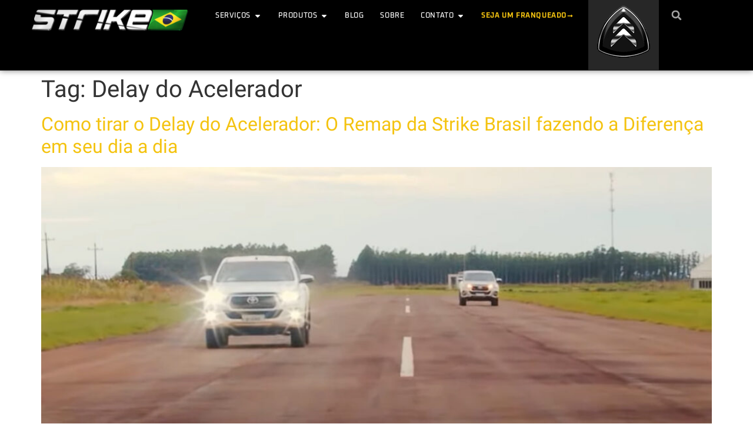

--- FILE ---
content_type: text/html; charset=UTF-8
request_url: https://strikebrasil.com/tag/delay-do-acelerador/
body_size: 49822
content:
<!doctype html>
<html lang="pt-BR">
<head><meta charset="UTF-8"><script>if(navigator.userAgent.match(/MSIE|Internet Explorer/i)||navigator.userAgent.match(/Trident\/7\..*?rv:11/i)){var href=document.location.href;if(!href.match(/[?&]nowprocket/)){if(href.indexOf("?")==-1){if(href.indexOf("#")==-1){document.location.href=href+"?nowprocket=1"}else{document.location.href=href.replace("#","?nowprocket=1#")}}else{if(href.indexOf("#")==-1){document.location.href=href+"&nowprocket=1"}else{document.location.href=href.replace("#","&nowprocket=1#")}}}}</script><script>(()=>{class RocketLazyLoadScripts{constructor(){this.v="2.0.3",this.userEvents=["keydown","keyup","mousedown","mouseup","mousemove","mouseover","mouseenter","mouseout","mouseleave","touchmove","touchstart","touchend","touchcancel","wheel","click","dblclick","input","visibilitychange"],this.attributeEvents=["onblur","onclick","oncontextmenu","ondblclick","onfocus","onmousedown","onmouseenter","onmouseleave","onmousemove","onmouseout","onmouseover","onmouseup","onmousewheel","onscroll","onsubmit"]}async t(){this.i(),this.o(),/iP(ad|hone)/.test(navigator.userAgent)&&this.h(),this.u(),this.l(this),this.m(),this.k(this),this.p(this),this._(),await Promise.all([this.R(),this.L()]),this.lastBreath=Date.now(),this.S(this),this.P(),this.D(),this.O(),this.M(),await this.C(this.delayedScripts.normal),await this.C(this.delayedScripts.defer),await this.C(this.delayedScripts.async),this.F("domReady"),await this.T(),await this.j(),await this.I(),this.F("windowLoad"),await this.A(),window.dispatchEvent(new Event("rocket-allScriptsLoaded")),this.everythingLoaded=!0,this.lastTouchEnd&&await new Promise((t=>setTimeout(t,500-Date.now()+this.lastTouchEnd))),this.H(),this.F("all"),this.U(),this.W()}i(){this.CSPIssue=sessionStorage.getItem("rocketCSPIssue"),document.addEventListener("securitypolicyviolation",(t=>{this.CSPIssue||"script-src-elem"!==t.violatedDirective||"data"!==t.blockedURI||(this.CSPIssue=!0,sessionStorage.setItem("rocketCSPIssue",!0))}),{isRocket:!0})}o(){window.addEventListener("pageshow",(t=>{this.persisted=t.persisted,this.realWindowLoadedFired=!0}),{isRocket:!0}),window.addEventListener("pagehide",(()=>{this.onFirstUserAction=null}),{isRocket:!0})}h(){let t;function e(e){t=e}window.addEventListener("touchstart",e,{isRocket:!0}),window.addEventListener("touchend",(function i(o){Math.abs(o.changedTouches[0].pageX-t.changedTouches[0].pageX)<10&&Math.abs(o.changedTouches[0].pageY-t.changedTouches[0].pageY)<10&&o.timeStamp-t.timeStamp<200&&(o.target.dispatchEvent(new PointerEvent("click",{target:o.target,bubbles:!0,cancelable:!0,detail:1})),event.preventDefault(),window.removeEventListener("touchstart",e,{isRocket:!0}),window.removeEventListener("touchend",i,{isRocket:!0}))}),{isRocket:!0})}q(t){this.userActionTriggered||("mousemove"!==t.type||this.firstMousemoveIgnored?"keyup"===t.type||"mouseover"===t.type||"mouseout"===t.type||(this.userActionTriggered=!0,this.onFirstUserAction&&this.onFirstUserAction()):this.firstMousemoveIgnored=!0),"click"===t.type&&t.preventDefault(),this.savedUserEvents.length>0&&(t.stopPropagation(),t.stopImmediatePropagation()),"touchstart"===this.lastEvent&&"touchend"===t.type&&(this.lastTouchEnd=Date.now()),"click"===t.type&&(this.lastTouchEnd=0),this.lastEvent=t.type,this.savedUserEvents.push(t)}u(){this.savedUserEvents=[],this.userEventHandler=this.q.bind(this),this.userEvents.forEach((t=>window.addEventListener(t,this.userEventHandler,{passive:!1,isRocket:!0})))}U(){this.userEvents.forEach((t=>window.removeEventListener(t,this.userEventHandler,{passive:!1,isRocket:!0}))),this.savedUserEvents.forEach((t=>{t.target.dispatchEvent(new window[t.constructor.name](t.type,t))}))}m(){this.eventsMutationObserver=new MutationObserver((t=>{const e="return false";for(const i of t){if("attributes"===i.type){const t=i.target.getAttribute(i.attributeName);t&&t!==e&&(i.target.setAttribute("data-rocket-"+i.attributeName,t),i.target["rocket"+i.attributeName]=new Function("event",t),i.target.setAttribute(i.attributeName,e))}"childList"===i.type&&i.addedNodes.forEach((t=>{if(t.nodeType===Node.ELEMENT_NODE)for(const i of t.attributes)this.attributeEvents.includes(i.name)&&i.value&&""!==i.value&&(t.setAttribute("data-rocket-"+i.name,i.value),t["rocket"+i.name]=new Function("event",i.value),t.setAttribute(i.name,e))}))}})),this.eventsMutationObserver.observe(document,{subtree:!0,childList:!0,attributeFilter:this.attributeEvents})}H(){this.eventsMutationObserver.disconnect(),this.attributeEvents.forEach((t=>{document.querySelectorAll("[data-rocket-"+t+"]").forEach((e=>{e.setAttribute(t,e.getAttribute("data-rocket-"+t)),e.removeAttribute("data-rocket-"+t)}))}))}k(t){Object.defineProperty(HTMLElement.prototype,"onclick",{get(){return this.rocketonclick||null},set(e){this.rocketonclick=e,this.setAttribute(t.everythingLoaded?"onclick":"data-rocket-onclick","this.rocketonclick(event)")}})}S(t){function e(e,i){let o=e[i];e[i]=null,Object.defineProperty(e,i,{get:()=>o,set(s){t.everythingLoaded?o=s:e["rocket"+i]=o=s}})}e(document,"onreadystatechange"),e(window,"onload"),e(window,"onpageshow");try{Object.defineProperty(document,"readyState",{get:()=>t.rocketReadyState,set(e){t.rocketReadyState=e},configurable:!0}),document.readyState="loading"}catch(t){console.log("WPRocket DJE readyState conflict, bypassing")}}l(t){this.originalAddEventListener=EventTarget.prototype.addEventListener,this.originalRemoveEventListener=EventTarget.prototype.removeEventListener,this.savedEventListeners=[],EventTarget.prototype.addEventListener=function(e,i,o){o&&o.isRocket||!t.B(e,this)&&!t.userEvents.includes(e)||t.B(e,this)&&!t.userActionTriggered||e.startsWith("rocket-")||t.everythingLoaded?t.originalAddEventListener.call(this,e,i,o):t.savedEventListeners.push({target:this,remove:!1,type:e,func:i,options:o})},EventTarget.prototype.removeEventListener=function(e,i,o){o&&o.isRocket||!t.B(e,this)&&!t.userEvents.includes(e)||t.B(e,this)&&!t.userActionTriggered||e.startsWith("rocket-")||t.everythingLoaded?t.originalRemoveEventListener.call(this,e,i,o):t.savedEventListeners.push({target:this,remove:!0,type:e,func:i,options:o})}}F(t){"all"===t&&(EventTarget.prototype.addEventListener=this.originalAddEventListener,EventTarget.prototype.removeEventListener=this.originalRemoveEventListener),this.savedEventListeners=this.savedEventListeners.filter((e=>{let i=e.type,o=e.target||window;return"domReady"===t&&"DOMContentLoaded"!==i&&"readystatechange"!==i||("windowLoad"===t&&"load"!==i&&"readystatechange"!==i&&"pageshow"!==i||(this.B(i,o)&&(i="rocket-"+i),e.remove?o.removeEventListener(i,e.func,e.options):o.addEventListener(i,e.func,e.options),!1))}))}p(t){let e;function i(e){return t.everythingLoaded?e:e.split(" ").map((t=>"load"===t||t.startsWith("load.")?"rocket-jquery-load":t)).join(" ")}function o(o){function s(e){const s=o.fn[e];o.fn[e]=o.fn.init.prototype[e]=function(){return this[0]===window&&t.userActionTriggered&&("string"==typeof arguments[0]||arguments[0]instanceof String?arguments[0]=i(arguments[0]):"object"==typeof arguments[0]&&Object.keys(arguments[0]).forEach((t=>{const e=arguments[0][t];delete arguments[0][t],arguments[0][i(t)]=e}))),s.apply(this,arguments),this}}if(o&&o.fn&&!t.allJQueries.includes(o)){const e={DOMContentLoaded:[],"rocket-DOMContentLoaded":[]};for(const t in e)document.addEventListener(t,(()=>{e[t].forEach((t=>t()))}),{isRocket:!0});o.fn.ready=o.fn.init.prototype.ready=function(i){function s(){parseInt(o.fn.jquery)>2?setTimeout((()=>i.bind(document)(o))):i.bind(document)(o)}return t.realDomReadyFired?!t.userActionTriggered||t.fauxDomReadyFired?s():e["rocket-DOMContentLoaded"].push(s):e.DOMContentLoaded.push(s),o([])},s("on"),s("one"),s("off"),t.allJQueries.push(o)}e=o}t.allJQueries=[],o(window.jQuery),Object.defineProperty(window,"jQuery",{get:()=>e,set(t){o(t)}})}P(){const t=new Map;document.write=document.writeln=function(e){const i=document.currentScript,o=document.createRange(),s=i.parentElement;let n=t.get(i);void 0===n&&(n=i.nextSibling,t.set(i,n));const c=document.createDocumentFragment();o.setStart(c,0),c.appendChild(o.createContextualFragment(e)),s.insertBefore(c,n)}}async R(){return new Promise((t=>{this.userActionTriggered?t():this.onFirstUserAction=t}))}async L(){return new Promise((t=>{document.addEventListener("DOMContentLoaded",(()=>{this.realDomReadyFired=!0,t()}),{isRocket:!0})}))}async I(){return this.realWindowLoadedFired?Promise.resolve():new Promise((t=>{window.addEventListener("load",t,{isRocket:!0})}))}M(){this.pendingScripts=[];this.scriptsMutationObserver=new MutationObserver((t=>{for(const e of t)e.addedNodes.forEach((t=>{"SCRIPT"!==t.tagName||t.noModule||t.isWPRocket||this.pendingScripts.push({script:t,promise:new Promise((e=>{const i=()=>{const i=this.pendingScripts.findIndex((e=>e.script===t));i>=0&&this.pendingScripts.splice(i,1),e()};t.addEventListener("load",i,{isRocket:!0}),t.addEventListener("error",i,{isRocket:!0}),setTimeout(i,1e3)}))})}))})),this.scriptsMutationObserver.observe(document,{childList:!0,subtree:!0})}async j(){await this.J(),this.pendingScripts.length?(await this.pendingScripts[0].promise,await this.j()):this.scriptsMutationObserver.disconnect()}D(){this.delayedScripts={normal:[],async:[],defer:[]},document.querySelectorAll("script[type$=rocketlazyloadscript]").forEach((t=>{t.hasAttribute("data-rocket-src")?t.hasAttribute("async")&&!1!==t.async?this.delayedScripts.async.push(t):t.hasAttribute("defer")&&!1!==t.defer||"module"===t.getAttribute("data-rocket-type")?this.delayedScripts.defer.push(t):this.delayedScripts.normal.push(t):this.delayedScripts.normal.push(t)}))}async _(){await this.L();let t=[];document.querySelectorAll("script[type$=rocketlazyloadscript][data-rocket-src]").forEach((e=>{let i=e.getAttribute("data-rocket-src");if(i&&!i.startsWith("data:")){i.startsWith("//")&&(i=location.protocol+i);try{const o=new URL(i).origin;o!==location.origin&&t.push({src:o,crossOrigin:e.crossOrigin||"module"===e.getAttribute("data-rocket-type")})}catch(t){}}})),t=[...new Map(t.map((t=>[JSON.stringify(t),t]))).values()],this.N(t,"preconnect")}async $(t){if(await this.G(),!0!==t.noModule||!("noModule"in HTMLScriptElement.prototype))return new Promise((e=>{let i;function o(){(i||t).setAttribute("data-rocket-status","executed"),e()}try{if(navigator.userAgent.includes("Firefox/")||""===navigator.vendor||this.CSPIssue)i=document.createElement("script"),[...t.attributes].forEach((t=>{let e=t.nodeName;"type"!==e&&("data-rocket-type"===e&&(e="type"),"data-rocket-src"===e&&(e="src"),i.setAttribute(e,t.nodeValue))})),t.text&&(i.text=t.text),t.nonce&&(i.nonce=t.nonce),i.hasAttribute("src")?(i.addEventListener("load",o,{isRocket:!0}),i.addEventListener("error",(()=>{i.setAttribute("data-rocket-status","failed-network"),e()}),{isRocket:!0}),setTimeout((()=>{i.isConnected||e()}),1)):(i.text=t.text,o()),i.isWPRocket=!0,t.parentNode.replaceChild(i,t);else{const i=t.getAttribute("data-rocket-type"),s=t.getAttribute("data-rocket-src");i?(t.type=i,t.removeAttribute("data-rocket-type")):t.removeAttribute("type"),t.addEventListener("load",o,{isRocket:!0}),t.addEventListener("error",(i=>{this.CSPIssue&&i.target.src.startsWith("data:")?(console.log("WPRocket: CSP fallback activated"),t.removeAttribute("src"),this.$(t).then(e)):(t.setAttribute("data-rocket-status","failed-network"),e())}),{isRocket:!0}),s?(t.fetchPriority="high",t.removeAttribute("data-rocket-src"),t.src=s):t.src="data:text/javascript;base64,"+window.btoa(unescape(encodeURIComponent(t.text)))}}catch(i){t.setAttribute("data-rocket-status","failed-transform"),e()}}));t.setAttribute("data-rocket-status","skipped")}async C(t){const e=t.shift();return e?(e.isConnected&&await this.$(e),this.C(t)):Promise.resolve()}O(){this.N([...this.delayedScripts.normal,...this.delayedScripts.defer,...this.delayedScripts.async],"preload")}N(t,e){this.trash=this.trash||[];let i=!0;var o=document.createDocumentFragment();t.forEach((t=>{const s=t.getAttribute&&t.getAttribute("data-rocket-src")||t.src;if(s&&!s.startsWith("data:")){const n=document.createElement("link");n.href=s,n.rel=e,"preconnect"!==e&&(n.as="script",n.fetchPriority=i?"high":"low"),t.getAttribute&&"module"===t.getAttribute("data-rocket-type")&&(n.crossOrigin=!0),t.crossOrigin&&(n.crossOrigin=t.crossOrigin),t.integrity&&(n.integrity=t.integrity),t.nonce&&(n.nonce=t.nonce),o.appendChild(n),this.trash.push(n),i=!1}})),document.head.appendChild(o)}W(){this.trash.forEach((t=>t.remove()))}async T(){try{document.readyState="interactive"}catch(t){}this.fauxDomReadyFired=!0;try{await this.G(),document.dispatchEvent(new Event("rocket-readystatechange")),await this.G(),document.rocketonreadystatechange&&document.rocketonreadystatechange(),await this.G(),document.dispatchEvent(new Event("rocket-DOMContentLoaded")),await this.G(),window.dispatchEvent(new Event("rocket-DOMContentLoaded"))}catch(t){console.error(t)}}async A(){try{document.readyState="complete"}catch(t){}try{await this.G(),document.dispatchEvent(new Event("rocket-readystatechange")),await this.G(),document.rocketonreadystatechange&&document.rocketonreadystatechange(),await this.G(),window.dispatchEvent(new Event("rocket-load")),await this.G(),window.rocketonload&&window.rocketonload(),await this.G(),this.allJQueries.forEach((t=>t(window).trigger("rocket-jquery-load"))),await this.G();const t=new Event("rocket-pageshow");t.persisted=this.persisted,window.dispatchEvent(t),await this.G(),window.rocketonpageshow&&window.rocketonpageshow({persisted:this.persisted})}catch(t){console.error(t)}}async G(){Date.now()-this.lastBreath>45&&(await this.J(),this.lastBreath=Date.now())}async J(){return document.hidden?new Promise((t=>setTimeout(t))):new Promise((t=>requestAnimationFrame(t)))}B(t,e){return e===document&&"readystatechange"===t||(e===document&&"DOMContentLoaded"===t||(e===window&&"DOMContentLoaded"===t||(e===window&&"load"===t||e===window&&"pageshow"===t)))}static run(){(new RocketLazyLoadScripts).t()}}RocketLazyLoadScripts.run()})();</script>
	
	<meta name="viewport" content="width=device-width, initial-scale=1">
	<link rel="profile" href="https://gmpg.org/xfn/11">
	<title>Delay do Acelerador &#8211; Strike Brasil</title>
<link crossorigin data-rocket-preconnect href="https://es.strikebrasil.com" rel="preconnect">
<link crossorigin data-rocket-preconnect href="https://en.strikebrasil.com" rel="preconnect">
<link crossorigin data-rocket-preload as="font" href="https://strikebrasil.com/wp-content/uploads/2022/03/KFOmCnqEu92Fr1Mu4mxKKTU1Kg.woff2" rel="preload">
<link crossorigin data-rocket-preload as="font" href="https://strikebrasil.com/wp-content/uploads/elementor/google-fonts/fonts/titilliumweb-napdcztiaohvxomyor9n_e7ffhjdgitzyw.woff2" rel="preload">
<link crossorigin data-rocket-preload as="font" href="https://strikebrasil.com/wp-content/uploads/elementor/google-fonts/fonts/oxanium-rrqqbon_4yj0jmime2le0q.woff2" rel="preload">
<style id="wpr-usedcss">img:is([sizes=auto i],[sizes^="auto," i]){contain-intrinsic-size:3000px 1500px}img.emoji{display:inline!important;border:none!important;box-shadow:none!important;height:1em!important;width:1em!important;margin:0 .07em!important;vertical-align:-.1em!important;background:0 0!important;padding:0!important}:where(.wp-block-button__link){border-radius:9999px;box-shadow:none;padding:calc(.667em + 2px) calc(1.333em + 2px);text-decoration:none}:root :where(.wp-block-button .wp-block-button__link.is-style-outline),:root :where(.wp-block-button.is-style-outline>.wp-block-button__link){border:2px solid;padding:.667em 1.333em}:root :where(.wp-block-button .wp-block-button__link.is-style-outline:not(.has-text-color)),:root :where(.wp-block-button.is-style-outline>.wp-block-button__link:not(.has-text-color)){color:currentColor}:root :where(.wp-block-button .wp-block-button__link.is-style-outline:not(.has-background)),:root :where(.wp-block-button.is-style-outline>.wp-block-button__link:not(.has-background)){background-color:initial;background-image:none}:where(.wp-block-calendar table:not(.has-background) th){background:#ddd}:where(.wp-block-columns){margin-bottom:1.75em}:where(.wp-block-columns.has-background){padding:1.25em 2.375em}:where(.wp-block-post-comments input[type=submit]){border:none}:where(.wp-block-cover-image:not(.has-text-color)),:where(.wp-block-cover:not(.has-text-color)){color:#fff}:where(.wp-block-cover-image.is-light:not(.has-text-color)),:where(.wp-block-cover.is-light:not(.has-text-color)){color:#000}:root :where(.wp-block-cover h1:not(.has-text-color)),:root :where(.wp-block-cover h2:not(.has-text-color)),:root :where(.wp-block-cover h3:not(.has-text-color)),:root :where(.wp-block-cover h4:not(.has-text-color)),:root :where(.wp-block-cover h5:not(.has-text-color)),:root :where(.wp-block-cover h6:not(.has-text-color)),:root :where(.wp-block-cover p:not(.has-text-color)){color:inherit}:where(.wp-block-file){margin-bottom:1.5em}:where(.wp-block-file__button){border-radius:2em;display:inline-block;padding:.5em 1em}:where(.wp-block-file__button):is(a):active,:where(.wp-block-file__button):is(a):focus,:where(.wp-block-file__button):is(a):hover,:where(.wp-block-file__button):is(a):visited{box-shadow:none;color:#fff;opacity:.85;text-decoration:none}:where(.wp-block-group.wp-block-group-is-layout-constrained){position:relative}:root :where(.wp-block-image.is-style-rounded img,.wp-block-image .is-style-rounded img){border-radius:9999px}:where(.wp-block-latest-comments:not([style*=line-height] .wp-block-latest-comments__comment)){line-height:1.1}:where(.wp-block-latest-comments:not([style*=line-height] .wp-block-latest-comments__comment-excerpt p)){line-height:1.8}:root :where(.wp-block-latest-posts.is-grid){padding:0}:root :where(.wp-block-latest-posts.wp-block-latest-posts__list){padding-left:0}ul{box-sizing:border-box}:root :where(.wp-block-list.has-background){padding:1.25em 2.375em}:where(.wp-block-navigation.has-background .wp-block-navigation-item a:not(.wp-element-button)),:where(.wp-block-navigation.has-background .wp-block-navigation-submenu a:not(.wp-element-button)){padding:.5em 1em}:where(.wp-block-navigation .wp-block-navigation__submenu-container .wp-block-navigation-item a:not(.wp-element-button)),:where(.wp-block-navigation .wp-block-navigation__submenu-container .wp-block-navigation-submenu a:not(.wp-element-button)),:where(.wp-block-navigation .wp-block-navigation__submenu-container .wp-block-navigation-submenu button.wp-block-navigation-item__content),:where(.wp-block-navigation .wp-block-navigation__submenu-container .wp-block-pages-list__item button.wp-block-navigation-item__content){padding:.5em 1em}:root :where(p.has-background){padding:1.25em 2.375em}:where(p.has-text-color:not(.has-link-color)) a{color:inherit}:where(.wp-block-post-comments-form) input:not([type=submit]),:where(.wp-block-post-comments-form) textarea{border:1px solid #949494;font-family:inherit;font-size:1em}:where(.wp-block-post-comments-form) input:where(:not([type=submit]):not([type=checkbox])),:where(.wp-block-post-comments-form) textarea{padding:calc(.667em + 2px)}:where(.wp-block-post-excerpt){box-sizing:border-box;margin-bottom:var(--wp--style--block-gap);margin-top:var(--wp--style--block-gap)}:where(.wp-block-preformatted.has-background){padding:1.25em 2.375em}:where(.wp-block-search__button){border:1px solid #ccc;padding:6px 10px}:where(.wp-block-search__input){font-family:inherit;font-size:inherit;font-style:inherit;font-weight:inherit;letter-spacing:inherit;line-height:inherit;text-transform:inherit}:where(.wp-block-search__button-inside .wp-block-search__inside-wrapper){border:1px solid #949494;box-sizing:border-box;padding:4px}:where(.wp-block-search__button-inside .wp-block-search__inside-wrapper) .wp-block-search__input{border:none;border-radius:0;padding:0 4px}:where(.wp-block-search__button-inside .wp-block-search__inside-wrapper) .wp-block-search__input:focus{outline:0}:where(.wp-block-search__button-inside .wp-block-search__inside-wrapper) :where(.wp-block-search__button){padding:4px 8px}:root :where(.wp-block-separator.is-style-dots){height:auto;line-height:1;text-align:center}:root :where(.wp-block-separator.is-style-dots):before{color:currentColor;content:"···";font-family:serif;font-size:1.5em;letter-spacing:2em;padding-left:2em}:root :where(.wp-block-site-logo.is-style-rounded){border-radius:9999px}:where(.wp-block-social-links:not(.is-style-logos-only)) .wp-social-link{background-color:#f0f0f0;color:#444}:where(.wp-block-social-links:not(.is-style-logos-only)) .wp-social-link-amazon{background-color:#f90;color:#fff}:where(.wp-block-social-links:not(.is-style-logos-only)) .wp-social-link-bandcamp{background-color:#1ea0c3;color:#fff}:where(.wp-block-social-links:not(.is-style-logos-only)) .wp-social-link-behance{background-color:#0757fe;color:#fff}:where(.wp-block-social-links:not(.is-style-logos-only)) .wp-social-link-bluesky{background-color:#0a7aff;color:#fff}:where(.wp-block-social-links:not(.is-style-logos-only)) .wp-social-link-codepen{background-color:#1e1f26;color:#fff}:where(.wp-block-social-links:not(.is-style-logos-only)) .wp-social-link-deviantart{background-color:#02e49b;color:#fff}:where(.wp-block-social-links:not(.is-style-logos-only)) .wp-social-link-discord{background-color:#5865f2;color:#fff}:where(.wp-block-social-links:not(.is-style-logos-only)) .wp-social-link-dribbble{background-color:#e94c89;color:#fff}:where(.wp-block-social-links:not(.is-style-logos-only)) .wp-social-link-dropbox{background-color:#4280ff;color:#fff}:where(.wp-block-social-links:not(.is-style-logos-only)) .wp-social-link-etsy{background-color:#f45800;color:#fff}:where(.wp-block-social-links:not(.is-style-logos-only)) .wp-social-link-facebook{background-color:#0866ff;color:#fff}:where(.wp-block-social-links:not(.is-style-logos-only)) .wp-social-link-fivehundredpx{background-color:#000;color:#fff}:where(.wp-block-social-links:not(.is-style-logos-only)) .wp-social-link-flickr{background-color:#0461dd;color:#fff}:where(.wp-block-social-links:not(.is-style-logos-only)) .wp-social-link-foursquare{background-color:#e65678;color:#fff}:where(.wp-block-social-links:not(.is-style-logos-only)) .wp-social-link-github{background-color:#24292d;color:#fff}:where(.wp-block-social-links:not(.is-style-logos-only)) .wp-social-link-goodreads{background-color:#eceadd;color:#382110}:where(.wp-block-social-links:not(.is-style-logos-only)) .wp-social-link-google{background-color:#ea4434;color:#fff}:where(.wp-block-social-links:not(.is-style-logos-only)) .wp-social-link-gravatar{background-color:#1d4fc4;color:#fff}:where(.wp-block-social-links:not(.is-style-logos-only)) .wp-social-link-instagram{background-color:#f00075;color:#fff}:where(.wp-block-social-links:not(.is-style-logos-only)) .wp-social-link-lastfm{background-color:#e21b24;color:#fff}:where(.wp-block-social-links:not(.is-style-logos-only)) .wp-social-link-linkedin{background-color:#0d66c2;color:#fff}:where(.wp-block-social-links:not(.is-style-logos-only)) .wp-social-link-mastodon{background-color:#3288d4;color:#fff}:where(.wp-block-social-links:not(.is-style-logos-only)) .wp-social-link-medium{background-color:#000;color:#fff}:where(.wp-block-social-links:not(.is-style-logos-only)) .wp-social-link-meetup{background-color:#f6405f;color:#fff}:where(.wp-block-social-links:not(.is-style-logos-only)) .wp-social-link-patreon{background-color:#000;color:#fff}:where(.wp-block-social-links:not(.is-style-logos-only)) .wp-social-link-pinterest{background-color:#e60122;color:#fff}:where(.wp-block-social-links:not(.is-style-logos-only)) .wp-social-link-pocket{background-color:#ef4155;color:#fff}:where(.wp-block-social-links:not(.is-style-logos-only)) .wp-social-link-reddit{background-color:#ff4500;color:#fff}:where(.wp-block-social-links:not(.is-style-logos-only)) .wp-social-link-skype{background-color:#0478d7;color:#fff}:where(.wp-block-social-links:not(.is-style-logos-only)) .wp-social-link-snapchat{background-color:#fefc00;color:#fff;stroke:#000}:where(.wp-block-social-links:not(.is-style-logos-only)) .wp-social-link-soundcloud{background-color:#ff5600;color:#fff}:where(.wp-block-social-links:not(.is-style-logos-only)) .wp-social-link-spotify{background-color:#1bd760;color:#fff}:where(.wp-block-social-links:not(.is-style-logos-only)) .wp-social-link-telegram{background-color:#2aabee;color:#fff}:where(.wp-block-social-links:not(.is-style-logos-only)) .wp-social-link-threads{background-color:#000;color:#fff}:where(.wp-block-social-links:not(.is-style-logos-only)) .wp-social-link-tiktok{background-color:#000;color:#fff}:where(.wp-block-social-links:not(.is-style-logos-only)) .wp-social-link-tumblr{background-color:#011835;color:#fff}:where(.wp-block-social-links:not(.is-style-logos-only)) .wp-social-link-twitch{background-color:#6440a4;color:#fff}:where(.wp-block-social-links:not(.is-style-logos-only)) .wp-social-link-twitter{background-color:#1da1f2;color:#fff}:where(.wp-block-social-links:not(.is-style-logos-only)) .wp-social-link-vimeo{background-color:#1eb7ea;color:#fff}:where(.wp-block-social-links:not(.is-style-logos-only)) .wp-social-link-vk{background-color:#4680c2;color:#fff}:where(.wp-block-social-links:not(.is-style-logos-only)) .wp-social-link-wordpress{background-color:#3499cd;color:#fff}:where(.wp-block-social-links:not(.is-style-logos-only)) .wp-social-link-whatsapp{background-color:#25d366;color:#fff}:where(.wp-block-social-links:not(.is-style-logos-only)) .wp-social-link-x{background-color:#000;color:#fff}:where(.wp-block-social-links:not(.is-style-logos-only)) .wp-social-link-yelp{background-color:#d32422;color:#fff}:where(.wp-block-social-links:not(.is-style-logos-only)) .wp-social-link-youtube{background-color:red;color:#fff}:where(.wp-block-social-links.is-style-logos-only) .wp-social-link{background:0 0}:where(.wp-block-social-links.is-style-logos-only) .wp-social-link svg{height:1.25em;width:1.25em}:where(.wp-block-social-links.is-style-logos-only) .wp-social-link-amazon{color:#f90}:where(.wp-block-social-links.is-style-logos-only) .wp-social-link-bandcamp{color:#1ea0c3}:where(.wp-block-social-links.is-style-logos-only) .wp-social-link-behance{color:#0757fe}:where(.wp-block-social-links.is-style-logos-only) .wp-social-link-bluesky{color:#0a7aff}:where(.wp-block-social-links.is-style-logos-only) .wp-social-link-codepen{color:#1e1f26}:where(.wp-block-social-links.is-style-logos-only) .wp-social-link-deviantart{color:#02e49b}:where(.wp-block-social-links.is-style-logos-only) .wp-social-link-discord{color:#5865f2}:where(.wp-block-social-links.is-style-logos-only) .wp-social-link-dribbble{color:#e94c89}:where(.wp-block-social-links.is-style-logos-only) .wp-social-link-dropbox{color:#4280ff}:where(.wp-block-social-links.is-style-logos-only) .wp-social-link-etsy{color:#f45800}:where(.wp-block-social-links.is-style-logos-only) .wp-social-link-facebook{color:#0866ff}:where(.wp-block-social-links.is-style-logos-only) .wp-social-link-fivehundredpx{color:#000}:where(.wp-block-social-links.is-style-logos-only) .wp-social-link-flickr{color:#0461dd}:where(.wp-block-social-links.is-style-logos-only) .wp-social-link-foursquare{color:#e65678}:where(.wp-block-social-links.is-style-logos-only) .wp-social-link-github{color:#24292d}:where(.wp-block-social-links.is-style-logos-only) .wp-social-link-goodreads{color:#382110}:where(.wp-block-social-links.is-style-logos-only) .wp-social-link-google{color:#ea4434}:where(.wp-block-social-links.is-style-logos-only) .wp-social-link-gravatar{color:#1d4fc4}:where(.wp-block-social-links.is-style-logos-only) .wp-social-link-instagram{color:#f00075}:where(.wp-block-social-links.is-style-logos-only) .wp-social-link-lastfm{color:#e21b24}:where(.wp-block-social-links.is-style-logos-only) .wp-social-link-linkedin{color:#0d66c2}:where(.wp-block-social-links.is-style-logos-only) .wp-social-link-mastodon{color:#3288d4}:where(.wp-block-social-links.is-style-logos-only) .wp-social-link-medium{color:#000}:where(.wp-block-social-links.is-style-logos-only) .wp-social-link-meetup{color:#f6405f}:where(.wp-block-social-links.is-style-logos-only) .wp-social-link-patreon{color:#000}:where(.wp-block-social-links.is-style-logos-only) .wp-social-link-pinterest{color:#e60122}:where(.wp-block-social-links.is-style-logos-only) .wp-social-link-pocket{color:#ef4155}:where(.wp-block-social-links.is-style-logos-only) .wp-social-link-reddit{color:#ff4500}:where(.wp-block-social-links.is-style-logos-only) .wp-social-link-skype{color:#0478d7}:where(.wp-block-social-links.is-style-logos-only) .wp-social-link-snapchat{color:#fff;stroke:#000}:where(.wp-block-social-links.is-style-logos-only) .wp-social-link-soundcloud{color:#ff5600}:where(.wp-block-social-links.is-style-logos-only) .wp-social-link-spotify{color:#1bd760}:where(.wp-block-social-links.is-style-logos-only) .wp-social-link-telegram{color:#2aabee}:where(.wp-block-social-links.is-style-logos-only) .wp-social-link-threads{color:#000}:where(.wp-block-social-links.is-style-logos-only) .wp-social-link-tiktok{color:#000}:where(.wp-block-social-links.is-style-logos-only) .wp-social-link-tumblr{color:#011835}:where(.wp-block-social-links.is-style-logos-only) .wp-social-link-twitch{color:#6440a4}:where(.wp-block-social-links.is-style-logos-only) .wp-social-link-twitter{color:#1da1f2}:where(.wp-block-social-links.is-style-logos-only) .wp-social-link-vimeo{color:#1eb7ea}:where(.wp-block-social-links.is-style-logos-only) .wp-social-link-vk{color:#4680c2}:where(.wp-block-social-links.is-style-logos-only) .wp-social-link-whatsapp{color:#25d366}:where(.wp-block-social-links.is-style-logos-only) .wp-social-link-wordpress{color:#3499cd}:where(.wp-block-social-links.is-style-logos-only) .wp-social-link-x{color:#000}:where(.wp-block-social-links.is-style-logos-only) .wp-social-link-yelp{color:#d32422}:where(.wp-block-social-links.is-style-logos-only) .wp-social-link-youtube{color:red}:root :where(.wp-block-social-links .wp-social-link a){padding:.25em}:root :where(.wp-block-social-links.is-style-logos-only .wp-social-link a){padding:0}:root :where(.wp-block-social-links.is-style-pill-shape .wp-social-link a){padding-left:.6666666667em;padding-right:.6666666667em}:root :where(.wp-block-tag-cloud.is-style-outline){display:flex;flex-wrap:wrap;gap:1ch}:root :where(.wp-block-tag-cloud.is-style-outline a){border:1px solid;font-size:unset!important;margin-right:0;padding:1ch 2ch;text-decoration:none!important}:root :where(.wp-block-table-of-contents){box-sizing:border-box}:where(.wp-block-term-description){box-sizing:border-box;margin-bottom:var(--wp--style--block-gap);margin-top:var(--wp--style--block-gap)}:where(pre.wp-block-verse){font-family:inherit}:root{--wp--preset--font-size--normal:16px;--wp--preset--font-size--huge:42px}.screen-reader-text{border:0;clip-path:inset(50%);height:1px;margin:-1px;overflow:hidden;padding:0;position:absolute;width:1px;word-wrap:normal!important}.screen-reader-text:focus{background-color:#ddd;clip-path:none;color:#444;display:block;font-size:1em;height:auto;left:5px;line-height:normal;padding:15px 23px 14px;text-decoration:none;top:5px;width:auto;z-index:100000}html :where(.has-border-color){border-style:solid}html :where([style*=border-top-color]){border-top-style:solid}html :where([style*=border-right-color]){border-right-style:solid}html :where([style*=border-bottom-color]){border-bottom-style:solid}html :where([style*=border-left-color]){border-left-style:solid}html :where([style*=border-width]){border-style:solid}html :where([style*=border-top-width]){border-top-style:solid}html :where([style*=border-right-width]){border-right-style:solid}html :where([style*=border-bottom-width]){border-bottom-style:solid}html :where([style*=border-left-width]){border-left-style:solid}html :where(img[class*=wp-image-]){height:auto;max-width:100%}:where(figure){margin:0 0 1em}html :where(.is-position-sticky){--wp-admin--admin-bar--position-offset:var(--wp-admin--admin-bar--height,0px)}@media screen and (max-width:600px){html :where(.is-position-sticky){--wp-admin--admin-bar--position-offset:0px}}:root{--wp--preset--aspect-ratio--square:1;--wp--preset--aspect-ratio--4-3:4/3;--wp--preset--aspect-ratio--3-4:3/4;--wp--preset--aspect-ratio--3-2:3/2;--wp--preset--aspect-ratio--2-3:2/3;--wp--preset--aspect-ratio--16-9:16/9;--wp--preset--aspect-ratio--9-16:9/16;--wp--preset--color--black:#000000;--wp--preset--color--cyan-bluish-gray:#abb8c3;--wp--preset--color--white:#ffffff;--wp--preset--color--pale-pink:#f78da7;--wp--preset--color--vivid-red:#cf2e2e;--wp--preset--color--luminous-vivid-orange:#ff6900;--wp--preset--color--luminous-vivid-amber:#fcb900;--wp--preset--color--light-green-cyan:#7bdcb5;--wp--preset--color--vivid-green-cyan:#00d084;--wp--preset--color--pale-cyan-blue:#8ed1fc;--wp--preset--color--vivid-cyan-blue:#0693e3;--wp--preset--color--vivid-purple:#9b51e0;--wp--preset--gradient--vivid-cyan-blue-to-vivid-purple:linear-gradient(135deg,rgba(6, 147, 227, 1) 0%,rgb(155, 81, 224) 100%);--wp--preset--gradient--light-green-cyan-to-vivid-green-cyan:linear-gradient(135deg,rgb(122, 220, 180) 0%,rgb(0, 208, 130) 100%);--wp--preset--gradient--luminous-vivid-amber-to-luminous-vivid-orange:linear-gradient(135deg,rgba(252, 185, 0, 1) 0%,rgba(255, 105, 0, 1) 100%);--wp--preset--gradient--luminous-vivid-orange-to-vivid-red:linear-gradient(135deg,rgba(255, 105, 0, 1) 0%,rgb(207, 46, 46) 100%);--wp--preset--gradient--very-light-gray-to-cyan-bluish-gray:linear-gradient(135deg,rgb(238, 238, 238) 0%,rgb(169, 184, 195) 100%);--wp--preset--gradient--cool-to-warm-spectrum:linear-gradient(135deg,rgb(74, 234, 220) 0%,rgb(151, 120, 209) 20%,rgb(207, 42, 186) 40%,rgb(238, 44, 130) 60%,rgb(251, 105, 98) 80%,rgb(254, 248, 76) 100%);--wp--preset--gradient--blush-light-purple:linear-gradient(135deg,rgb(255, 206, 236) 0%,rgb(152, 150, 240) 100%);--wp--preset--gradient--blush-bordeaux:linear-gradient(135deg,rgb(254, 205, 165) 0%,rgb(254, 45, 45) 50%,rgb(107, 0, 62) 100%);--wp--preset--gradient--luminous-dusk:linear-gradient(135deg,rgb(255, 203, 112) 0%,rgb(199, 81, 192) 50%,rgb(65, 88, 208) 100%);--wp--preset--gradient--pale-ocean:linear-gradient(135deg,rgb(255, 245, 203) 0%,rgb(182, 227, 212) 50%,rgb(51, 167, 181) 100%);--wp--preset--gradient--electric-grass:linear-gradient(135deg,rgb(202, 248, 128) 0%,rgb(113, 206, 126) 100%);--wp--preset--gradient--midnight:linear-gradient(135deg,rgb(2, 3, 129) 0%,rgb(40, 116, 252) 100%);--wp--preset--font-size--small:13px;--wp--preset--font-size--medium:20px;--wp--preset--font-size--large:36px;--wp--preset--font-size--x-large:42px;--wp--preset--spacing--20:0.44rem;--wp--preset--spacing--30:0.67rem;--wp--preset--spacing--40:1rem;--wp--preset--spacing--50:1.5rem;--wp--preset--spacing--60:2.25rem;--wp--preset--spacing--70:3.38rem;--wp--preset--spacing--80:5.06rem;--wp--preset--shadow--natural:6px 6px 9px rgba(0, 0, 0, .2);--wp--preset--shadow--deep:12px 12px 50px rgba(0, 0, 0, .4);--wp--preset--shadow--sharp:6px 6px 0px rgba(0, 0, 0, .2);--wp--preset--shadow--outlined:6px 6px 0px -3px rgba(255, 255, 255, 1),6px 6px rgba(0, 0, 0, 1);--wp--preset--shadow--crisp:6px 6px 0px rgba(0, 0, 0, 1)}:where(.is-layout-flex){gap:.5em}:where(.is-layout-grid){gap:.5em}:where(.wp-block-post-template.is-layout-flex){gap:1.25em}:where(.wp-block-post-template.is-layout-grid){gap:1.25em}:where(.wp-block-columns.is-layout-flex){gap:2em}:where(.wp-block-columns.is-layout-grid){gap:2em}:root :where(.wp-block-pullquote){font-size:1.5em;line-height:1.6}html{line-height:1.15;-webkit-text-size-adjust:100%}*,:after,:before{box-sizing:border-box}body{margin:0;font-family:-apple-system,BlinkMacSystemFont,'Segoe UI',Roboto,'Helvetica Neue',Arial,'Noto Sans',sans-serif,'Apple Color Emoji','Segoe UI Emoji','Segoe UI Symbol','Noto Color Emoji';font-size:1rem;font-weight:400;line-height:1.5;color:#333;background-color:#fff;-webkit-font-smoothing:antialiased;-moz-osx-font-smoothing:grayscale}h1,h2,h6{margin-block-start:.5rem;margin-block-end:1rem;font-family:inherit;font-weight:500;line-height:1.2;color:inherit}h1{font-size:2.5rem}h2{font-size:2rem}h6{font-size:1rem}p{margin-block-start:0;margin-block-end:.9rem}a{background-color:transparent;text-decoration:none;color:#c36}a:active,a:hover{color:#336}a:not([href]):not([tabindex]),a:not([href]):not([tabindex]):focus,a:not([href]):not([tabindex]):hover{color:inherit;text-decoration:none}a:not([href]):not([tabindex]):focus{outline:0}strong{font-weight:bolder}img{border-style:none;height:auto;max-width:100%}[hidden],template{display:none}@media print{*,:after,:before{background:0 0!important;color:#000!important;box-shadow:none!important;text-shadow:none!important}a,a:visited{text-decoration:underline}a[href]:after{content:" (" attr(href) ")"}a[href^="#"]:after{content:""}img,tr{-moz-column-break-inside:avoid;break-inside:avoid}h2,p{orphans:3;widows:3}h2{-moz-column-break-after:avoid;break-after:avoid}}label{display:inline-block;line-height:1;vertical-align:middle}button,input,optgroup,select,textarea{font-family:inherit;font-size:1rem;line-height:1.5;margin:0}input[type=email],input[type=number],input[type=search],input[type=text],input[type=url],select,textarea{width:100%;border:1px solid #666;border-radius:3px;padding:.5rem 1rem;transition:all .3s}input[type=email]:focus,input[type=number]:focus,input[type=search]:focus,input[type=text]:focus,input[type=url]:focus,select:focus,textarea:focus{border-color:#333}button,input{overflow:visible}button,select{text-transform:none}[type=button],[type=submit],button{width:auto;-webkit-appearance:button}[type=button],[type=submit],button{display:inline-block;font-weight:400;color:#c36;text-align:center;white-space:nowrap;-webkit-user-select:none;-moz-user-select:none;user-select:none;background-color:transparent;border:1px solid #c36;padding:.5rem 1rem;font-size:1rem;border-radius:3px;transition:all .3s}[type=button]:focus:not(:focus-visible),[type=submit]:focus:not(:focus-visible),button:focus:not(:focus-visible){outline:0}[type=button]:focus,[type=button]:hover,[type=submit]:focus,[type=submit]:hover,button:focus,button:hover{color:#fff;background-color:#c36;text-decoration:none}[type=button]:not(:disabled),[type=submit]:not(:disabled),button:not(:disabled){cursor:pointer}fieldset{padding:.35em .75em .625em}legend{box-sizing:border-box;color:inherit;display:table;max-width:100%;padding:0;white-space:normal}progress{vertical-align:baseline}textarea{overflow:auto;resize:vertical}[type=checkbox],[type=radio]{box-sizing:border-box;padding:0}[type=number]::-webkit-inner-spin-button,[type=number]::-webkit-outer-spin-button{height:auto}[type=search]{-webkit-appearance:textfield;outline-offset:-2px}[type=search]::-webkit-search-decoration{-webkit-appearance:none}::-webkit-file-upload-button{-webkit-appearance:button;font:inherit}select{display:block}table{background-color:transparent;width:100%;margin-block-end:15px;font-size:.9em;border-spacing:0;border-collapse:collapse}table tbody+tbody{border-block-start:2px solid hsla(0,0%,50.2%,.5019607843)}li,ul{margin-block-start:0;margin-block-end:0;border:0;outline:0;font-size:100%;vertical-align:baseline;background:0 0}.page-content a{text-decoration:underline}.sticky{position:relative;display:block}.hide{display:none!important}.screen-reader-text{clip:rect(1px,1px,1px,1px);height:1px;overflow:hidden;position:absolute!important;width:1px;word-wrap:normal!important}.screen-reader-text:focus{background-color:#eee;clip:auto!important;clip-path:none;color:#333;display:block;font-size:1rem;height:auto;left:5px;line-height:normal;padding:12px 24px;text-decoration:none;top:5px;width:auto;z-index:100000}.post .entry-title a{text-decoration:none}.post .wp-post-image{width:100%;max-height:500px;-o-object-fit:cover;object-fit:cover}@media (max-width:991px){.post .wp-post-image{max-height:400px}}#comments .comment{position:relative}#comments .reply{font-size:11px;line-height:1}.page-header .entry-title,body:not([class*=elementor-page-]) .site-main{margin-inline-start:auto;margin-inline-end:auto;width:100%}@media (max-width:575px){.post .wp-post-image{max-height:300px}.page-header .entry-title,body:not([class*=elementor-page-]) .site-main{padding-inline-start:10px;padding-inline-end:10px}}@media (min-width:576px){.page-header .entry-title,body:not([class*=elementor-page-]) .site-main{max-width:500px}}@media (min-width:768px){.page-header .entry-title,body:not([class*=elementor-page-]) .site-main{max-width:600px}}@media (min-width:992px){.page-header .entry-title,body:not([class*=elementor-page-]) .site-main{max-width:800px}}@media (min-width:1200px){.page-header .entry-title,body:not([class*=elementor-page-]) .site-main{max-width:1140px}}.elementor-screen-only,.screen-reader-text,.screen-reader-text span{height:1px;margin:-1px;overflow:hidden;padding:0;position:absolute;top:-10000em;width:1px;clip:rect(0,0,0,0);border:0}.elementor *,.elementor :after,.elementor :before{box-sizing:border-box}.elementor a{box-shadow:none;text-decoration:none}.elementor img{border:none;border-radius:0;box-shadow:none;height:auto;max-width:100%}.elementor iframe,.elementor object,.elementor video{border:none;line-height:1;margin:0;max-width:100%;width:100%}.elementor-widget-wrap .elementor-element.elementor-widget__width-initial{max-width:100%}.elementor-element{--flex-direction:initial;--flex-wrap:initial;--justify-content:initial;--align-items:initial;--align-content:initial;--gap:initial;--flex-basis:initial;--flex-grow:initial;--flex-shrink:initial;--order:initial;--align-self:initial;align-self:var(--align-self);flex-basis:var(--flex-basis);flex-grow:var(--flex-grow);flex-shrink:var(--flex-shrink);order:var(--order)}.elementor-element:where(.e-con-full,.elementor-widget){align-content:var(--align-content);align-items:var(--align-items);flex-direction:var(--flex-direction);flex-wrap:var(--flex-wrap);gap:var(--row-gap) var(--column-gap);justify-content:var(--justify-content)}.elementor-invisible{visibility:hidden}.elementor-align-center{text-align:center}:root{--page-title-display:block}.elementor-widget-wrap{align-content:flex-start;flex-wrap:wrap;position:relative;width:100%}.elementor:not(.elementor-bc-flex-widget) .elementor-widget-wrap{display:flex}.elementor-widget-wrap>.elementor-element{width:100%}.elementor-widget-wrap.e-swiper-container{width:calc(100% - (var(--e-column-margin-left,0px) + var(--e-column-margin-right,0px)))}.elementor-widget{position:relative}.elementor-widget:not(:last-child){margin-bottom:var(--kit-widget-spacing,20px)}.elementor-widget:not(:last-child).elementor-widget__width-initial{margin-bottom:0}.elementor-grid{display:grid;grid-column-gap:var(--grid-column-gap);grid-row-gap:var(--grid-row-gap)}.elementor-grid .elementor-grid-item{min-width:0}.elementor-grid-0 .elementor-grid{display:inline-block;margin-bottom:calc(-1 * var(--grid-row-gap));width:100%;word-spacing:var(--grid-column-gap)}.elementor-grid-0 .elementor-grid .elementor-grid-item{display:inline-block;margin-bottom:var(--grid-row-gap);word-break:break-word}@media (min-width:1025px){#elementor-device-mode:after{content:"desktop"}}@media (min-width:-1){#elementor-device-mode:after{content:"widescreen"}}@media (max-width:-1){#elementor-device-mode:after{content:"laptop";content:"tablet_extra"}}@media (max-width:1024px){.elementor-widget-wrap .elementor-element.elementor-widget-tablet__width-auto{max-width:100%}#elementor-device-mode:after{content:"tablet"}}@media (max-width:-1){#elementor-device-mode:after{content:"mobile_extra"}}@media (prefers-reduced-motion:no-preference){html{scroll-behavior:smooth}}.e-con{--border-radius:0;--border-top-width:0px;--border-right-width:0px;--border-bottom-width:0px;--border-left-width:0px;--border-style:initial;--border-color:initial;--container-widget-width:100%;--container-widget-height:initial;--container-widget-flex-grow:0;--container-widget-align-self:initial;--content-width:min(100%,var(--container-max-width,1140px));--width:100%;--min-height:initial;--height:auto;--text-align:initial;--margin-top:0px;--margin-right:0px;--margin-bottom:0px;--margin-left:0px;--padding-top:var(--container-default-padding-top,10px);--padding-right:var(--container-default-padding-right,10px);--padding-bottom:var(--container-default-padding-bottom,10px);--padding-left:var(--container-default-padding-left,10px);--position:relative;--z-index:revert;--overflow:visible;--gap:var(--widgets-spacing,20px);--row-gap:var(--widgets-spacing-row,20px);--column-gap:var(--widgets-spacing-column,20px);--overlay-mix-blend-mode:initial;--overlay-opacity:1;--overlay-transition:0.3s;--e-con-grid-template-columns:repeat(3,1fr);--e-con-grid-template-rows:repeat(2,1fr);border-radius:var(--border-radius);height:var(--height);min-height:var(--min-height);min-width:0;overflow:var(--overflow);position:var(--position);width:var(--width);z-index:var(--z-index);--flex-wrap-mobile:wrap;margin-block-end:var(--margin-block-end);margin-block-start:var(--margin-block-start);margin-inline-end:var(--margin-inline-end);margin-inline-start:var(--margin-inline-start);padding-inline-end:var(--padding-inline-end);padding-inline-start:var(--padding-inline-start)}.e-con:where(:not(.e-div-block-base)){transition:background var(--background-transition,.3s),border var(--border-transition,.3s),box-shadow var(--border-transition,.3s),transform var(--e-con-transform-transition-duration,.4s)}.e-con{--margin-block-start:var(--margin-top);--margin-block-end:var(--margin-bottom);--margin-inline-start:var(--margin-left);--margin-inline-end:var(--margin-right);--padding-inline-start:var(--padding-left);--padding-inline-end:var(--padding-right);--padding-block-start:var(--padding-top);--padding-block-end:var(--padding-bottom);--border-block-start-width:var(--border-top-width);--border-block-end-width:var(--border-bottom-width);--border-inline-start-width:var(--border-left-width);--border-inline-end-width:var(--border-right-width)}body.rtl .e-con{--padding-inline-start:var(--padding-right);--padding-inline-end:var(--padding-left);--margin-inline-start:var(--margin-right);--margin-inline-end:var(--margin-left);--border-inline-start-width:var(--border-right-width);--border-inline-end-width:var(--border-left-width)}.e-con.e-flex{--flex-direction:column;--flex-basis:auto;--flex-grow:0;--flex-shrink:1;flex:var(--flex-grow) var(--flex-shrink) var(--flex-basis)}.e-con-full,.e-con>.e-con-inner{padding-block-end:var(--padding-block-end);padding-block-start:var(--padding-block-start);text-align:var(--text-align)}.e-con-full.e-flex,.e-con.e-flex>.e-con-inner{flex-direction:var(--flex-direction)}.e-con,.e-con>.e-con-inner{display:var(--display)}.e-con-boxed.e-flex{align-content:normal;align-items:normal;flex-direction:column;flex-wrap:nowrap;justify-content:normal}.e-con-boxed{gap:initial;text-align:initial}.e-con.e-flex>.e-con-inner{align-content:var(--align-content);align-items:var(--align-items);align-self:auto;flex-basis:auto;flex-grow:1;flex-shrink:1;flex-wrap:var(--flex-wrap);justify-content:var(--justify-content)}.e-con>.e-con-inner{gap:var(--row-gap) var(--column-gap);height:100%;margin:0 auto;max-width:var(--content-width);padding-inline-end:0;padding-inline-start:0;width:100%}:is(.elementor-section-wrap,[data-elementor-id])>.e-con{--margin-left:auto;--margin-right:auto;max-width:min(100%,var(--width))}.e-con .elementor-widget.elementor-widget{margin-block-end:0}.e-con:before,.e-con>.elementor-motion-effects-container>.elementor-motion-effects-layer:before{border-block-end-width:var(--border-block-end-width);border-block-start-width:var(--border-block-start-width);border-color:var(--border-color);border-inline-end-width:var(--border-inline-end-width);border-inline-start-width:var(--border-inline-start-width);border-radius:var(--border-radius);border-style:var(--border-style);content:var(--background-overlay);display:block;height:max(100% + var(--border-top-width) + var(--border-bottom-width),100%);left:calc(0px - var(--border-left-width));mix-blend-mode:var(--overlay-mix-blend-mode);opacity:var(--overlay-opacity);position:absolute;top:calc(0px - var(--border-top-width));transition:var(--overlay-transition,.3s);width:max(100% + var(--border-left-width) + var(--border-right-width),100%)}.e-con:before{transition:background var(--overlay-transition,.3s),border-radius var(--border-transition,.3s),opacity var(--overlay-transition,.3s)}.e-con .elementor-widget{min-width:0}.e-con .elementor-widget.e-widget-swiper{width:100%}.e-con>.e-con-inner>.elementor-widget>.elementor-widget-container,.e-con>.elementor-widget>.elementor-widget-container{height:100%}.e-con.e-con>.e-con-inner>.elementor-widget,.elementor.elementor .e-con>.elementor-widget{max-width:100%}.e-con .elementor-widget:not(:last-child){--kit-widget-spacing:0px}.elementor-element:where(:not(.e-con)):where(:not(.e-div-block-base)) .elementor-widget-container,.elementor-element:where(:not(.e-con)):where(:not(.e-div-block-base)):not(:has(.elementor-widget-container)){transition:background .3s,border .3s,border-radius .3s,box-shadow .3s,transform var(--e-transform-transition-duration,.4s)}.elementor-heading-title{line-height:1;margin:0;padding:0}.elementor-icon{color:#69727d;display:inline-block;font-size:50px;line-height:1;text-align:center;transition:all .3s}.elementor-icon:hover{color:#69727d}.elementor-icon svg{display:block;height:1em;position:relative;width:1em}.elementor-icon svg:before{left:50%;position:absolute;transform:translateX(-50%)}.elementor-shape-rounded .elementor-icon{border-radius:10%}.animated{animation-duration:1.25s}.animated.reverse{animation-direction:reverse;animation-fill-mode:forwards}@media (prefers-reduced-motion:reduce){.animated{animation:none}}@media (max-width:767px){table table{font-size:.8em}.elementor-widget-wrap .elementor-element.elementor-widget-mobile__width-auto,.elementor-widget-wrap .elementor-element.elementor-widget-mobile__width-initial{max-width:100%}#elementor-device-mode:after{content:"mobile"}.e-con.e-flex{--width:100%;--flex-wrap:var(--flex-wrap-mobile)}.elementor .elementor-hidden-mobile{display:none}.elementor-widget:not(.elementor-mobile-align-right) .elementor-icon-list-item:after{left:0}.elementor-widget:not(.elementor-mobile-align-left) .elementor-icon-list-item:after{right:0}}@media (min-width:768px) and (max-width:1024px){.elementor .elementor-hidden-tablet{display:none}}.elementor-widget-image{text-align:center}.elementor-widget-image a{display:inline-block}.elementor-widget-image a img[src$=".svg"]{width:48px}.elementor-widget-image img{display:inline-block;vertical-align:middle}.elementor-widget-heading .elementor-heading-title[class*=elementor-size-]>a{color:inherit;font-size:inherit;line-height:inherit}.elementor-widget.elementor-icon-list--layout-inline .elementor-widget-container,.elementor-widget:not(:has(.elementor-widget-container)) .elementor-widget-container{overflow:hidden}.elementor-widget .elementor-icon-list-items.elementor-inline-items{display:flex;flex-wrap:wrap;margin-left:-8px;margin-right:-8px}.elementor-widget .elementor-icon-list-items.elementor-inline-items .elementor-inline-item{word-break:break-word}.elementor-widget .elementor-icon-list-items.elementor-inline-items .elementor-icon-list-item{margin-left:8px;margin-right:8px}.elementor-widget .elementor-icon-list-items.elementor-inline-items .elementor-icon-list-item:after{border-bottom:0;border-left-width:1px;border-right:0;border-top:0;border-style:solid;height:100%;left:auto;position:relative;right:auto;right:-8px;width:auto}.elementor-widget .elementor-icon-list-items{list-style-type:none;margin:0;padding:0}.elementor-widget .elementor-icon-list-item{margin:0;padding:0;position:relative}.elementor-widget .elementor-icon-list-item:after{bottom:0;position:absolute;width:100%}.elementor-widget .elementor-icon-list-item,.elementor-widget .elementor-icon-list-item a{align-items:var(--icon-vertical-align,center);display:flex;font-size:inherit}.elementor-widget.elementor-list-item-link-full_width a{width:100%}.elementor-widget.elementor-align-center .elementor-icon-list-item,.elementor-widget.elementor-align-center .elementor-icon-list-item a{justify-content:center}.elementor-widget.elementor-align-center .elementor-icon-list-item:after{margin:auto}.elementor-widget.elementor-align-center .elementor-inline-items{justify-content:center}.elementor-widget:not(.elementor-align-right) .elementor-icon-list-item:after{left:0}.elementor-widget:not(.elementor-align-left) .elementor-icon-list-item:after{right:0}@media (min-width:-1){.elementor-widget:not(.elementor-widescreen-align-right) .elementor-icon-list-item:after{left:0}.elementor-widget:not(.elementor-widescreen-align-left) .elementor-icon-list-item:after{right:0}}@media (max-width:1024px){.elementor-widget:not(.elementor-tablet-align-right) .elementor-icon-list-item:after{left:0}.elementor-widget:not(.elementor-tablet-align-left) .elementor-icon-list-item:after{right:0}}@media (max-width:-1){.elementor-widget:not(.elementor-laptop-align-right) .elementor-icon-list-item:after{left:0}.elementor-widget:not(.elementor-laptop-align-left) .elementor-icon-list-item:after{right:0}.elementor-widget:not(.elementor-tablet_extra-align-right) .elementor-icon-list-item:after{left:0}.elementor-widget:not(.elementor-tablet_extra-align-left) .elementor-icon-list-item:after{right:0}.elementor-widget:not(.elementor-mobile_extra-align-right) .elementor-icon-list-item:after{left:0}.elementor-widget:not(.elementor-mobile_extra-align-left) .elementor-icon-list-item:after{right:0}}.elementor .elementor-element ul.elementor-icon-list-items,.elementor-edit-area .elementor-element ul.elementor-icon-list-items{padding:0}.elementor-widget-n-menu{--n-menu-direction:column;--n-menu-wrapper-display:flex;--n-menu-heading-justify-content:initial;--n-menu-title-color-normal:#1f2124;--n-menu-title-color-active:#58d0f5;--n-menu-icon-color:var(--n-menu-title-color-normal);--n-menu-icon-color-active:var(--n-menu-title-color-active);--n-menu-icon-color-hover:var(--n-menu-title-color-hover);--n-menu-title-normal-color-dropdown:var(--n-menu-title-color-normal);--n-menu-title-active-color-dropdown:var(--n-menu-title-color-active);--n-menu-title-hover-color-fallback:#1f2124;--n-menu-title-font-size:1rem;--n-menu-title-justify-content:initial;--n-menu-title-flex-grow:initial;--n-menu-title-justify-content-mobile:initial;--n-menu-title-space-between:0px;--n-menu-title-distance-from-content:0px;--n-menu-title-color-hover:#1f2124;--n-menu-title-padding:0.5rem 1rem;--n-menu-title-transition:0.3s;--n-menu-title-line-height:1.5;--n-menu-title-order:initial;--n-menu-title-direction:initial;--n-menu-title-align-items:center;--n-menu-toggle-align:center;--n-menu-toggle-icon-wrapper-animation-duration:500ms;--n-menu-toggle-icon-hover-duration:500ms;--n-menu-toggle-icon-size:20px;--n-menu-toggle-icon-color:#1f2124;--n-menu-toggle-icon-color-hover:var(--n-menu-toggle-icon-color);--n-menu-toggle-icon-color-active:var(--n-menu-toggle-icon-color);--n-menu-toggle-icon-border-radius:initial;--n-menu-toggle-icon-padding:initial;--n-menu-toggle-icon-distance-from-dropdown:0px;--n-menu-icon-align-items:center;--n-menu-icon-order:initial;--n-menu-icon-gap:5px;--n-menu-dropdown-icon-gap:5px;--n-menu-dropdown-indicator-size:initial;--n-menu-dropdown-indicator-rotate:initial;--n-menu-dropdown-indicator-space:initial;--n-menu-dropdown-indicator-color-normal:initial;--n-menu-dropdown-indicator-color-hover:initial;--n-menu-dropdown-indicator-color-active:initial;--n-menu-dropdown-content-max-width:initial;--n-menu-dropdown-content-box-border-color:#fff;--n-menu-dropdown-content-box-border-inline-start-width:medium;--n-menu-dropdown-content-box-border-block-end-width:medium;--n-menu-dropdown-content-box-border-block-start-width:medium;--n-menu-dropdown-content-box-border-inline-end-width:medium;--n-menu-dropdown-content-box-border-style:none;--n-menu-dropdown-headings-height:0px;--n-menu-divider-border-width:var(--n-menu-divider-width,2px);--n-menu-open-animation-duration:500ms;--n-menu-heading-overflow-x:initial;--n-menu-heading-wrap:wrap;--stretch-width:100%;--stretch-left:initial;--stretch-right:initial}.elementor-widget-n-menu .e-n-menu{display:flex;flex-direction:column;position:relative}.elementor-widget-n-menu .e-n-menu-wrapper{display:var(--n-menu-wrapper-display);flex-direction:column}.elementor-widget-n-menu .e-n-menu-heading{display:flex;flex-direction:row;flex-wrap:var(--n-menu-heading-wrap);justify-content:var(--n-menu-heading-justify-content);margin:initial;overflow-x:var(--n-menu-heading-overflow-x);padding:initial;row-gap:var(--n-menu-title-space-between);-ms-overflow-style:none;scrollbar-width:none}.elementor-widget-n-menu .e-n-menu-heading::-webkit-scrollbar{display:none}.elementor-widget-n-menu .e-n-menu-heading.e-scroll{cursor:grabbing;cursor:-webkit-grabbing}.elementor-widget-n-menu .e-n-menu-heading.e-scroll-active{position:relative}.elementor-widget-n-menu .e-n-menu-heading.e-scroll-active:before{content:"";inset-block:0;inset-inline:-1000vw;position:absolute;z-index:2}.elementor-widget-n-menu .e-n-menu-heading>.e-con,.elementor-widget-n-menu .e-n-menu-heading>.e-n-menu-item>.e-con{display:none}.elementor-widget-n-menu .e-n-menu-item{display:flex;list-style:none;margin-block:initial;padding-block:initial}.elementor-widget-n-menu .e-n-menu-item .e-n-menu-title{position:relative}.elementor-widget-n-menu .e-n-menu-item:not(:last-of-type) .e-n-menu-title:after{align-self:center;border-color:var(--n-menu-divider-color,#000);border-inline-start-style:var(--n-menu-divider-style,solid);border-inline-start-width:var(--n-menu-divider-border-width);content:var(--n-menu-divider-content,none);height:var(--n-menu-divider-height,35%);inset-inline-end:calc(var(--n-menu-title-space-between)/ 2 * -1 - var(--n-menu-divider-border-width)/ 2);position:absolute}.elementor-widget-n-menu .e-n-menu-content{background-color:transparent;display:flex;flex-direction:column;min-width:0;z-index:2147483620}.elementor-widget-n-menu .e-n-menu-content>.e-con{animation-duration:var(--n-menu-open-animation-duration);max-width:calc(100% - var(--margin-inline-start,var(--margin-left)) - var(--margin-inline-end,var(--margin-right)))}:where(.elementor-widget-n-menu .e-n-menu-content>.e-con){background-color:#fff}.elementor-widget-n-menu .e-n-menu-content>.e-con:not(.e-active){display:none}.elementor-widget-n-menu .e-n-menu-title{align-items:center;border:#fff;color:var(--n-menu-title-color-normal);display:flex;flex-direction:row;flex-grow:var(--n-menu-title-flex-grow);font-weight:500;gap:var(--n-menu-dropdown-indicator-space);justify-content:var(--n-menu-title-justify-content);margin:initial;padding:var(--n-menu-title-padding);-webkit-user-select:none;-moz-user-select:none;user-select:none;white-space:nowrap}.elementor-widget-n-menu .e-n-menu-title.e-click,.elementor-widget-n-menu .e-n-menu-title.e-click *{cursor:pointer}.elementor-widget-n-menu .e-n-menu-title-container{align-items:var(--n-menu-title-align-items);align-self:var(--n-menu-icon-align-items);display:flex;flex-direction:var(--n-menu-title-direction);gap:var(--n-menu-icon-gap);justify-content:var(--n-menu-title-justify-content)}.elementor-widget-n-menu .e-n-menu-title-container.e-link{cursor:pointer}.elementor-widget-n-menu .e-n-menu-title-container:not(.e-link),.elementor-widget-n-menu .e-n-menu-title-container:not(.e-link) *{cursor:default}.elementor-widget-n-menu .e-n-menu-title-text{align-items:center;display:flex;font-size:var(--n-menu-title-font-size);line-height:var(--n-menu-title-line-height);transition:all var(--n-menu-title-transition)}.elementor-widget-n-menu .e-n-menu-title .e-n-menu-icon{align-items:center;display:flex;flex-direction:column;order:var(--n-menu-icon-order)}.elementor-widget-n-menu .e-n-menu-title .e-n-menu-icon span{align-items:center;display:flex;justify-content:center;transition:transform 0s}.elementor-widget-n-menu .e-n-menu-title .e-n-menu-icon span i{font-size:var(--n-menu-icon-size,var(--n-menu-title-font-size));transition:all var(--n-menu-title-transition)}.elementor-widget-n-menu .e-n-menu-title .e-n-menu-icon span svg{fill:var(--n-menu-title-color-normal);height:var(--n-menu-icon-size,var(--n-menu-title-font-size));transition:all var(--n-menu-title-transition);width:var(--n-menu-icon-size,var(--n-menu-title-font-size))}.elementor-widget-n-menu .e-n-menu-title .e-n-menu-dropdown-icon{align-self:var(--n-menu-icon-align-items);background-color:initial;border:initial;color:inherit;display:flex;flex-direction:column;height:calc(var(--n-menu-title-font-size) * var(--n-menu-title-line-height));justify-content:center;margin-inline-start:var(--n-menu-dropdown-icon-gap);padding:initial;position:relative;text-align:center;transform:var(--n-menu-dropdown-indicator-rotate);transition:all var(--n-menu-title-transition);-webkit-user-select:none;-moz-user-select:none;user-select:none;width:-moz-fit-content;width:fit-content}.elementor-widget-n-menu .e-n-menu-title .e-n-menu-dropdown-icon span i{font-size:var(--n-menu-dropdown-indicator-size,var(--n-menu-title-font-size));transition:all var(--n-menu-title-transition);width:var(--n-menu-dropdown-indicator-size,var(--n-menu-title-font-size))}.elementor-widget-n-menu .e-n-menu-title .e-n-menu-dropdown-icon span svg{height:var(--n-menu-dropdown-indicator-size,var(--n-menu-title-font-size));transition:all var(--n-menu-title-transition);width:var(--n-menu-dropdown-indicator-size,var(--n-menu-title-font-size))}.elementor-widget-n-menu .e-n-menu-title .e-n-menu-dropdown-icon[aria-expanded=false] .e-n-menu-dropdown-icon-opened{display:none}.elementor-widget-n-menu .e-n-menu-title .e-n-menu-dropdown-icon[aria-expanded=false] .e-n-menu-dropdown-icon-closed{display:flex}.elementor-widget-n-menu .e-n-menu-title .e-n-menu-dropdown-icon[aria-expanded=true] .e-n-menu-dropdown-icon-closed{display:none}.elementor-widget-n-menu .e-n-menu-title .e-n-menu-dropdown-icon[aria-expanded=true] .e-n-menu-dropdown-icon-opened{display:flex}.elementor-widget-n-menu .e-n-menu-title .e-n-menu-dropdown-icon:focus:not(:focus-visible){outline:0}.elementor-widget-n-menu .e-n-menu-title:not(.e-current):not(:hover) .e-n-menu-title-container .e-n-menu-title-text{color:var(--n-menu-title-color-normal)}.elementor-widget-n-menu .e-n-menu-title:not(.e-current):not(:hover) .e-n-menu-icon i{color:var(--n-menu-icon-color)}.elementor-widget-n-menu .e-n-menu-title:not(.e-current):not(:hover) .e-n-menu-icon svg{fill:var(--n-menu-icon-color)}.elementor-widget-n-menu .e-n-menu-title:not(.e-current):not(:hover) .e-n-menu-dropdown-icon i{color:var(--n-menu-dropdown-indicator-color-normal,var(--n-menu-title-color-normal))}.elementor-widget-n-menu .e-n-menu-title:not(.e-current):not(:hover) .e-n-menu-dropdown-icon svg{fill:var(--n-menu-dropdown-indicator-color-normal,var(--n-menu-title-color-normal))}.elementor-widget-n-menu .e-n-menu-title:not(.e-current) .icon-active{height:0;opacity:0;transform:translateY(-100%)}.elementor-widget-n-menu .e-n-menu-title.e-current span>svg{fill:var(--n-menu-title-color-active)}.elementor-widget-n-menu .e-n-menu-title.e-current,.elementor-widget-n-menu .e-n-menu-title.e-current a{color:var(--n-menu-title-color-active)}.elementor-widget-n-menu .e-n-menu-title.e-current .icon-inactive{height:0;opacity:0;transform:translateY(-100%)}.elementor-widget-n-menu .e-n-menu-title.e-current .e-n-menu-icon span>i{color:var(--n-menu-icon-color-active)}.elementor-widget-n-menu .e-n-menu-title.e-current .e-n-menu-icon span>svg{fill:var(--n-menu-icon-color-active)}.elementor-widget-n-menu .e-n-menu-title.e-current .e-n-menu-dropdown-icon i{color:var(--n-menu-dropdown-indicator-color-active,var(--n-menu-title-color-active))}.elementor-widget-n-menu .e-n-menu-title.e-current .e-n-menu-dropdown-icon svg{fill:var(--n-menu-dropdown-indicator-color-active,var(--n-menu-title-color-active))}.elementor-widget-n-menu .e-n-menu-title:hover:not(.e-current) .e-n-menu-title-container:not(.e-link){cursor:default}.elementor-widget-n-menu .e-n-menu-title:hover:not(.e-current) svg{fill:var(--n-menu-title-color-hover,var(--n-menu-title-hover-color-fallback))}.elementor-widget-n-menu .e-n-menu-title:hover:not(.e-current) i{color:var(--n-menu-title-color-hover,var(--n-menu-title-hover-color-fallback))}.elementor-widget-n-menu .e-n-menu-title:hover:not(.e-current),.elementor-widget-n-menu .e-n-menu-title:hover:not(.e-current) a{color:var(--n-menu-title-color-hover)}.elementor-widget-n-menu .e-n-menu-title:hover:not(.e-current) .e-n-menu-icon i{color:var(--n-menu-icon-color-hover)}.elementor-widget-n-menu .e-n-menu-title:hover:not(.e-current) .e-n-menu-icon svg{fill:var(--n-menu-icon-color-hover)}.elementor-widget-n-menu .e-n-menu-title:hover:not(.e-current) .e-n-menu-dropdown-icon i{color:var(--n-menu-dropdown-indicator-color-hover,var(--n-menu-title-color-hover))}.elementor-widget-n-menu .e-n-menu-title:hover:not(.e-current) .e-n-menu-dropdown-icon svg{fill:var(--n-menu-dropdown-indicator-color-hover,var(--n-menu-title-color-hover))}.elementor-widget-n-menu .e-n-menu-toggle{align-self:var(--n-menu-toggle-align);background-color:initial;border:initial;color:inherit;display:none;padding:initial;position:relative;-webkit-user-select:none;-moz-user-select:none;user-select:none;z-index:1000}.elementor-widget-n-menu .e-n-menu-toggle:focus:not(:focus-visible){outline:0}.elementor-widget-n-menu .e-n-menu-toggle i{color:var(--n-menu-toggle-icon-color);font-size:var(--n-menu-toggle-icon-size);transition:all var(--n-menu-toggle-icon-hover-duration)}.elementor-widget-n-menu .e-n-menu-toggle svg{fill:var(--n-menu-toggle-icon-color);height:auto;transition:all var(--n-menu-toggle-icon-hover-duration);width:var(--n-menu-toggle-icon-size)}.elementor-widget-n-menu .e-n-menu-toggle span{align-items:center;border-radius:var(--n-menu-toggle-icon-border-radius);display:flex;justify-content:center;padding:var(--n-menu-toggle-icon-padding);text-align:center}.elementor-widget-n-menu .e-n-menu-toggle span.e-close{height:100%;inset:0;opacity:0;position:absolute;width:100%}.elementor-widget-n-menu .e-n-menu-toggle span.e-close svg{height:100%;-o-object-fit:contain;object-fit:contain}.elementor-widget-n-menu .e-n-menu-toggle [class^=elementor-animation-]{animation-duration:var(--n-menu-toggle-icon-wrapper-animation-duration);transition-duration:var(--n-menu-toggle-icon-wrapper-animation-duration)}.elementor-widget-n-menu .e-n-menu-toggle:hover i{color:var(--n-menu-toggle-icon-color-hover)}.elementor-widget-n-menu .e-n-menu-toggle:hover svg{fill:var(--n-menu-toggle-icon-color-hover)}.elementor-widget-n-menu .e-n-menu-toggle[aria-expanded=true] .e-open{opacity:0}.elementor-widget-n-menu .e-n-menu-toggle[aria-expanded=true] .e-close{opacity:1}.elementor-widget-n-menu .e-n-menu-toggle[aria-expanded=true] i{color:var(--n-menu-toggle-icon-color-active)}.elementor-widget-n-menu .e-n-menu-toggle[aria-expanded=true] svg{fill:var(--n-menu-toggle-icon-color-active)}.elementor-widget-n-menu .e-n-menu:not([data-layout=dropdown]) .e-n-menu-item:not(:last-child){margin-inline-end:var(--n-menu-title-space-between)}.elementor-widget-n-menu .e-n-menu:not([data-layout=dropdown]) .e-n-menu-content{left:var(--stretch-left);position:absolute;right:var(--stretch-right);width:var(--stretch-width)}.elementor-widget-n-menu .e-n-menu:not([data-layout=dropdown]):not(.content-above) .e-active.e-n-menu-content{padding-block-start:var(--n-menu-title-distance-from-content);top:100%}.elementor-widget-n-menu .e-n-menu:not([data-layout=dropdown]).content-above .e-active.e-n-menu-content{bottom:100%;padding-block-end:var(--n-menu-title-distance-from-content)}.elementor-widget-n-menu .e-n-menu[data-layout=dropdown]{gap:0}.elementor-widget-n-menu .e-n-menu[data-layout=dropdown] .e-n-menu-wrapper{animation:.3s backwards hide-scroll;background-color:transparent;border-block-end:var(--n-menu-dropdown-content-box-border-width-block-end);border-block-start:var(--n-menu-dropdown-content-box-border-width-block-start);border-inline-end:var(--n-menu-dropdown-content-box-border-width-inline-end);border-inline-start:var(--n-menu-dropdown-content-box-border-width-inline-start);border-color:var(--n-menu-dropdown-content-box-border-color);border-radius:var(--n-menu-dropdown-content-box-border-radius);border-style:var(--n-menu-dropdown-content-box-border-style);box-shadow:var(--n-menu-dropdown-content-box-shadow-horizontal) var(--n-menu-dropdown-content-box-shadow-vertical) var(--n-menu-dropdown-content-box-shadow-blur) var(--n-menu-dropdown-content-box-shadow-spread) var(--n-menu-dropdown-content-box-shadow-color) var(--n-menu-dropdown-content-box-shadow-position,);flex-direction:column;left:var(--stretch-left);margin-block-start:var(--n-menu-toggle-icon-distance-from-dropdown);max-height:var(--n-menu-dropdown-content-box-height);min-width:0;overflow-x:hidden;overflow-y:auto;position:absolute;right:var(--stretch-right);top:100%;transition:max-height .3s;width:var(--stretch-width);z-index:2147483640}.elementor-widget-n-menu .e-n-menu[data-layout=dropdown] .e-n-menu-item{display:flex;flex-direction:column;width:var(--stretch-width)}.elementor-widget-n-menu .e-n-menu[data-layout=dropdown] .e-n-menu-title{background-color:#fff;flex-wrap:wrap;justify-content:var(--n-menu-title-justify-content-mobile);white-space:normal;width:auto}.elementor-widget-n-menu .e-n-menu[data-layout=dropdown] .e-n-menu-title:not(.e-current) .e-n-menu-title-container .e-n-menu-title-text{color:var(--n-menu-title-normal-color-dropdown)}.elementor-widget-n-menu .e-n-menu[data-layout=dropdown] .e-n-menu-title:not(.e-current) .e-n-menu-dropdown-icon i{color:var(--n-menu-dropdown-indicator-color-normal,var(--n-menu-title-normal-color-dropdown))}.elementor-widget-n-menu .e-n-menu[data-layout=dropdown] .e-n-menu-title:not(.e-current) .e-n-menu-dropdown-icon svg{fill:var(--n-menu-dropdown-indicator-color-normal,var(--n-menu-title-normal-color-dropdown))}.elementor-widget-n-menu .e-n-menu[data-layout=dropdown] .e-n-menu-title.e-current,.elementor-widget-n-menu .e-n-menu[data-layout=dropdown] .e-n-menu-title.e-current a{color:var(--n-menu-title-active-color-dropdown)}.elementor-widget-n-menu .e-n-menu[data-layout=dropdown] .e-n-menu-title.e-current .e-n-menu-dropdown-icon i{color:var(--n-menu-dropdown-indicator-color-active,var(--n-menu-title-active-color-dropdown))}.elementor-widget-n-menu .e-n-menu[data-layout=dropdown] .e-n-menu-title.e-current .e-n-menu-dropdown-icon svg{fill:var(--n-menu-dropdown-indicator-color-active,var(--n-menu-title-active-color-dropdown))}.elementor-widget-n-menu .e-n-menu[data-layout=dropdown] .e-n-menu-content{overflow:hidden;width:var(--stretch-width);--n-menu-dropdown-content-max-width:initial}.elementor-widget-n-menu .e-n-menu[data-layout=dropdown] .e-n-menu-content>.e-con{margin-block-start:var(--n-menu-title-distance-from-content);width:var(--width)}.elementor-widget-n-menu .e-n-menu[data-layout=dropdown] .e-n-menu-content>.e-con .elementor-empty-view{min-width:auto;width:100%}.elementor-widget-n-menu .e-n-menu[data-layout=dropdown] .e-n-menu-content>.e-con-inner{max-width:var(--content-width)}.elementor-widget-n-menu .e-n-menu[data-layout=dropdown] .e-n-menu-toggle[aria-expanded=true]+.e-n-menu-wrapper{--n-menu-wrapper-display:flex}.elementor-widget-n-menu.e-fit_to_content :where(.e-n-menu-content>.e-con){--width:fit-content}.elementor-widget-n-menu.e-fit_to_content :where(.e-n-menu-content>.e-con).e-empty{--empty-top-level-menu-content-container-min-width:400px;--width:var(--empty-top-level-menu-content-container-min-width)}.elementor-widget-n-menu.e-fit_to_content :where(.e-n-menu-content>.e-con) .e-con.e-empty{--nested-containers-min-width-for-dropzone:150px;min-width:var(--nested-containers-min-width-for-dropzone)}.elementor-widget-n-menu.elementor-loading{pointer-events:none}.elementor.elementor .elementor-widget-n-menu.e-n-menu-layout-dropdown{--n-menu-wrapper-display:none}.elementor.elementor .elementor-widget-n-menu.e-n-menu-layout-dropdown .e-n-menu-toggle{display:flex}@media (max-width:767px){.elementor.elementor .elementor-widget-n-menu.e-n-menu-mobile{--n-menu-wrapper-display:none}.elementor.elementor .elementor-widget-n-menu.e-n-menu-mobile .e-n-menu-toggle{display:flex}}@media (max-width:1024px){.elementor.elementor .elementor-widget-n-menu.e-n-menu-tablet{--n-menu-wrapper-display:none}.elementor.elementor .elementor-widget-n-menu.e-n-menu-tablet .e-n-menu-toggle{display:flex}}@media (max-width:-1){.elementor.elementor .elementor-widget-n-menu.e-n-menu-mobile_extra{--n-menu-wrapper-display:none}.elementor.elementor .elementor-widget-n-menu.e-n-menu-mobile_extra .e-n-menu-toggle{display:flex}.elementor.elementor .elementor-widget-n-menu.e-n-menu-tablet_extra{--n-menu-wrapper-display:none}.elementor.elementor .elementor-widget-n-menu.e-n-menu-tablet_extra .e-n-menu-toggle{display:flex}.elementor.elementor .elementor-widget-n-menu.e-n-menu-laptop{--n-menu-wrapper-display:none}.elementor.elementor .elementor-widget-n-menu.e-n-menu-laptop .e-n-menu-toggle{display:flex}}@keyframes hide-scroll{0%,to{overflow:hidden}}.e-con-inner>.elementor-widget-n-menu,.e-con>.elementor-widget-n-menu{--flex-grow:var(--container-widget-flex-grow)}[data-core-v316-plus=true] .elementor-widget-n-menu .e-n-menu .e-n-menu-content>.e-con{--padding-top:initial;--padding-right:initial;--padding-bottom:initial;--padding-left:initial}.elementor-search-form{display:block;transition:.2s}.elementor-search-form .e-font-icon-svg-container{align-items:center;display:flex;height:100%;justify-content:center;width:100%}.elementor-search-form button,.elementor-search-form input[type=search]{-webkit-appearance:none;-moz-appearance:none;background:0 0;border:0;display:inline-block;font-size:15px;line-height:1;margin:0;min-width:0;padding:0;vertical-align:middle;white-space:normal}.elementor-search-form button:focus,.elementor-search-form input[type=search]:focus{color:inherit;outline:0}.elementor-search-form button{background-color:#69727d;border-radius:0;color:#fff;font-size:var(--e-search-form-submit-icon-size,16px)}.elementor-search-form__container{border:0 solid transparent;display:flex;min-height:50px;overflow:hidden;transition:.2s}.elementor-search-form__container:not(.elementor-search-form--full-screen){background:#f1f2f3}.elementor-search-form__input{color:#3f444b;flex-basis:100%;transition:color .2s}.elementor-search-form__input::-moz-placeholder{color:inherit;font-family:inherit;opacity:.6}.elementor-search-form__input::placeholder{color:inherit;font-family:inherit;opacity:.6}.elementor-search-form--skin-full_screen .elementor-search-form input[type=search].elementor-search-form__input{border:solid #fff;border-width:0 0 1px;color:#fff;font-size:50px;line-height:1.5;text-align:center}.elementor-search-form--skin-full_screen .elementor-search-form__toggle{color:var(--e-search-form-toggle-color,#33373d);cursor:pointer;display:inline-block;font-size:var(--e-search-form-toggle-size,33px);vertical-align:middle}.elementor-search-form--skin-full_screen .elementor-search-form__toggle .e-font-icon-svg-container{background-color:var(--e-search-form-toggle-background-color,rgba(0,0,0,.05));border-color:var(--e-search-form-toggle-color,#33373d);border-radius:var(--e-search-form-toggle-border-radius,3px);border-style:solid;border-width:var(--e-search-form-toggle-border-width,0);display:block;height:var(--e-search-form-toggle-size,33px);position:relative;transition:.2s;width:var(--e-search-form-toggle-size,33px)}.elementor-search-form--skin-full_screen .elementor-search-form__toggle .e-font-icon-svg-container svg,.elementor-search-form--skin-full_screen .elementor-search-form__toggle .e-font-icon-svg-container:before{left:50%;position:absolute;top:50%;transform:translate(-50%,-50%)}.elementor-search-form--skin-full_screen .elementor-search-form__toggle .e-font-icon-svg-container:before{font-size:var(--e-search-form-toggle-icon-size,.55em)}.elementor-search-form--skin-full_screen .elementor-search-form__toggle .e-font-icon-svg-container svg{fill:var(--e-search-form-toggle-color,#33373d);height:var(--e-search-form-toggle-icon-size,.55em);width:var(--e-search-form-toggle-icon-size,.55em)}.elementor-search-form--skin-full_screen .elementor-search-form__container{align-items:center;background-color:rgba(0,0,0,.8);height:100vh;inset:0;padding:0 15%;position:fixed;transition:.3s;z-index:9998}.elementor-search-form--skin-full_screen .elementor-search-form__container:not(.elementor-search-form--full-screen){opacity:0;overflow:hidden;transform:scale(0)}.elementor-search-form--skin-full_screen .elementor-search-form__container:not(.elementor-search-form--full-screen) .dialog-lightbox-close-button{display:none}.elementor-sticky--active{z-index:99}.elementor-sticky__spacer .e-n-menu .e-n-menu-content{display:none}.e-con.elementor-sticky--active{z-index:var(--z-index,99)}.elementor-widget-divider{--divider-border-style:none;--divider-border-width:1px;--divider-color:#0c0d0e;--divider-icon-size:20px;--divider-element-spacing:10px;--divider-pattern-height:24px;--divider-pattern-size:20px;--divider-pattern-url:none;--divider-pattern-repeat:repeat-x}.elementor-widget-divider .elementor-divider{display:flex}.elementor-widget-divider .elementor-icon{font-size:var(--divider-icon-size)}.elementor-widget-divider .elementor-divider-separator{direction:ltr;display:flex;margin:0}.elementor-widget-divider:not(.elementor-widget-divider--view-line_text):not(.elementor-widget-divider--view-line_icon) .elementor-divider-separator{border-block-start:var(--divider-border-width) var(--divider-border-style) var(--divider-color)}.e-con-inner>.elementor-widget-divider,.e-con>.elementor-widget-divider{width:var(--container-widget-width,100%);--flex-grow:var(--container-widget-flex-grow)}.elementor-widget-social-icons.elementor-grid-0 .elementor-widget-container,.elementor-widget-social-icons.elementor-grid-0:not(:has(.elementor-widget-container)){font-size:0;line-height:1}.elementor-widget-social-icons:not(.elementor-grid-0):not(.elementor-grid-tablet-0):not(.elementor-grid-mobile-0) .elementor-grid{display:inline-grid}.elementor-widget-social-icons .elementor-grid{grid-column-gap:var(--grid-column-gap,5px);grid-row-gap:var(--grid-row-gap,5px);grid-template-columns:var(--grid-template-columns);justify-content:var(--justify-content,center);justify-items:var(--justify-content,center)}.elementor-icon.elementor-social-icon{font-size:var(--icon-size,25px);height:calc(var(--icon-size,25px) + 2 * var(--icon-padding,.5em));line-height:var(--icon-size,25px);width:calc(var(--icon-size,25px) + 2 * var(--icon-padding,.5em))}.elementor-social-icon{--e-social-icon-icon-color:#fff;align-items:center;background-color:#69727d;cursor:pointer;display:inline-flex;justify-content:center;text-align:center}.elementor-social-icon svg{fill:var(--e-social-icon-icon-color)}.elementor-social-icon:last-child{margin:0}.elementor-social-icon:hover{color:#fff;opacity:.9}.elementor-social-icon-facebook{background-color:#3b5998}.elementor-social-icon-instagram{background-color:#262626}.elementor-social-icon-linkedin{background-color:#0077b5}.elementor-social-icon-youtube{background-color:#cd201f}.slick-slider{-webkit-box-sizing:border-box;box-sizing:border-box;-webkit-touch-callout:none;-webkit-user-select:none;-moz-user-select:none;-ms-user-select:none;user-select:none;-ms-touch-action:pan-y;touch-action:pan-y;-webkit-tap-highlight-color:transparent}.rtl .slick-slider{position:relative;display:block}.slick-list,.slick-slider{position:relative;display:block}.slick-list{overflow:hidden;margin:0;padding:0}.slick-list:focus{outline:0}.slick-list.dragging{cursor:pointer}.slick-slider .slick-list,.slick-slider .slick-track{-webkit-transform:translateZ(0);transform:translateZ(0)}.rtl .slick-slider .slick-list,.rtl .slick-slider .slick-track{-webkit-transform:translate3d(0,0,0);transform:translate3d(0,0,0)}.slick-track{position:relative;left:0;top:0;display:block}.slick-track:after,.slick-track:before{content:"";display:table}.slick-track:after{clear:both}.slick-loading .slick-slide,.slick-loading .slick-track{visibility:hidden}.slick-slide{float:left;height:100%;min-height:1px;display:none}.slick-slide img{display:block;margin:auto}.slick-slide.slick-loading img{display:none}.slick-slide.dragging img{pointer-events:none}.slick-initialized .slick-slide{display:block}.slick-vertical .slick-slide{display:block;height:auto;border:1px solid transparent}.elementor-slick-slider .slick-loading .slick-slide{visibility:hidden}.elementor-slick-slider .slick-loading .slick-list{background:#fff}.elementor-slick-slider .slick-loading .slick-list:after{content:"\e8fb";font-family:eicons;position:absolute;top:50%;left:50%;-webkit-transform:translate(-50%,-50%);-ms-transform:translate(-50%,-50%);transform:translate(-50%,-50%);-webkit-animation:2s linear infinite fa-spin;animation:2s linear infinite fa-spin;font-size:25px;color:#a4afb7}.jet-animated-text{display:-webkit-box;display:-ms-flexbox;display:flex;-webkit-box-orient:horizontal;-webkit-box-direction:normal;-ms-flex-flow:row wrap;flex-flow:row wrap;-webkit-box-pack:center;-ms-flex-pack:center;justify-content:center;-webkit-box-align:center;-ms-flex-align:center;align-items:center}.jet-animated-text__animated-text{position:relative;-ms-flex-item-align:auto;align-self:auto;-webkit-transition:width .3s;-o-transition:width .3s;transition:width .3s ease}.jet-animated-text__animated-text-item{display:-webkit-box;display:-ms-flexbox;display:flex;-webkit-box-orient:horizontal;-webkit-box-direction:normal;-ms-flex-flow:row wrap;flex-flow:row wrap;-webkit-box-pack:center;-ms-flex-pack:center;justify-content:center;position:absolute;top:0;left:0;pointer-events:none;visibility:hidden;z-index:1}.jet-animated-text__animated-text-item.active{position:relative;z-index:2}.elementor-widget:not(.elementor-invisible) .jet-animated-text__animated-text-item.visible{visibility:visible}.elementor-sticky.elementor-sticky__spacer .jet-animated-text__animated-text-item.visible{visibility:hidden}.jet-animated-text__animated-text-item span{position:relative;-ms-flex-item-align:auto;align-self:auto}.jet-animated-box{position:relative}.jet-animated-box__toggle{display:-webkit-box;display:-ms-flexbox;display:flex;-webkit-box-pack:center;-ms-flex-pack:center;justify-content:center;-webkit-box-align:center;-ms-flex-align:center;align-items:center;position:absolute;z-index:3;top:10px;right:10px;-webkit-transition:.3s;-o-transition:.3s;transition:all .3s ease}.jet-animated-box__back,.jet-animated-box__front{position:absolute;width:100%;height:100%;display:-webkit-box;display:-ms-flexbox;display:flex;-webkit-box-orient:horizontal;-webkit-box-direction:normal;-ms-flex-flow:row nowrap;flex-flow:row nowrap;-webkit-box-pack:center;-ms-flex-pack:center;justify-content:center;-webkit-box-align:stretch;-ms-flex-align:stretch;align-items:stretch}.jet-animated-box__front{background-color:#6ec1e4}.jet-animated-box__back{background-color:#54595f}.jet-carousel{position:relative;margin-left:-10px;margin-right:-10px}.jet-carousel-wrap.jet-equal-cols .slick-track{display:-webkit-box;display:-ms-flexbox;display:flex;-webkit-box-align:stretch;-ms-flex-align:stretch;align-items:stretch}.jet-carousel .jet-arrow{position:absolute;top:50%;display:-webkit-box;display:-ms-flexbox;display:flex;-webkit-box-pack:center;-ms-flex-pack:center;justify-content:center;-webkit-box-align:center;-ms-flex-align:center;align-items:center;cursor:pointer;z-index:999;-webkit-transition:.2s linear;-o-transition:.2s linear;transition:all .2s linear}.jet-carousel .jet-arrow svg{width:1em;height:1em}.jet-carousel .jet-arrow:before{display:block;width:100%;text-align:center;line-height:0;-webkit-transition:.2s linear;-o-transition:.2s linear;transition:all .2s linear}.jet-carousel .jet-slick-dots{display:-webkit-box;display:-ms-flexbox;display:flex;-webkit-box-align:center;-ms-flex-align:center;align-items:center;-webkit-box-pack:center;-ms-flex-pack:center;justify-content:center;position:relative;z-index:99;padding:0;margin-left:0}.jet-carousel .jet-slick-dots li{padding:5px;margin:0;list-style:none}.jet-carousel .jet-slick-dots li span{-webkit-transition:.2s linear;-o-transition:.2s linear;transition:all .2s linear;display:block;cursor:pointer;width:10px;height:10px;-webkit-border-radius:5px;border-radius:5px;padding:0;text-indent:10em;overflow:hidden}.jet-carousel .jet-slick-dots li span:before{display:none}.jet-carousel__fraction-navigation{display:-webkit-box;display:-ms-flexbox;display:flex;-webkit-box-align:center;-ms-flex-align:center;align-items:center;-webkit-box-pack:center;-ms-flex-pack:center;justify-content:center;position:relative;padding:0 10px}.circle-progress{-webkit-border-radius:50%;border-radius:50%;-webkit-transform:rotate(-90deg);-ms-transform:rotate(-90deg);transform:rotate(-90deg)}.circle-progress-wrap{display:-webkit-box;display:-ms-flexbox;display:flex;-webkit-box-align:center;-ms-flex-align:center;align-items:center;-webkit-box-pack:center;-ms-flex-pack:center;justify-content:center;-webkit-box-orient:vertical;-webkit-box-direction:normal;-ms-flex-direction:column;flex-direction:column;margin-left:auto;margin-right:auto;text-align:center;position:relative}.circle-progress__meter,.circle-progress__value{-webkit-transition-property:all;-o-transition-property:all;transition-property:all;-webkit-transition-timing-function:cubic-bezier(0.28,0.77,0.39,0.95);-o-transition-timing-function:cubic-bezier(0.28,0.77,0.39,0.95);transition-timing-function:cubic-bezier(0.28,0.77,0.39,0.95);fill:none;stroke-linecap:butt}.jet-countdown-timer{display:-webkit-box;display:-ms-flexbox;display:flex;-webkit-box-orient:horizontal;-webkit-box-direction:normal;-ms-flex-flow:row wrap;flex-flow:row wrap;-webkit-box-pack:center;-ms-flex-pack:center;justify-content:center;-webkit-box-align:center;-ms-flex-align:center;align-items:center}.jet-countdown-timer__digit{display:inline-block}.jet-countdown-timer-message{display:none;text-align:center}.jet-posts__item{position:relative;min-height:1px;padding:10px;-webkit-box-sizing:border-box;box-sizing:border-box;width:100%;outline:0}.jet-posts__item.slick-slide{width:100%;-webkit-box-flex:0;-ms-flex:0 0 100%;flex:0 0 100%;max-width:100%}.jet-posts .slick-list{width:100%}.jet-posts.jet-equal-cols .slick-track{display:-webkit-box;display:-ms-flexbox;display:flex;-webkit-box-align:stretch;-ms-flex-align:stretch;align-items:stretch}.jet-posts.jet-equal-cols .slick-track:after,.jet-posts.jet-equal-cols .slick-track:before{content:none}.jet-posts.jet-equal-cols .slick-track .jet-posts__item{-webkit-box-flex:0;-ms-flex:0 0 auto;flex:0 0 auto}.pricing-table{position:relative;display:-webkit-box;display:-ms-flexbox;display:flex;-ms-flex-wrap:wrap;flex-wrap:wrap}.pricing-table>*{width:100%}.pricing-table__fold-mask{overflow:hidden}.pricing-table__fold-mask:not(.pricing-table-unfold-state){max-height:0}.pricing-table__fold-button{cursor:pointer;display:-webkit-box;display:-ms-flexbox;display:flex;-webkit-box-align:center;-ms-flex-align:center;align-items:center}.pricing-table__fold-button-icon,.pricing-table__fold-button-text{-webkit-transition:.3s;-o-transition:.3s;transition:all .3s}.pricing-feature:not(:first-child):before{content:"";display:block;height:0;margin-left:auto;margin-right:auto}.pricing-feature:last-child{margin-bottom:0!important}.jet-images-layout{position:relative}.jet-images-layout__item{overflow:hidden;position:relative;-webkit-transform:translateZ(0);transform:translateZ(0)}.jet-images-layout__image{position:relative;line-height:0}.jet-images-layout__image-instance{width:100%;min-width:100px;min-height:100px}.jet-images-layout__image-loader{position:absolute;display:-webkit-box;display:-ms-flexbox;display:flex;-webkit-box-pack:center;-ms-flex-pack:center;justify-content:center;-webkit-box-align:center;-ms-flex-align:center;align-items:center;width:100%;height:100%;left:0;top:0;background-color:rgba(0,0,0,.3);z-index:1}.jet-images-layout__image-loader span{width:30px;height:30px;-webkit-border-radius:50%;border-radius:50%;border-top-color:transparent;border-left-color:transparent;border-right-color:transparent;-webkit-box-shadow:2px 2px 1px #fff;box-shadow:2px 2px 1px #fff;-webkit-animation:690ms linear infinite jet-images-layout-load-spin;animation:690ms linear infinite jet-images-layout-load-spin}@-webkit-keyframes jet-images-layout-load-spin{100%{-webkit-transform:rotate(360deg);transform:rotate(360deg);transform:rotate(360deg)}}@keyframes jet-images-layout-load-spin{100%{-webkit-transform:rotate(360deg);transform:rotate(360deg);transform:rotate(360deg)}}.jet-slider .slider-pro{visibility:hidden}.jet-slider .slider-pro.slider-loaded{visibility:visible}.jet-slider__item{overflow:hidden;-webkit-backface-visibility:hidden;-webkit-transform:translate3d(0,0,0)}.jet-slider__content{display:-webkit-box;display:-ms-flexbox;display:flex;-webkit-box-orient:vertical;-webkit-box-direction:normal;-ms-flex-flow:column nowrap;flex-flow:column nowrap;-webkit-box-pack:center;-ms-flex-pack:center;justify-content:center;-webkit-box-align:center;-ms-flex-align:center;align-items:center}.jet-slider .sp-full-screen-button{color:#fff}.jet-slider .sp-full-screen-button svg{width:1em;height:1em}.jet-slider .sp-full-screen-button{display:-webkit-box;display:-ms-flexbox;display:flex;-webkit-box-orient:vertical;-webkit-box-direction:normal;-ms-flex-flow:column nowrap;flex-flow:column nowrap;-webkit-box-pack:center;-ms-flex-pack:center;justify-content:center;-webkit-box-align:center;-ms-flex-align:center;align-items:center;-webkit-transform:rotate(0);-ms-transform:rotate(0);transform:rotate(0);-webkit-transform-origin:50%;-ms-transform-origin:50%;transform-origin:50%;top:10px;right:10px}.jet-slider .sp-full-screen-button:before{display:none}.jet-slider__fraction-pagination{display:-webkit-box;display:-ms-flexbox;display:flex;-webkit-box-align:center;-ms-flex-align:center;align-items:center;-webkit-box-pack:center;-ms-flex-pack:center;justify-content:center;position:relative;padding:0}.jet-testimonials.jet-equal-cols .slick-track{display:-webkit-box;display:-ms-flexbox;display:flex;-webkit-box-align:stretch;-ms-flex-align:stretch;align-items:stretch}.jet-testimonials__instance{width:100%;position:relative}.jet-testimonials__instance:not(.slick-initialized){display:-webkit-box;display:-ms-flexbox;display:flex;visibility:hidden}.jet-testimonials__item{outline:0}.jet-testimonials__content{display:-webkit-box;display:-ms-flexbox;display:flex;-webkit-box-orient:vertical;-webkit-box-direction:normal;-ms-flex-flow:column nowrap;flex-flow:column nowrap;-webkit-box-pack:center;-ms-flex-pack:center;justify-content:center;-webkit-box-align:center;-ms-flex-align:center;align-items:center}.jet-testimonials__figure{position:relative;overflow:hidden}.jet-testimonials__rating{color:#ffe435}.jet-image-comparison__instance{width:100%;position:relative;overflow:hidden}.jet-image-comparison__instance:not(.slick-initialized){display:none}.jet-scroll-navigation{position:fixed;top:50%;-webkit-transform:translateY(-50%);-ms-transform:translateY(-50%);transform:translateY(-50%);z-index:999;overflow:visible!important}.jet-scroll-navigation__item{position:relative;display:-webkit-box;display:-ms-flexbox;display:flex;-webkit-box-pack:center;-ms-flex-pack:center;justify-content:center;-webkit-box-align:center;-ms-flex-align:center;align-items:center;overflow:visible!important}.jet-subscribe-form{max-width:100%}.jet-subscribe-form__fields{display:-webkit-box;display:-ms-flexbox;display:flex;-webkit-box-orient:vertical;-webkit-box-direction:normal;-ms-flex-flow:column nowrap;flex-flow:column nowrap;-webkit-box-pack:start;-ms-flex-pack:start;justify-content:flex-start;-webkit-box-align:stretch;-ms-flex-align:stretch;align-items:stretch}.jet-subscribe-form__submit{display:-webkit-box;display:-ms-flexbox;display:flex;-webkit-box-pack:center;-ms-flex-pack:center;justify-content:center;-webkit-box-align:center;-ms-flex-align:center;align-items:center;-webkit-box-flex:0;-ms-flex:0 1 auto;flex:0 1 auto;position:relative;max-width:100%}.jet-subscribe-form__submit span{visibility:visible}.jet-subscribe-form__submit:before{-webkit-box-sizing:border-box;box-sizing:border-box;position:absolute;visibility:hidden;top:50%;left:50%;width:26px;height:26px;margin-top:-13px;margin-left:-13px;-webkit-border-radius:50%;border-radius:50%;border:3px solid #fff;border-top-color:#000;content:'';-webkit-animation:.6s linear infinite jet-spinner;animation:.6s linear infinite jet-spinner}.jet-subscribe-form__submit.loading span{visibility:hidden}.jet-subscribe-form__submit.loading:before{visibility:visible}.jet-subscribe-form__message{position:absolute;top:120%;width:100%;visibility:hidden}@-webkit-keyframes jet-spinner{to{-webkit-transform:rotate(360deg);transform:rotate(360deg)}}@keyframes jet-spinner{to{-webkit-transform:rotate(360deg);transform:rotate(360deg)}}.jet-parallax-section__layout{position:absolute;display:block;width:100%;height:100%;top:0;left:0;overflow:hidden;pointer-events:none;-webkit-perspective:1200px;perspective:1200px}.jet-parallax-section__image{width:100%;height:100%;background-repeat:no-repeat;-webkit-background-size:auto auto;background-size:auto;background-position-x:50%;background-position-y:50%;will-change:transform}.jet-progress-bar__status-bar{display:-webkit-box;display:-ms-flexbox;display:flex;-webkit-box-orient:vertical;-webkit-box-direction:normal;-ms-flex-flow:column;flex-flow:column;-webkit-box-pack:center;-ms-flex-pack:center;justify-content:center;-webkit-box-align:center;-ms-flex-align:center;align-items:center;will-change:width,height;-webkit-transition:width 1s cubic-bezier(.6, .17, .37, .86),height 1s cubic-bezier(.6, .17, .37, .86);-o-transition:width 1s cubic-bezier(.6, .17, .37, .86),height 1s cubic-bezier(.6, .17, .37, .86);transition:width 1s cubic-bezier(.6, .17, .37, .86),height 1s cubic-bezier(.6, .17, .37, .86);-webkit-transform:translateZ(0);transform:translateZ(0)}.jet-progress-bar__percent-value{line-height:1}.jet-portfolio{position:relative}.jet-portfolio__filter-item{-webkit-user-select:none;-moz-user-select:none;-ms-user-select:none;user-select:none;cursor:pointer}.jet-portfolio__list{display:-webkit-box;display:-ms-flexbox;display:flex;-webkit-box-orient:horizontal;-webkit-box-direction:normal;-ms-flex-flow:row wrap;flex-flow:row wrap;-webkit-box-pack:start;-ms-flex-pack:start;justify-content:flex-start;-webkit-box-align:stretch;-ms-flex-align:stretch;align-items:stretch;-webkit-transform:translateZ(0);transform:translateZ(0);-webkit-transition:height .5s cubic-bezier(.33, .79, .37, .97);-o-transition:height .5s cubic-bezier(.33, .79, .37, .97);transition:height .5s cubic-bezier(.33, .79, .37, .97)}.jet-portfolio__item{display:-webkit-box;display:-ms-flexbox;display:flex;-webkit-box-orient:horizontal;-webkit-box-direction:normal;-ms-flex-flow:row nowrap;flex-flow:row nowrap;-webkit-box-align:stretch;-ms-flex-align:stretch;align-items:stretch;position:relative;-webkit-transform:translateZ(0);transform:translateZ(0)}.jet-portfolio__item.hidden-status{height:0;visibility:hidden}.jet-portfolio__item.hidden-status .jet-portfolio__inner{opacity:0;-webkit-transform:scale(0);-ms-transform:scale(0);transform:scale(0)}.jet-portfolio__item.visible-status{height:auto;visibility:visible}.jet-portfolio__item.visible-status .jet-portfolio__inner{opacity:1;-webkit-transform:scale(1);-ms-transform:scale(1);transform:scale(1)}.jet-portfolio__inner{-webkit-box-flex:0;-ms-flex:0 1 100%;flex:0 1 100%;-ms-flex-item-align:stretch;align-self:stretch;position:relative;-webkit-transform-origin:50% 50%;-ms-transform-origin:50% 50%;transform-origin:50% 50%}.jet-portfolio__link{display:block}.jet-portfolio__image{position:relative;line-height:0}.jet-portfolio__image-loader{position:absolute;display:-webkit-box;display:-ms-flexbox;display:flex;-webkit-box-pack:center;-ms-flex-pack:center;justify-content:center;-webkit-box-align:center;-ms-flex-align:center;align-items:center;width:100%;height:100%;left:0;top:0;background-color:rgba(84,89,95,.75);z-index:1}.jet-portfolio__image-loader span{width:30px;height:30px;-webkit-border-radius:50%;border-radius:50%;border-top-color:transparent;border-left-color:transparent;border-right-color:transparent;-webkit-box-shadow:2px 2px 1px #fff;box-shadow:2px 2px 1px #fff;-webkit-animation:690ms linear infinite jet-portfolio-load-spin;animation:690ms linear infinite jet-portfolio-load-spin}.jet-portfolio__view-more{display:-webkit-box;display:-ms-flexbox;display:flex;-webkit-box-pack:center;-ms-flex-pack:center;justify-content:center}.jet-portfolio__view-more.hidden-status{display:none}.jet-portfolio__view-more-button{cursor:pointer}.jet-portfolio .grid-sizer{width:25%;height:0}@-webkit-keyframes jet-portfolio-load-spin{100%{-webkit-transform:rotate(360deg);transform:rotate(360deg);transform:rotate(360deg)}}@keyframes jet-portfolio-load-spin{100%{-webkit-transform:rotate(360deg);transform:rotate(360deg);transform:rotate(360deg)}}.jet-timeline{position:relative;display:inline-block;width:100%;max-width:100%;margin:0 auto}.jet-timeline-item{position:relative;display:-webkit-box;display:-ms-flexbox;display:flex;-ms-flex-wrap:nowrap;flex-wrap:nowrap}.jet-timeline__line{position:absolute;width:2px;bottom:0;top:0;-webkit-transform:translateX(-50%);-ms-transform:translateX(-50%);transform:translateX(-50%);left:50%;overflow:hidden}.jet-timeline__line-progress{width:100%;height:20%}.jet-table{width:100%;max-width:100%;border-collapse:separate;border-spacing:0;background-color:transparent;border:none}.jet-table .jet-table__cell{padding:0;border:1px}.jet-table__cell{-webkit-transition:.2s;-o-transition:.2s;transition:.2s;overflow:hidden}.jet-table-header-sort{cursor:pointer}.jet-dropbar{display:-webkit-box;display:-ms-flexbox;display:flex}.jet-dropbar__inner{position:relative}.jet-dropbar__button{display:-webkit-box;display:-ms-flexbox;display:flex;-webkit-box-align:center;-ms-flex-align:center;align-items:center;width:100%;max-width:100%;white-space:normal;border:1px;overflow:hidden}.jet-dropbar__button img{margin:0 auto}.jet-dropbar__content{position:relative;padding:10px;background-color:#f7f7fb}.jet-video{position:relative;z-index:1;overflow:hidden;background-color:#000}.jet-video__overlay{position:absolute;top:0;left:0;width:100%;height:100%;z-index:2;display:-webkit-box;display:-ms-flexbox;display:flex;-webkit-box-pack:center;-ms-flex-pack:center;justify-content:center;-webkit-box-align:center;-ms-flex-align:center;align-items:center;cursor:pointer;background-repeat:no-repeat;-webkit-background-size:cover;background-size:cover;background-position:center}.jet-video__overlay:before{content:'';position:absolute;top:0;left:0;width:100%;height:100%;z-index:4}.jet-video__play-button{z-index:5;font-size:80px;line-height:1;text-align:center;color:#fff;cursor:pointer;-webkit-transition:.2s;-o-transition:.2s;transition:.2s}.jet-video>video.jet-video-mejs-player{opacity:0}.jet-hor-timeline{position:relative}.jet-hor-timeline--arrows-nav .jet-hor-timeline-track{-webkit-transition:-webkit-transform .5s;transition:-webkit-transform .5s ease;-o-transition:transform .5s;transition:transform .5s ease;transition:transform .5s ease,-webkit-transform .5s ease}.jet-hor-timeline-list--middle{-webkit-box-align:end;-ms-flex-align:end;align-items:flex-end}.jet-hor-timeline-item{display:-webkit-box;display:-ms-flexbox;display:flex;-webkit-box-orient:vertical;-webkit-box-direction:normal;-ms-flex-direction:column;flex-direction:column;-ms-flex-wrap:nowrap;flex-wrap:nowrap;padding-left:15px;padding-right:15px;-webkit-box-flex:0;-ms-flex:0 0 33.33%;flex:0 0 33.33%;max-width:33.33%;-webkit-transition:.2s;-o-transition:.2s;transition:.2s}.jet-hor-timeline__line{position:absolute;top:50%;height:2px;-webkit-transform:translateY(-50%);-ms-transform:translateY(-50%);transform:translateY(-50%);overflow:hidden;background-color:#efeff1}.jet-hor-timeline .jet-arrow{position:absolute;top:50%;display:-webkit-box;display:-ms-flexbox;display:flex;-webkit-box-pack:center;-ms-flex-pack:center;justify-content:center;-webkit-box-align:center;-ms-flex-align:center;align-items:center;cursor:pointer;z-index:999;-webkit-transition:.2s linear;-o-transition:.2s linear;transition:all .2s linear;width:36px;height:36px;-webkit-border-radius:50%;border-radius:50%;font-size:30px;line-height:1;background-color:#55cdff;color:#fff}.jet-hor-timeline .jet-arrow:before{line-height:0}.jet-hor-timeline .jet-arrow.jet-prev-arrow{left:0;-webkit-transform:translateY(-50%);-ms-transform:translateY(-50%);transform:translateY(-50%)}.jet-hor-timeline .jet-arrow.jet-next-arrow{right:0;-webkit-transform:translateY(-50%);-ms-transform:translateY(-50%);transform:translateY(-50%)}.jet-hor-timeline .jet-arrow.jet-arrow-disabled{opacity:.5;cursor:default;pointer-events:none}.jet-bar-chart-container,.jet-line-chart-container,.jet-pie-chart-container{position:relative;height:400px;max-width:100%}.jet-line-chart-container{width:100%}.jet-line-chart-tooltip-title{color:#fff;font-size:12px}.jet-line-chart-tooltip-title+.jet-line-chart-tooltip-body{display:block}.jet-line-chart-tooltip-body{color:#fff;font-size:10px;line-height:1}.jet-line-chart-tooltip-body+.jet-line-chart-tooltip-body{margin-top:5px}.jet-line-chart-tooltip-body,.jet-line-chart-tooltip-compare-current,.jet-line-chart-tooltip-compare-previous,.jet-line-chart-tooltip-title{display:-webkit-box;display:-ms-flexbox;display:flex;-webkit-box-orient:horizontal;-webkit-box-direction:normal;-ms-flex-direction:row;flex-direction:row;-webkit-box-align:center;-ms-flex-align:center;align-items:center}.jet-lottie{display:inline-block}.pricing-table{text-align:center;padding:30px}.jet-animated-box{height:250px}.jet-animated-box .jet-animated-box__toggle{cursor:pointer;width:30px;height:30px;-webkit-border-radius:50%;border-radius:50%;color:#fff;background-color:#848484;-webkit-box-shadow:2px 2px 5px 0 rgba(0,0,0,.2);box-shadow:2px 2px 5px 0 rgba(0,0,0,.2)}.jet-animated-text__animated-text{color:#6ec1e4;font-size:36px}.jet-carousel .jet-arrow{width:36px;height:36px;-webkit-border-radius:18px;border-radius:18px;margin-top:-18px;color:#fff;font-size:23px}.jet-carousel .jet-slick-dots li:hover span{background-color:#6ec1e4}.jet-carousel .jet-slick-dots li span{background-color:#7a7a7a}.jet-slider{position:relative}.jet-slider .sp-full-screen-button{font-size:16px;color:#fff}.jet-scroll-navigation__item{margin:10px 0}.jet-subscribe-form .jet-subscribe-form__submit{background-color:#6ec1e4}.jet-subscribe-form--response-error .jet-subscribe-form__message{color:#d9534f}.jet-progress-bar__status-bar{height:100%;background-color:#6ec1e4;-webkit-border-radius:2px;border-radius:2px}.jet-portfolio .jet-portfolio__filter-item{padding:0 10px;margin:0 5px;color:#54595f}.jet-portfolio .jet-portfolio__filter-item.active{color:#fff;background-color:#6ec1e4}.jet-portfolio .jet-portfolio__view-more{margin-top:30px}.jet-portfolio .jet-portfolio__view-more-button{background-color:#6ec1e4;color:#fff}.jet-timeline__line{background-color:#e8e8f6}.jet-timeline__line-progress{background-color:#55cdff}.elementor-kit-6{--e-global-color-primary:#F4C310;--e-global-color-secondary:#54595F;--e-global-color-text:#7A7A7A;--e-global-color-accent:#F4C310;--e-global-color-0588b81:#04245c;--e-global-color-1e41501:#8F866D;--e-global-color-3130b4d:#181A20;--e-global-color-e342474:#5593FF;--e-global-color-4d7f41c:#0D0D0D;--e-global-color-bcdd968:#1E1E1E;--e-global-color-8ab57ac:#A5A5A5;--e-global-color-61f2daf:#EDBA00;--e-global-color-f264493:#72BF46;--e-global-color-d45511b:#006DBA;--e-global-color-064fd0f:#1B1B1B;--e-global-color-4b73ec5:#DB1B00;--e-global-color-b17514d:#016DBA;--e-global-typography-primary-font-family:"Roboto";--e-global-typography-primary-font-weight:600;--e-global-typography-secondary-font-family:"Roboto Slab";--e-global-typography-secondary-font-weight:400;--e-global-typography-text-font-family:"Roboto";--e-global-typography-text-font-weight:400;--e-global-typography-accent-font-family:"Roboto";--e-global-typography-accent-font-weight:500}.elementor-kit-6 button,.elementor-kit-6 input[type=button],.elementor-kit-6 input[type=submit]{background-color:var(--e-global-color-primary);font-family:"Titillium Web",Sans-serif;font-size:16px;font-weight:700;color:#000;border-radius:10px 10px 10px 10px;padding:20px 40px}.elementor-kit-6 button:focus,.elementor-kit-6 button:hover,.elementor-kit-6 input[type=button]:focus,.elementor-kit-6 input[type=button]:hover,.elementor-kit-6 input[type=submit]:focus,.elementor-kit-6 input[type=submit]:hover{background-color:#d1a400;color:#000;border-radius:10px 10px 10px 10px}.elementor-kit-6 a{color:var(--e-global-color-primary)}.elementor-kit-6 a:hover{color:#ffe06f}.e-con{--container-max-width:1140px}.elementor-widget:not(:last-child){--kit-widget-spacing:20px}.elementor-element{--widgets-spacing:20px 20px;--widgets-spacing-row:20px;--widgets-spacing-column:20px}h1.entry-title{display:var(--page-title-display)}@font-face{font-family:Roboto;font-style:normal;font-weight:400;font-display:swap;src:url('https://strikebrasil.com/wp-content/uploads/2022/03/KFOmCnqEu92Fr1Mu4mxKKTU1Kg.woff2') format('woff2')}.jet-tabs{display:-webkit-box;display:-ms-flexbox;display:flex;-webkit-box-align:stretch;-ms-flex-align:stretch;align-items:stretch}.jet-tabs__control-wrapper{display:-webkit-box;display:-ms-flexbox;display:flex;background-color:#fff;overflow:hidden;z-index:1}.jet-tabs__content-wrapper{position:relative;overflow:hidden;background-color:#fff;-webkit-transition:height .25s cubic-bezier(.44, .96, .5, .98);-o-transition:height .25s cubic-bezier(.44, .96, .5, .98);transition:height .25s cubic-bezier(.44, .96, .5, .98)}.jet-tabs__control{cursor:pointer;outline:0;-webkit-box-flex:inherit;-ms-flex-positive:inherit;flex-grow:inherit;-ms-flex:1 0 auto;flex:1 0 auto}.jet-tabs__control:focus-visible{outline:auto}.jet-tabs__content{width:100%;top:0;left:0;position:absolute;opacity:0;visibility:hidden;pointer-events:none;padding:10px}.jet-tabs__content.active-content{position:relative;pointer-events:auto;opacity:1;visibility:inherit}.elementor-sticky__spacer .jet-tabs__content.active-content{visibility:hidden}.jet-accordion__inner{display:-webkit-box;display:-ms-flexbox;display:flex;-webkit-box-orient:vertical;-webkit-box-direction:normal;-ms-flex-flow:column;flex-flow:column;-webkit-box-align:stretch;-ms-flex-align:stretch;align-items:stretch}.jet-toggle{display:-webkit-box;display:-ms-flexbox;display:flex;-webkit-box-orient:vertical;-webkit-box-direction:normal;-ms-flex-flow:column;flex-flow:column;-webkit-box-align:stretch;-ms-flex-align:stretch;align-items:stretch;border:1px solid #e8e8f6;-webkit-border-radius:5px;border-radius:5px;margin-bottom:20px;background-color:#fff}.jet-toggle:first-child{margin-top:0!important}.jet-toggle:last-child{margin-bottom:0!important}.jet-toggle.active-toggle>.jet-toggle__content{height:auto;visibility:visible}.jet-toggle__control{padding:15px 20px;display:-webkit-box;display:-ms-flexbox;display:flex;-webkit-box-orient:horizontal;-webkit-box-direction:normal;-ms-flex-flow:row nowrap;flex-flow:row nowrap;-webkit-box-pack:start;-ms-flex-pack:start;justify-content:flex-start;-webkit-box-align:center;-ms-flex-align:center;align-items:center;cursor:pointer}.jet-toggle__content{height:0;overflow:hidden;-webkit-transition:height .5s;-o-transition:height .5s;transition:height .5s ease;visibility:hidden}.jet-toggle:not(.active-toggle)>.jet-toggle__content{padding:0!important;margin:0!important;border:none!important;-webkit-box-shadow:none!important;box-shadow:none!important}.jet-toggle__content-inner{position:relative;padding:30px}.jet-image-accordion{overflow:hidden}.jet-image-accordion__item{display:-webkit-box;display:-ms-flexbox;display:flex;-webkit-box-align:stretch;-ms-flex-align:stretch;align-items:stretch;overflow:hidden;-ms-flex-negative:0;flex-shrink:0;-ms-flex-preferred-size:auto;flex-basis:auto;-webkit-transition-property:all;-o-transition-property:all;transition-property:all;-webkit-transition-duration:.5s;-o-transition-duration:.5s;transition-duration:.5s;-webkit-transition-timing-function:cubic-bezier(0.83,0.08,0.16,0.97);-o-transition-timing-function:cubic-bezier(0.83,0.08,0.16,0.97);transition-timing-function:cubic-bezier(0.83,0.08,0.16,0.97);-webkit-backface-visibility:hidden;backface-visibility:hidden;-webkit-transform:translateZ(0);transform:translateZ(0)}.jet-image-accordion__item.active-accordion{-webkit-box-flex:2;-ms-flex-positive:2;flex-grow:2}.jet-image-accordion__item:focus-visible{outline:auto}.jet-image-accordion__item:before{position:absolute;width:100%;height:100%;display:block;top:0;left:0;z-index:1;content:''}.jet-image-accordion__image-instance{position:absolute;top:0;left:0;-o-object-fit:cover;object-fit:cover;width:100%;height:100%!important;opacity:0;-webkit-transition:opacity .3s;-o-transition:opacity .3s;transition:opacity .3s ease}.jet-image-accordion__image-instance.loaded{opacity:1}.jet-image-accordion__item-loader{position:absolute;display:none;-webkit-box-pack:center;-ms-flex-pack:center;justify-content:center;-webkit-box-align:center;-ms-flex-align:center;align-items:center;width:100%;height:100%;left:0;top:0;background-color:rgba(0,0,0,.5);z-index:1}.jet-image-accordion__image-instance~.jet-image-accordion__item-loader{display:-webkit-box;display:-ms-flexbox;display:flex}.jet-image-accordion__item-loader span{width:32px;height:32px;display:block;background:url("https://strikebrasil.com/wp-content/plugins/jet-tabs/assets/images/spinner-32.svg") no-repeat}picture.jet-image-accordion__image-instance{opacity:1}picture.jet-image-accordion__image-instance img{position:absolute;top:0;left:0;-o-object-fit:cover;object-fit:cover;width:100%;height:100%!important;opacity:0;-webkit-transition:opacity .3s;-o-transition:opacity .3s;transition:opacity .3s ease}picture.jet-image-accordion__image-instance img.loaded{opacity:1}.jet-switcher{display:-webkit-box;display:-ms-flexbox;display:flex;-webkit-box-orient:vertical;-webkit-box-direction:normal;-ms-flex-flow:column;flex-flow:column;-webkit-box-pack:start;-ms-flex-pack:start;justify-content:flex-start;-webkit-box-align:stretch;-ms-flex-align:stretch;align-items:stretch}.jet-switcher__control-wrapper{display:-webkit-box;display:-ms-flexbox;display:flex;-webkit-box-pack:center;-ms-flex-pack:center;justify-content:center;-webkit-box-align:center;-ms-flex-align:center;align-items:center}.jet-switcher__control-instance{display:-webkit-box;display:-ms-flexbox;display:flex;-webkit-box-align:center;-ms-flex-align:center;align-items:center;position:relative;cursor:pointer;background-color:#f7f7fb;-webkit-border-radius:50px;border-radius:50px;-webkit-transition:background-color .3s cubic-bezier(.44, .95, .57, .97);-o-transition:background-color .3s cubic-bezier(.44, .95, .57, .97);transition:background-color .3s cubic-bezier(.44, .95, .57, .97)}.jet-switcher__control{display:-webkit-box;display:-ms-flexbox;display:flex;-webkit-box-pack:center;-ms-flex-pack:center;justify-content:center;-webkit-box-align:center;-ms-flex-align:center;align-items:center;cursor:pointer;outline:0;pointer-events:none;z-index:2;text-align:center;-webkit-transition:.3s cubic-bezier(.44, .95, .57, .97);-o-transition:.3s cubic-bezier(.44, .95, .57, .97);transition:all .3s cubic-bezier(.44, .95, .57, .97)}.jet-switcher__control:focus-visible{outline:auto}.jet-switcher__content-wrapper{width:100%;position:relative;-webkit-transition:height .25s cubic-bezier(.44, .96, .5, .98);-o-transition:height .25s cubic-bezier(.44, .96, .5, .98);transition:height .25s cubic-bezier(.44, .96, .5, .98);overflow:hidden}.jet-switcher__content{width:100%;top:0;left:0;position:absolute;opacity:0;pointer-events:none}.jet-switcher__content.active-content{position:relative;pointer-events:auto;opacity:1;z-index:1}.jet-switcher--preset-1.jet-switcher--disable>.jet-switcher__control-wrapper .jet-switcher__control--disable{color:#fff}.jet-switcher--preset-1.jet-switcher--enable>.jet-switcher__control-wrapper .jet-switcher__control--enable{color:#fff}.jet-switcher--preset-1 .jet-switcher__control-instance{width:160px;height:50px;-webkit-box-pack:start;-ms-flex-pack:start;justify-content:flex-start}.jet-switcher--preset-1 .jet-switcher__control{max-width:50%}.jet-switcher--preset-1 .jet-switcher__control--disable{width:50%;height:100%}.jet-switcher--preset-1 .jet-switcher__control--enable{width:50%;height:100%}.jet-switcher--preset-2 .jet-switcher__control-instance{width:80px;height:40px}.jet-switcher--preset-2 .jet-switcher__control--disable{margin-right:15px}.rtl .jet-switcher--preset-2 .jet-switcher__control--disable{margin-left:15px}.jet-switcher--preset-2 .jet-switcher__control--enable{margin-left:15px}.rtl .jet-switcher--preset-2 .jet-switcher__control--enable{margin-right:15px}.elementor-widget-jet-switcher{width:100%}.jet-tabs-loader{position:absolute;left:50%;top:50%;width:24px;height:24px;margin-top:-12px;margin-left:-12px;border:4px solid rgba(0,0,0,.15);border-top-width:4px;border-top-style:solid;border-top-color:#fff;-webkit-border-radius:50%;border-radius:50%;-webkit-animation:.6s linear infinite spCircRot;animation:.6s linear infinite spCircRot}@-webkit-keyframes spCircRot{from{-webkit-transform:rotate(0);transform:rotate(0)}to{-webkit-transform:rotate(359deg);transform:rotate(359deg)}}@keyframes spCircRot{from{-webkit-transform:rotate(0);transform:rotate(0)}to{-webkit-transform:rotate(359deg);transform:rotate(359deg)}}.fa,.fab,.far{-moz-osx-font-smoothing:grayscale;-webkit-font-smoothing:antialiased;display:inline-block;font-style:normal;font-variant:normal;text-rendering:auto;line-height:1}@-webkit-keyframes fa-spin{0%{-webkit-transform:rotate(0);transform:rotate(0)}to{-webkit-transform:rotate(1turn);transform:rotate(1turn)}}@keyframes fa-spin{0%{-webkit-transform:rotate(0);transform:rotate(0)}to{-webkit-transform:rotate(1turn);transform:rotate(1turn)}}.fab{font-family:"Font Awesome 5 Brands"}.fab,.far{font-weight:400}.fa,.far{font-family:"Font Awesome 5 Free"}.fa{font-weight:900}.elementor-14013 .elementor-element.elementor-element-3f54d32{--display:flex;--min-height:120px;--flex-direction:row;--container-widget-width:initial;--container-widget-height:100%;--container-widget-flex-grow:1;--container-widget-align-self:stretch;--flex-wrap-mobile:wrap;--gap:0px 0px;--row-gap:0px;--column-gap:0px;border-style:solid;--border-style:solid;border-width:0 0 1px;--border-top-width:0px;--border-right-width:0px;--border-bottom-width:1px;--border-left-width:0px;border-color:#272727;--border-color:#272727;--border-radius:0px 0px 0px 0px;box-shadow:0 0 10px 0 rgba(0,0,0,.5);--margin-top:0px;--margin-bottom:0px;--margin-left:0px;--margin-right:0px;--padding-top:0px;--padding-bottom:0px;--padding-left:0px;--padding-right:0px;--z-index:10}.elementor-14013 .elementor-element.elementor-element-3f54d32:not(.elementor-motion-effects-element-type-background),.elementor-14013 .elementor-element.elementor-element-3f54d32>.elementor-motion-effects-container>.elementor-motion-effects-layer{background-color:#000}.elementor-14013 .elementor-element.elementor-element-3f54d32.e-con{--flex-grow:0;--flex-shrink:0}.elementor-14013 .elementor-element.elementor-element-2c640c4{--display:flex;--flex-direction:column;--container-widget-width:100%;--container-widget-height:initial;--container-widget-flex-grow:0;--container-widget-align-self:initial;--flex-wrap-mobile:wrap;--justify-content:center}.elementor-14013 .elementor-element.elementor-element-f445a3c img{width:100%}.elementor-14013 .elementor-element.elementor-element-7e8a7d4{--display:flex;--flex-direction:column;--container-widget-width:100%;--container-widget-height:initial;--container-widget-flex-grow:0;--container-widget-align-self:initial;--flex-wrap-mobile:wrap;--justify-content:center}.elementor-14013 .elementor-element.elementor-element-6d9dee4{--display:flex;border-style:solid;--border-style:solid;border-width:0 0 1px;--border-top-width:0px;--border-right-width:0px;--border-bottom-width:1px;--border-left-width:0px;border-color:#3b3b3b;--border-color:#3B3B3B;--margin-top:42px;--margin-bottom:0px;--margin-left:0px;--margin-right:0px}.elementor-14013 .elementor-element.elementor-element-6d9dee4:not(.elementor-motion-effects-element-type-background),.elementor-14013 .elementor-element.elementor-element-6d9dee4>.elementor-motion-effects-container>.elementor-motion-effects-layer{background-color:transparent;background-image:linear-gradient(180deg,#000 0,#141414 100%)}.elementor-14013 .elementor-element.elementor-element-a9d2d00{--display:flex;--flex-direction:row;--container-widget-width:initial;--container-widget-height:100%;--container-widget-flex-grow:1;--container-widget-align-self:stretch;--flex-wrap-mobile:wrap}.elementor-14013 .elementor-element.elementor-element-d065bbd{--display:flex}.elementor-14013 .elementor-element.elementor-element-b75eb19{margin:0 0 calc(var(--kit-widget-spacing,0px) + 0px) 0;padding:0 0 0 20px;border-style:solid;border-width:0 0 0 2px;border-color:var(--e-global-color-primary)}.elementor-14013 .elementor-element.elementor-element-b75eb19 .elementor-heading-title{font-family:Oxanium,Sans-serif;text-transform:uppercase;letter-spacing:.9px;color:#fff}.elementor-14013 .elementor-element.elementor-element-f1ebe92{text-align:left}.elementor-14013 .elementor-element.elementor-element-f1ebe92 img{width:250px;height:100px;object-fit:cover;object-position:center center;border-radius:4px 4px 4px 4px}.elementor-14013 .elementor-element.elementor-element-d72a452 .elementor-icon-list-items:not(.elementor-inline-items) .elementor-icon-list-item:not(:last-child){padding-bottom:calc(10px/2)}.elementor-14013 .elementor-element.elementor-element-d72a452 .elementor-icon-list-items:not(.elementor-inline-items) .elementor-icon-list-item:not(:first-child){margin-top:calc(10px/2)}.elementor-14013 .elementor-element.elementor-element-d72a452 .elementor-icon-list-items.elementor-inline-items .elementor-icon-list-item{margin-right:calc(10px/2);margin-left:calc(10px/2)}.elementor-14013 .elementor-element.elementor-element-d72a452 .elementor-icon-list-items.elementor-inline-items{margin-right:calc(-10px/2);margin-left:calc(-10px/2)}body.rtl .elementor-14013 .elementor-element.elementor-element-d72a452 .elementor-icon-list-items.elementor-inline-items .elementor-icon-list-item:after{left:calc(-10px/2)}body:not(.rtl) .elementor-14013 .elementor-element.elementor-element-d72a452 .elementor-icon-list-items.elementor-inline-items .elementor-icon-list-item:after{right:calc(-10px/2)}.elementor-14013 .elementor-element.elementor-element-d72a452 .elementor-icon-list-icon i{transition:color .3s}.elementor-14013 .elementor-element.elementor-element-d72a452 .elementor-icon-list-icon svg{transition:fill .3s}.elementor-14013 .elementor-element.elementor-element-d72a452{--e-icon-list-icon-size:14px;--icon-vertical-offset:0px}.elementor-14013 .elementor-element.elementor-element-d72a452 .elementor-icon-list-item>.elementor-icon-list-text,.elementor-14013 .elementor-element.elementor-element-d72a452 .elementor-icon-list-item>a{font-family:Oxanium,Sans-serif;font-size:14px;font-weight:500}.elementor-14013 .elementor-element.elementor-element-d72a452 .elementor-icon-list-text{color:#b6b6b6;transition:color .5s}.elementor-14013 .elementor-element.elementor-element-d72a452 .elementor-icon-list-item:hover .elementor-icon-list-text{color:var(--e-global-color-primary)}.elementor-14013 .elementor-element.elementor-element-bcfacf3{--display:flex}.elementor-14013 .elementor-element.elementor-element-38805ca{margin:0 0 calc(var(--kit-widget-spacing,0px) + 0px) 0;padding:0 0 0 20px;border-style:solid;border-width:0 0 0 2px;border-color:var(--e-global-color-primary)}.elementor-14013 .elementor-element.elementor-element-38805ca .elementor-heading-title{font-family:Oxanium,Sans-serif;text-transform:uppercase;letter-spacing:.9px;color:#fff}.elementor-14013 .elementor-element.elementor-element-2199214{text-align:left}.elementor-14013 .elementor-element.elementor-element-2199214 img{width:250px;height:100px;object-fit:cover;object-position:center center;border-radius:4px 4px 4px 4px}.elementor-14013 .elementor-element.elementor-element-400a1cb .elementor-icon-list-items:not(.elementor-inline-items) .elementor-icon-list-item:not(:last-child){padding-bottom:calc(10px/2)}.elementor-14013 .elementor-element.elementor-element-400a1cb .elementor-icon-list-items:not(.elementor-inline-items) .elementor-icon-list-item:not(:first-child){margin-top:calc(10px/2)}.elementor-14013 .elementor-element.elementor-element-400a1cb .elementor-icon-list-items.elementor-inline-items .elementor-icon-list-item{margin-right:calc(10px/2);margin-left:calc(10px/2)}.elementor-14013 .elementor-element.elementor-element-400a1cb .elementor-icon-list-items.elementor-inline-items{margin-right:calc(-10px/2);margin-left:calc(-10px/2)}body.rtl .elementor-14013 .elementor-element.elementor-element-400a1cb .elementor-icon-list-items.elementor-inline-items .elementor-icon-list-item:after{left:calc(-10px/2)}body:not(.rtl) .elementor-14013 .elementor-element.elementor-element-400a1cb .elementor-icon-list-items.elementor-inline-items .elementor-icon-list-item:after{right:calc(-10px/2)}.elementor-14013 .elementor-element.elementor-element-400a1cb .elementor-icon-list-icon i{transition:color .3s}.elementor-14013 .elementor-element.elementor-element-400a1cb .elementor-icon-list-icon svg{transition:fill .3s}.elementor-14013 .elementor-element.elementor-element-400a1cb{--e-icon-list-icon-size:14px;--icon-vertical-offset:0px}.elementor-14013 .elementor-element.elementor-element-400a1cb .elementor-icon-list-item>.elementor-icon-list-text,.elementor-14013 .elementor-element.elementor-element-400a1cb .elementor-icon-list-item>a{font-family:Oxanium,Sans-serif;font-size:14px;font-weight:500}.elementor-14013 .elementor-element.elementor-element-400a1cb .elementor-icon-list-text{color:#b6b6b6;transition:color .5s}.elementor-14013 .elementor-element.elementor-element-400a1cb .elementor-icon-list-item:hover .elementor-icon-list-text{color:var(--e-global-color-primary)}.elementor-14013 .elementor-element.elementor-element-aec55b9{--display:flex}.elementor-14013 .elementor-element.elementor-element-c1bdb85{margin:0 0 calc(var(--kit-widget-spacing,0px) + 0px) 0;padding:0 0 0 20px;border-style:solid;border-width:0 0 0 2px;border-color:var(--e-global-color-primary)}.elementor-14013 .elementor-element.elementor-element-c1bdb85 .elementor-heading-title{font-family:Oxanium,Sans-serif;text-transform:uppercase;letter-spacing:.9px;color:#fff}.elementor-14013 .elementor-element.elementor-element-0569aed{text-align:left}.elementor-14013 .elementor-element.elementor-element-0569aed img{width:250px;height:100px;object-fit:cover;object-position:center center;border-radius:4px 4px 4px 4px}.elementor-14013 .elementor-element.elementor-element-3eae4bf .elementor-icon-list-items:not(.elementor-inline-items) .elementor-icon-list-item:not(:last-child){padding-bottom:calc(10px/2)}.elementor-14013 .elementor-element.elementor-element-3eae4bf .elementor-icon-list-items:not(.elementor-inline-items) .elementor-icon-list-item:not(:first-child){margin-top:calc(10px/2)}.elementor-14013 .elementor-element.elementor-element-3eae4bf .elementor-icon-list-items.elementor-inline-items .elementor-icon-list-item{margin-right:calc(10px/2);margin-left:calc(10px/2)}.elementor-14013 .elementor-element.elementor-element-3eae4bf .elementor-icon-list-items.elementor-inline-items{margin-right:calc(-10px/2);margin-left:calc(-10px/2)}body.rtl .elementor-14013 .elementor-element.elementor-element-3eae4bf .elementor-icon-list-items.elementor-inline-items .elementor-icon-list-item:after{left:calc(-10px/2)}body:not(.rtl) .elementor-14013 .elementor-element.elementor-element-3eae4bf .elementor-icon-list-items.elementor-inline-items .elementor-icon-list-item:after{right:calc(-10px/2)}.elementor-14013 .elementor-element.elementor-element-3eae4bf .elementor-icon-list-icon i{transition:color .3s}.elementor-14013 .elementor-element.elementor-element-3eae4bf .elementor-icon-list-icon svg{transition:fill .3s}.elementor-14013 .elementor-element.elementor-element-3eae4bf{--e-icon-list-icon-size:14px;--icon-vertical-offset:0px}.elementor-14013 .elementor-element.elementor-element-3eae4bf .elementor-icon-list-item>.elementor-icon-list-text,.elementor-14013 .elementor-element.elementor-element-3eae4bf .elementor-icon-list-item>a{font-family:Oxanium,Sans-serif;font-size:14px;font-weight:500}.elementor-14013 .elementor-element.elementor-element-3eae4bf .elementor-icon-list-text{color:#b6b6b6;transition:color .5s}.elementor-14013 .elementor-element.elementor-element-3eae4bf .elementor-icon-list-item:hover .elementor-icon-list-text{color:var(--e-global-color-primary)}.elementor-14013 .elementor-element.elementor-element-b479071{--display:flex}.elementor-14013 .elementor-element.elementor-element-ec9c02c{margin:0 0 calc(var(--kit-widget-spacing,0px) + 0px) 0;padding:0 0 0 20px;border-style:solid;border-width:0 0 0 2px;border-color:var(--e-global-color-primary)}.elementor-14013 .elementor-element.elementor-element-ec9c02c .elementor-heading-title{font-family:Oxanium,Sans-serif;text-transform:uppercase;letter-spacing:.9px;color:#fff}.elementor-14013 .elementor-element.elementor-element-ab383be{text-align:left}.elementor-14013 .elementor-element.elementor-element-ab383be img{width:250px;height:100px;object-fit:cover;object-position:center center;border-radius:4px 4px 4px 4px}.elementor-14013 .elementor-element.elementor-element-63f1304 .elementor-icon-list-items:not(.elementor-inline-items) .elementor-icon-list-item:not(:last-child){padding-bottom:calc(10px/2)}.elementor-14013 .elementor-element.elementor-element-63f1304 .elementor-icon-list-items:not(.elementor-inline-items) .elementor-icon-list-item:not(:first-child){margin-top:calc(10px/2)}.elementor-14013 .elementor-element.elementor-element-63f1304 .elementor-icon-list-items.elementor-inline-items .elementor-icon-list-item{margin-right:calc(10px/2);margin-left:calc(10px/2)}.elementor-14013 .elementor-element.elementor-element-63f1304 .elementor-icon-list-items.elementor-inline-items{margin-right:calc(-10px/2);margin-left:calc(-10px/2)}body.rtl .elementor-14013 .elementor-element.elementor-element-63f1304 .elementor-icon-list-items.elementor-inline-items .elementor-icon-list-item:after{left:calc(-10px/2)}body:not(.rtl) .elementor-14013 .elementor-element.elementor-element-63f1304 .elementor-icon-list-items.elementor-inline-items .elementor-icon-list-item:after{right:calc(-10px/2)}.elementor-14013 .elementor-element.elementor-element-63f1304 .elementor-icon-list-icon i{transition:color .3s}.elementor-14013 .elementor-element.elementor-element-63f1304 .elementor-icon-list-icon svg{transition:fill .3s}.elementor-14013 .elementor-element.elementor-element-63f1304{--e-icon-list-icon-size:14px;--icon-vertical-offset:0px}.elementor-14013 .elementor-element.elementor-element-63f1304 .elementor-icon-list-item>.elementor-icon-list-text,.elementor-14013 .elementor-element.elementor-element-63f1304 .elementor-icon-list-item>a{font-family:Oxanium,Sans-serif;font-size:14px;font-weight:500}.elementor-14013 .elementor-element.elementor-element-63f1304 .elementor-icon-list-text{color:#b6b6b6;transition:color .5s}.elementor-14013 .elementor-element.elementor-element-63f1304 .elementor-icon-list-item:hover .elementor-icon-list-text{color:var(--e-global-color-primary)}.elementor-14013 .elementor-element.elementor-element-a508c9d{--display:flex;--flex-direction:row;--container-widget-width:initial;--container-widget-height:100%;--container-widget-flex-grow:1;--container-widget-align-self:stretch;--flex-wrap-mobile:wrap}.elementor-14013 .elementor-element.elementor-element-e49f081{--display:flex;--min-height:200px;--justify-content:space-evenly}.elementor-14013 .elementor-element.elementor-element-5d86123{margin:0 0 calc(var(--kit-widget-spacing,0px) + 0px) 0;padding:0 0 0 20px;border-style:solid;border-width:0 0 0 2px;border-color:var(--e-global-color-primary)}.elementor-14013 .elementor-element.elementor-element-5d86123 .elementor-heading-title{font-family:Oxanium,Sans-serif;text-transform:uppercase;line-height:1.5em;letter-spacing:.9px;color:#fff}.elementor-14013 .elementor-element.elementor-element-c1f8b8f{text-align:left}.elementor-14013 .elementor-element.elementor-element-c1f8b8f img{width:250px;height:100px;object-fit:cover;object-position:center center;border-radius:4px 4px 4px 4px}.elementor-14013 .elementor-element.elementor-element-0920cf2 .elementor-icon-list-items:not(.elementor-inline-items) .elementor-icon-list-item:not(:last-child){padding-bottom:calc(10px/2)}.elementor-14013 .elementor-element.elementor-element-0920cf2 .elementor-icon-list-items:not(.elementor-inline-items) .elementor-icon-list-item:not(:first-child){margin-top:calc(10px/2)}.elementor-14013 .elementor-element.elementor-element-0920cf2 .elementor-icon-list-items.elementor-inline-items .elementor-icon-list-item{margin-right:calc(10px/2);margin-left:calc(10px/2)}.elementor-14013 .elementor-element.elementor-element-0920cf2 .elementor-icon-list-items.elementor-inline-items{margin-right:calc(-10px/2);margin-left:calc(-10px/2)}body.rtl .elementor-14013 .elementor-element.elementor-element-0920cf2 .elementor-icon-list-items.elementor-inline-items .elementor-icon-list-item:after{left:calc(-10px/2)}body:not(.rtl) .elementor-14013 .elementor-element.elementor-element-0920cf2 .elementor-icon-list-items.elementor-inline-items .elementor-icon-list-item:after{right:calc(-10px/2)}.elementor-14013 .elementor-element.elementor-element-0920cf2 .elementor-icon-list-icon i{transition:color .3s}.elementor-14013 .elementor-element.elementor-element-0920cf2 .elementor-icon-list-icon svg{transition:fill .3s}.elementor-14013 .elementor-element.elementor-element-0920cf2{--e-icon-list-icon-size:14px;--icon-vertical-offset:0px}.elementor-14013 .elementor-element.elementor-element-0920cf2 .elementor-icon-list-item>.elementor-icon-list-text,.elementor-14013 .elementor-element.elementor-element-0920cf2 .elementor-icon-list-item>a{font-family:Oxanium,Sans-serif;font-size:14px;font-weight:500}.elementor-14013 .elementor-element.elementor-element-0920cf2 .elementor-icon-list-text{color:#b6b6b6;transition:color .5s}.elementor-14013 .elementor-element.elementor-element-0920cf2 .elementor-icon-list-item:hover .elementor-icon-list-text{color:var(--e-global-color-primary)}.elementor-14013 .elementor-element.elementor-element-9279b2b{--display:flex}.elementor-14013 .elementor-element.elementor-element-32c9495{margin:0 0 calc(var(--kit-widget-spacing,0px) + 0px) 0;padding:0 0 0 20px;border-style:solid;border-width:0 0 0 2px;border-color:var(--e-global-color-primary)}.elementor-14013 .elementor-element.elementor-element-32c9495 .elementor-heading-title{font-family:Oxanium,Sans-serif;text-transform:uppercase;letter-spacing:.9px;color:#fff}.elementor-14013 .elementor-element.elementor-element-9e15b67{text-align:left}.elementor-14013 .elementor-element.elementor-element-9e15b67 img{width:250px;height:100px;object-fit:cover;object-position:center center;border-radius:4px 4px 4px 4px}.elementor-14013 .elementor-element.elementor-element-ca3ca2c .elementor-icon-list-items:not(.elementor-inline-items) .elementor-icon-list-item:not(:last-child){padding-bottom:calc(10px/2)}.elementor-14013 .elementor-element.elementor-element-ca3ca2c .elementor-icon-list-items:not(.elementor-inline-items) .elementor-icon-list-item:not(:first-child){margin-top:calc(10px/2)}.elementor-14013 .elementor-element.elementor-element-ca3ca2c .elementor-icon-list-items.elementor-inline-items .elementor-icon-list-item{margin-right:calc(10px/2);margin-left:calc(10px/2)}.elementor-14013 .elementor-element.elementor-element-ca3ca2c .elementor-icon-list-items.elementor-inline-items{margin-right:calc(-10px/2);margin-left:calc(-10px/2)}body.rtl .elementor-14013 .elementor-element.elementor-element-ca3ca2c .elementor-icon-list-items.elementor-inline-items .elementor-icon-list-item:after{left:calc(-10px/2)}body:not(.rtl) .elementor-14013 .elementor-element.elementor-element-ca3ca2c .elementor-icon-list-items.elementor-inline-items .elementor-icon-list-item:after{right:calc(-10px/2)}.elementor-14013 .elementor-element.elementor-element-ca3ca2c .elementor-icon-list-icon i{transition:color .3s}.elementor-14013 .elementor-element.elementor-element-ca3ca2c .elementor-icon-list-icon svg{transition:fill .3s}.elementor-14013 .elementor-element.elementor-element-ca3ca2c{--e-icon-list-icon-size:14px;--icon-vertical-offset:0px}.elementor-14013 .elementor-element.elementor-element-ca3ca2c .elementor-icon-list-item>.elementor-icon-list-text,.elementor-14013 .elementor-element.elementor-element-ca3ca2c .elementor-icon-list-item>a{font-family:Oxanium,Sans-serif;font-size:14px;font-weight:500}.elementor-14013 .elementor-element.elementor-element-ca3ca2c .elementor-icon-list-text{color:#b6b6b6;transition:color .5s}.elementor-14013 .elementor-element.elementor-element-ca3ca2c .elementor-icon-list-item:hover .elementor-icon-list-text{color:var(--e-global-color-primary)}.elementor-14013 .elementor-element.elementor-element-d22b590{--display:flex}.elementor-14013 .elementor-element.elementor-element-b9418f4{margin:0 0 calc(var(--kit-widget-spacing,0px) + 0px) 0;padding:0 0 0 20px;border-style:solid;border-width:0 0 0 2px;border-color:var(--e-global-color-primary)}.elementor-14013 .elementor-element.elementor-element-b9418f4 .elementor-heading-title{font-family:Oxanium,Sans-serif;text-transform:uppercase;letter-spacing:.9px;color:#fff}.elementor-14013 .elementor-element.elementor-element-57f1f87{text-align:left}.elementor-14013 .elementor-element.elementor-element-57f1f87 img{width:250px;height:100px;object-fit:cover;object-position:center center;border-radius:4px 4px 4px 4px}.elementor-14013 .elementor-element.elementor-element-169301f .elementor-icon-list-items:not(.elementor-inline-items) .elementor-icon-list-item:not(:last-child){padding-bottom:calc(10px/2)}.elementor-14013 .elementor-element.elementor-element-169301f .elementor-icon-list-items:not(.elementor-inline-items) .elementor-icon-list-item:not(:first-child){margin-top:calc(10px/2)}.elementor-14013 .elementor-element.elementor-element-169301f .elementor-icon-list-items.elementor-inline-items .elementor-icon-list-item{margin-right:calc(10px/2);margin-left:calc(10px/2)}.elementor-14013 .elementor-element.elementor-element-169301f .elementor-icon-list-items.elementor-inline-items{margin-right:calc(-10px/2);margin-left:calc(-10px/2)}body.rtl .elementor-14013 .elementor-element.elementor-element-169301f .elementor-icon-list-items.elementor-inline-items .elementor-icon-list-item:after{left:calc(-10px/2)}body:not(.rtl) .elementor-14013 .elementor-element.elementor-element-169301f .elementor-icon-list-items.elementor-inline-items .elementor-icon-list-item:after{right:calc(-10px/2)}.elementor-14013 .elementor-element.elementor-element-169301f .elementor-icon-list-icon i{transition:color .3s}.elementor-14013 .elementor-element.elementor-element-169301f .elementor-icon-list-icon svg{transition:fill .3s}.elementor-14013 .elementor-element.elementor-element-169301f{--e-icon-list-icon-size:14px;--icon-vertical-offset:0px}.elementor-14013 .elementor-element.elementor-element-169301f .elementor-icon-list-item>.elementor-icon-list-text,.elementor-14013 .elementor-element.elementor-element-169301f .elementor-icon-list-item>a{font-family:Oxanium,Sans-serif;font-size:14px;font-weight:500}.elementor-14013 .elementor-element.elementor-element-169301f .elementor-icon-list-text{color:#b6b6b6;transition:color .5s}.elementor-14013 .elementor-element.elementor-element-169301f .elementor-icon-list-item:hover .elementor-icon-list-text{color:var(--e-global-color-primary)}.elementor-14013 .elementor-element.elementor-element-62f86c4{--display:flex}.elementor-14013 .elementor-element.elementor-element-be31392{margin:0 0 calc(var(--kit-widget-spacing,0px) + 0px) 0;padding:0 0 0 20px;border-style:solid;border-width:0 0 0 2px;border-color:var(--e-global-color-primary)}.elementor-14013 .elementor-element.elementor-element-be31392 .elementor-heading-title{font-family:Oxanium,Sans-serif;text-transform:uppercase;line-height:1.4em;letter-spacing:.9px;color:#fff}.elementor-14013 .elementor-element.elementor-element-60ea9e4{text-align:left}.elementor-14013 .elementor-element.elementor-element-60ea9e4 img{width:250px;height:100px;object-fit:cover;object-position:center center;border-radius:4px 4px 4px 4px}.elementor-14013 .elementor-element.elementor-element-584ab50 .elementor-icon-list-items:not(.elementor-inline-items) .elementor-icon-list-item:not(:last-child){padding-bottom:calc(10px/2)}.elementor-14013 .elementor-element.elementor-element-584ab50 .elementor-icon-list-items:not(.elementor-inline-items) .elementor-icon-list-item:not(:first-child){margin-top:calc(10px/2)}.elementor-14013 .elementor-element.elementor-element-584ab50 .elementor-icon-list-items.elementor-inline-items .elementor-icon-list-item{margin-right:calc(10px/2);margin-left:calc(10px/2)}.elementor-14013 .elementor-element.elementor-element-584ab50 .elementor-icon-list-items.elementor-inline-items{margin-right:calc(-10px/2);margin-left:calc(-10px/2)}body.rtl .elementor-14013 .elementor-element.elementor-element-584ab50 .elementor-icon-list-items.elementor-inline-items .elementor-icon-list-item:after{left:calc(-10px/2)}body:not(.rtl) .elementor-14013 .elementor-element.elementor-element-584ab50 .elementor-icon-list-items.elementor-inline-items .elementor-icon-list-item:after{right:calc(-10px/2)}.elementor-14013 .elementor-element.elementor-element-584ab50 .elementor-icon-list-icon i{transition:color .3s}.elementor-14013 .elementor-element.elementor-element-584ab50 .elementor-icon-list-icon svg{transition:fill .3s}.elementor-14013 .elementor-element.elementor-element-584ab50{--e-icon-list-icon-size:14px;--icon-vertical-offset:0px}.elementor-14013 .elementor-element.elementor-element-584ab50 .elementor-icon-list-item>.elementor-icon-list-text,.elementor-14013 .elementor-element.elementor-element-584ab50 .elementor-icon-list-item>a{font-family:Oxanium,Sans-serif;font-size:14px;font-weight:500}.elementor-14013 .elementor-element.elementor-element-584ab50 .elementor-icon-list-text{color:#b6b6b6;transition:color .5s}.elementor-14013 .elementor-element.elementor-element-584ab50 .elementor-icon-list-item:hover .elementor-icon-list-text{color:var(--e-global-color-primary)}.elementor-14013 .elementor-element.elementor-element-b80b68d{--display:flex;border-style:solid;--border-style:solid;border-width:1px 0;--border-top-width:1px;--border-right-width:0px;--border-bottom-width:1px;--border-left-width:0px;border-color:#3b3b3b;--border-color:#3B3B3B;--border-radius:0px 0px 0px 0px;--margin-top:42px;--margin-bottom:0px;--margin-left:0px;--margin-right:0px;--padding-top:20px;--padding-bottom:20px;--padding-left:0px;--padding-right:0px;--z-index:2}.elementor-14013 .elementor-element.elementor-element-b80b68d:not(.elementor-motion-effects-element-type-background),.elementor-14013 .elementor-element.elementor-element-b80b68d>.elementor-motion-effects-container>.elementor-motion-effects-layer{background-color:transparent;background-image:linear-gradient(180deg,#000 0,#141414 37%)}.elementor-14013 .elementor-element.elementor-element-14cd166{--display:flex;--flex-direction:row;--container-widget-width:initial;--container-widget-height:100%;--container-widget-flex-grow:1;--container-widget-align-self:stretch;--flex-wrap-mobile:wrap}.elementor-14013 .elementor-element.elementor-element-d1d1c8f{--display:flex}.elementor-14013 .elementor-element.elementor-element-f3ebca6{margin:0 0 calc(var(--kit-widget-spacing,0px) + 0px) 0;padding:0 0 0 20px;border-style:solid;border-width:0 0 0 2px;border-color:var(--e-global-color-primary)}.elementor-14013 .elementor-element.elementor-element-f3ebca6 .elementor-heading-title{font-family:Oxanium,Sans-serif;text-transform:uppercase;letter-spacing:.9px;color:#fff}.elementor-14013 .elementor-element.elementor-element-aa9d911{text-align:left}.elementor-14013 .elementor-element.elementor-element-aa9d911 img{width:250px;height:100px;object-fit:cover;object-position:center center;border-radius:4px 4px 4px 4px}.elementor-14013 .elementor-element.elementor-element-6f314a6 .elementor-icon-list-items:not(.elementor-inline-items) .elementor-icon-list-item:not(:last-child){padding-bottom:calc(10px/2)}.elementor-14013 .elementor-element.elementor-element-6f314a6 .elementor-icon-list-items:not(.elementor-inline-items) .elementor-icon-list-item:not(:first-child){margin-top:calc(10px/2)}.elementor-14013 .elementor-element.elementor-element-6f314a6 .elementor-icon-list-items.elementor-inline-items .elementor-icon-list-item{margin-right:calc(10px/2);margin-left:calc(10px/2)}.elementor-14013 .elementor-element.elementor-element-6f314a6 .elementor-icon-list-items.elementor-inline-items{margin-right:calc(-10px/2);margin-left:calc(-10px/2)}body.rtl .elementor-14013 .elementor-element.elementor-element-6f314a6 .elementor-icon-list-items.elementor-inline-items .elementor-icon-list-item:after{left:calc(-10px/2)}body:not(.rtl) .elementor-14013 .elementor-element.elementor-element-6f314a6 .elementor-icon-list-items.elementor-inline-items .elementor-icon-list-item:after{right:calc(-10px/2)}.elementor-14013 .elementor-element.elementor-element-6f314a6 .elementor-icon-list-icon i{transition:color .3s}.elementor-14013 .elementor-element.elementor-element-6f314a6 .elementor-icon-list-icon svg{transition:fill .3s}.elementor-14013 .elementor-element.elementor-element-6f314a6{--e-icon-list-icon-size:14px;--icon-vertical-offset:0px}.elementor-14013 .elementor-element.elementor-element-6f314a6 .elementor-icon-list-item>.elementor-icon-list-text,.elementor-14013 .elementor-element.elementor-element-6f314a6 .elementor-icon-list-item>a{font-family:Oxanium,Sans-serif;font-size:14px;font-weight:500}.elementor-14013 .elementor-element.elementor-element-6f314a6 .elementor-icon-list-text{color:#b6b6b6;transition:color .5s}.elementor-14013 .elementor-element.elementor-element-6f314a6 .elementor-icon-list-item:hover .elementor-icon-list-text{color:var(--e-global-color-primary)}.elementor-14013 .elementor-element.elementor-element-221503c{--display:flex}.elementor-14013 .elementor-element.elementor-element-3bc606e{margin:0 0 calc(var(--kit-widget-spacing,0px) + 0px) 0;padding:0 0 0 20px;border-style:solid;border-width:0 0 0 2px;border-color:var(--e-global-color-primary)}.elementor-14013 .elementor-element.elementor-element-3bc606e .elementor-heading-title{font-family:Oxanium,Sans-serif;text-transform:uppercase;letter-spacing:.9px;color:#fff}.elementor-14013 .elementor-element.elementor-element-f8626bc{text-align:left}.elementor-14013 .elementor-element.elementor-element-f8626bc img{width:250px;height:100px;object-fit:cover;object-position:center center;border-radius:4px 4px 4px 4px}.elementor-14013 .elementor-element.elementor-element-a0c67ac .elementor-icon-list-items:not(.elementor-inline-items) .elementor-icon-list-item:not(:last-child){padding-bottom:calc(10px/2)}.elementor-14013 .elementor-element.elementor-element-a0c67ac .elementor-icon-list-items:not(.elementor-inline-items) .elementor-icon-list-item:not(:first-child){margin-top:calc(10px/2)}.elementor-14013 .elementor-element.elementor-element-a0c67ac .elementor-icon-list-items.elementor-inline-items .elementor-icon-list-item{margin-right:calc(10px/2);margin-left:calc(10px/2)}.elementor-14013 .elementor-element.elementor-element-a0c67ac .elementor-icon-list-items.elementor-inline-items{margin-right:calc(-10px/2);margin-left:calc(-10px/2)}body.rtl .elementor-14013 .elementor-element.elementor-element-a0c67ac .elementor-icon-list-items.elementor-inline-items .elementor-icon-list-item:after{left:calc(-10px/2)}body:not(.rtl) .elementor-14013 .elementor-element.elementor-element-a0c67ac .elementor-icon-list-items.elementor-inline-items .elementor-icon-list-item:after{right:calc(-10px/2)}.elementor-14013 .elementor-element.elementor-element-a0c67ac .elementor-icon-list-icon i{transition:color .3s}.elementor-14013 .elementor-element.elementor-element-a0c67ac .elementor-icon-list-icon svg{transition:fill .3s}.elementor-14013 .elementor-element.elementor-element-a0c67ac{--e-icon-list-icon-size:14px;--icon-vertical-offset:0px}.elementor-14013 .elementor-element.elementor-element-a0c67ac .elementor-icon-list-item>.elementor-icon-list-text,.elementor-14013 .elementor-element.elementor-element-a0c67ac .elementor-icon-list-item>a{font-family:Oxanium,Sans-serif;font-size:14px;font-weight:500}.elementor-14013 .elementor-element.elementor-element-a0c67ac .elementor-icon-list-text{color:#b6b6b6;transition:color .5s}.elementor-14013 .elementor-element.elementor-element-a0c67ac .elementor-icon-list-item:hover .elementor-icon-list-text{color:var(--e-global-color-primary)}.elementor-14013 .elementor-element.elementor-element-bb43f9c{--display:flex}.elementor-14013 .elementor-element.elementor-element-0cf7f82{margin:0 0 calc(var(--kit-widget-spacing,0px) + 0px) 0;padding:0 0 0 20px;border-style:solid;border-width:0 0 0 2px;border-color:var(--e-global-color-primary)}.elementor-14013 .elementor-element.elementor-element-0cf7f82 .elementor-heading-title{font-family:Oxanium,Sans-serif;text-transform:uppercase;letter-spacing:.9px;color:#fff}.elementor-14013 .elementor-element.elementor-element-17e8db4{text-align:left}.elementor-14013 .elementor-element.elementor-element-17e8db4 img{width:250px;height:100px;object-fit:cover;object-position:center center;border-radius:4px 4px 4px 4px}.elementor-14013 .elementor-element.elementor-element-82a4fb3 .elementor-icon-list-items:not(.elementor-inline-items) .elementor-icon-list-item:not(:last-child){padding-bottom:calc(10px/2)}.elementor-14013 .elementor-element.elementor-element-82a4fb3 .elementor-icon-list-items:not(.elementor-inline-items) .elementor-icon-list-item:not(:first-child){margin-top:calc(10px/2)}.elementor-14013 .elementor-element.elementor-element-82a4fb3 .elementor-icon-list-items.elementor-inline-items .elementor-icon-list-item{margin-right:calc(10px/2);margin-left:calc(10px/2)}.elementor-14013 .elementor-element.elementor-element-82a4fb3 .elementor-icon-list-items.elementor-inline-items{margin-right:calc(-10px/2);margin-left:calc(-10px/2)}body.rtl .elementor-14013 .elementor-element.elementor-element-82a4fb3 .elementor-icon-list-items.elementor-inline-items .elementor-icon-list-item:after{left:calc(-10px/2)}body:not(.rtl) .elementor-14013 .elementor-element.elementor-element-82a4fb3 .elementor-icon-list-items.elementor-inline-items .elementor-icon-list-item:after{right:calc(-10px/2)}.elementor-14013 .elementor-element.elementor-element-82a4fb3 .elementor-icon-list-icon i{transition:color .3s}.elementor-14013 .elementor-element.elementor-element-82a4fb3 .elementor-icon-list-icon svg{transition:fill .3s}.elementor-14013 .elementor-element.elementor-element-82a4fb3{--e-icon-list-icon-size:14px;--icon-vertical-offset:0px}.elementor-14013 .elementor-element.elementor-element-82a4fb3 .elementor-icon-list-item>.elementor-icon-list-text,.elementor-14013 .elementor-element.elementor-element-82a4fb3 .elementor-icon-list-item>a{font-family:Oxanium,Sans-serif;font-size:14px;font-weight:500}.elementor-14013 .elementor-element.elementor-element-82a4fb3 .elementor-icon-list-text{color:#b6b6b6;transition:color .5s}.elementor-14013 .elementor-element.elementor-element-82a4fb3 .elementor-icon-list-item:hover .elementor-icon-list-text{color:var(--e-global-color-primary)}.elementor-14013 .elementor-element.elementor-element-a56d1c6{--display:flex}.elementor-14013 .elementor-element.elementor-element-dd2593f{margin:0 0 calc(var(--kit-widget-spacing,0px) + 0px) 0;padding:0 0 0 20px;border-style:solid;border-width:0 0 0 2px;border-color:var(--e-global-color-primary)}.elementor-14013 .elementor-element.elementor-element-dd2593f .elementor-heading-title{font-family:Oxanium,Sans-serif;text-transform:uppercase;letter-spacing:.9px;color:#fff}.elementor-14013 .elementor-element.elementor-element-aa2eb1a{text-align:left}.elementor-14013 .elementor-element.elementor-element-aa2eb1a img{width:250px;height:100px;object-fit:cover;object-position:center center;border-radius:4px 4px 4px 4px}.elementor-14013 .elementor-element.elementor-element-f4b8150 .elementor-icon-list-items:not(.elementor-inline-items) .elementor-icon-list-item:not(:last-child){padding-bottom:calc(10px/2)}.elementor-14013 .elementor-element.elementor-element-f4b8150 .elementor-icon-list-items:not(.elementor-inline-items) .elementor-icon-list-item:not(:first-child){margin-top:calc(10px/2)}.elementor-14013 .elementor-element.elementor-element-f4b8150 .elementor-icon-list-items.elementor-inline-items .elementor-icon-list-item{margin-right:calc(10px/2);margin-left:calc(10px/2)}.elementor-14013 .elementor-element.elementor-element-f4b8150 .elementor-icon-list-items.elementor-inline-items{margin-right:calc(-10px/2);margin-left:calc(-10px/2)}body.rtl .elementor-14013 .elementor-element.elementor-element-f4b8150 .elementor-icon-list-items.elementor-inline-items .elementor-icon-list-item:after{left:calc(-10px/2)}body:not(.rtl) .elementor-14013 .elementor-element.elementor-element-f4b8150 .elementor-icon-list-items.elementor-inline-items .elementor-icon-list-item:after{right:calc(-10px/2)}.elementor-14013 .elementor-element.elementor-element-f4b8150 .elementor-icon-list-icon i{transition:color .3s}.elementor-14013 .elementor-element.elementor-element-f4b8150 .elementor-icon-list-icon svg{transition:fill .3s}.elementor-14013 .elementor-element.elementor-element-f4b8150{--e-icon-list-icon-size:14px;--icon-vertical-offset:0px}.elementor-14013 .elementor-element.elementor-element-f4b8150 .elementor-icon-list-item>.elementor-icon-list-text,.elementor-14013 .elementor-element.elementor-element-f4b8150 .elementor-icon-list-item>a{font-family:Oxanium,Sans-serif;font-size:14px;font-weight:500}.elementor-14013 .elementor-element.elementor-element-f4b8150 .elementor-icon-list-text{color:#b6b6b6;transition:color .5s}.elementor-14013 .elementor-element.elementor-element-f4b8150 .elementor-icon-list-item:hover .elementor-icon-list-text{color:var(--e-global-color-primary)}.elementor-14013 .elementor-element.elementor-element-da0e493{--display:flex}.elementor-14013 .elementor-element.elementor-element-e932585{--display:flex}.elementor-14013 .elementor-element.elementor-element-8b08215{--display:flex;border-style:solid;--border-style:solid;border-width:1px 0;--border-top-width:1px;--border-right-width:0px;--border-bottom-width:01px;--border-left-width:0px;border-color:#3b3b3b;--border-color:#3B3B3B;--margin-top:43px;--margin-bottom:0px;--margin-left:0px;--margin-right:0px;--padding-top:40px;--padding-bottom:40px;--padding-left:0px;--padding-right:0px}.elementor-14013 .elementor-element.elementor-element-8b08215:not(.elementor-motion-effects-element-type-background),.elementor-14013 .elementor-element.elementor-element-8b08215>.elementor-motion-effects-container>.elementor-motion-effects-layer{background-color:transparent;background-image:linear-gradient(180deg,#000 0,#141414 100%)}.elementor-14013 .elementor-element.elementor-element-6a99423{--display:flex;--flex-direction:row;--container-widget-width:initial;--container-widget-height:100%;--container-widget-flex-grow:1;--container-widget-align-self:stretch;--flex-wrap-mobile:wrap}.elementor-14013 .elementor-element.elementor-element-c6c53e4{--display:flex}.elementor-14013 .elementor-element.elementor-element-c6c53e4.e-con{--order:99999}.elementor-14013 .elementor-element.elementor-element-36f9f53{margin:0 0 calc(var(--kit-widget-spacing,0px) + 0px) 0;padding:0 0 0 20px;border-style:solid;border-width:0 0 0 2px;border-color:var(--e-global-color-primary)}.elementor-14013 .elementor-element.elementor-element-36f9f53 .elementor-heading-title{font-family:Oxanium,Sans-serif;text-transform:uppercase;letter-spacing:.9px;color:#fff}.elementor-14013 .elementor-element.elementor-element-e665aa2{text-align:left}.elementor-14013 .elementor-element.elementor-element-e665aa2 img{width:300px;height:100px;object-fit:cover;object-position:center center;transition-duration:1s;border-radius:4px 4px 4px 4px}.elementor-14013 .elementor-element.elementor-element-e665aa2:hover img{opacity:.7}.elementor-14013 .elementor-element.elementor-element-01ab1fa .elementor-icon-list-items:not(.elementor-inline-items) .elementor-icon-list-item:not(:last-child){padding-bottom:calc(10px/2)}.elementor-14013 .elementor-element.elementor-element-01ab1fa .elementor-icon-list-items:not(.elementor-inline-items) .elementor-icon-list-item:not(:first-child){margin-top:calc(10px/2)}.elementor-14013 .elementor-element.elementor-element-01ab1fa .elementor-icon-list-items.elementor-inline-items .elementor-icon-list-item{margin-right:calc(10px/2);margin-left:calc(10px/2)}.elementor-14013 .elementor-element.elementor-element-01ab1fa .elementor-icon-list-items.elementor-inline-items{margin-right:calc(-10px/2);margin-left:calc(-10px/2)}body.rtl .elementor-14013 .elementor-element.elementor-element-01ab1fa .elementor-icon-list-items.elementor-inline-items .elementor-icon-list-item:after{left:calc(-10px/2)}body:not(.rtl) .elementor-14013 .elementor-element.elementor-element-01ab1fa .elementor-icon-list-items.elementor-inline-items .elementor-icon-list-item:after{right:calc(-10px/2)}.elementor-14013 .elementor-element.elementor-element-01ab1fa .elementor-icon-list-icon i{transition:color .3s}.elementor-14013 .elementor-element.elementor-element-01ab1fa .elementor-icon-list-icon svg{transition:fill .3s}.elementor-14013 .elementor-element.elementor-element-01ab1fa{--e-icon-list-icon-size:14px;--icon-vertical-offset:0px}.elementor-14013 .elementor-element.elementor-element-01ab1fa .elementor-icon-list-item>.elementor-icon-list-text,.elementor-14013 .elementor-element.elementor-element-01ab1fa .elementor-icon-list-item>a{font-family:Oxanium,Sans-serif;font-size:14px;font-weight:500}.elementor-14013 .elementor-element.elementor-element-01ab1fa .elementor-icon-list-text{color:#b6b6b6;transition:color .5s}.elementor-14013 .elementor-element.elementor-element-01ab1fa .elementor-icon-list-item:hover .elementor-icon-list-text{color:var(--e-global-color-primary)}.elementor-14013 .elementor-element.elementor-element-00ba41d{--display:flex}.elementor-14013 .elementor-element.elementor-element-00ba41d.e-con{--order:99999}.elementor-14013 .elementor-element.elementor-element-c82dbd4{margin:0 0 calc(var(--kit-widget-spacing,0px) + 0px) 0;padding:0 0 0 20px;border-style:solid;border-width:0 0 0 2px;border-color:var(--e-global-color-primary)}.elementor-14013 .elementor-element.elementor-element-c82dbd4 .elementor-heading-title{font-family:Oxanium,Sans-serif;text-transform:uppercase;letter-spacing:.9px;color:#fff}.elementor-14013 .elementor-element.elementor-element-d7c2b63{text-align:left}.elementor-14013 .elementor-element.elementor-element-d7c2b63 img{width:300px;height:100px;object-fit:cover;object-position:center center;transition-duration:1s;border-radius:4px 4px 4px 4px}.elementor-14013 .elementor-element.elementor-element-d7c2b63:hover img{opacity:.7}.elementor-14013 .elementor-element.elementor-element-5005849 .elementor-icon-list-items:not(.elementor-inline-items) .elementor-icon-list-item:not(:last-child){padding-bottom:calc(10px/2)}.elementor-14013 .elementor-element.elementor-element-5005849 .elementor-icon-list-items:not(.elementor-inline-items) .elementor-icon-list-item:not(:first-child){margin-top:calc(10px/2)}.elementor-14013 .elementor-element.elementor-element-5005849 .elementor-icon-list-items.elementor-inline-items .elementor-icon-list-item{margin-right:calc(10px/2);margin-left:calc(10px/2)}.elementor-14013 .elementor-element.elementor-element-5005849 .elementor-icon-list-items.elementor-inline-items{margin-right:calc(-10px/2);margin-left:calc(-10px/2)}body.rtl .elementor-14013 .elementor-element.elementor-element-5005849 .elementor-icon-list-items.elementor-inline-items .elementor-icon-list-item:after{left:calc(-10px/2)}body:not(.rtl) .elementor-14013 .elementor-element.elementor-element-5005849 .elementor-icon-list-items.elementor-inline-items .elementor-icon-list-item:after{right:calc(-10px/2)}.elementor-14013 .elementor-element.elementor-element-5005849 .elementor-icon-list-icon i{transition:color .3s}.elementor-14013 .elementor-element.elementor-element-5005849 .elementor-icon-list-icon svg{transition:fill .3s}.elementor-14013 .elementor-element.elementor-element-5005849{--e-icon-list-icon-size:14px;--icon-vertical-offset:0px}.elementor-14013 .elementor-element.elementor-element-5005849 .elementor-icon-list-item>.elementor-icon-list-text,.elementor-14013 .elementor-element.elementor-element-5005849 .elementor-icon-list-item>a{font-family:Oxanium,Sans-serif;font-size:14px;font-weight:500}.elementor-14013 .elementor-element.elementor-element-5005849 .elementor-icon-list-text{color:#b6b6b6;transition:color .5s}.elementor-14013 .elementor-element.elementor-element-5005849 .elementor-icon-list-item:hover .elementor-icon-list-text{color:var(--e-global-color-primary)}.elementor-14013 .elementor-element.elementor-element-935df1d{--display:flex}.elementor-14013 .elementor-element.elementor-element-9bda1bc{margin:0 0 calc(var(--kit-widget-spacing,0px) + 0px) 0;padding:0 0 0 20px;border-style:solid;border-width:0 0 0 2px;border-color:var(--e-global-color-primary)}.elementor-14013 .elementor-element.elementor-element-9bda1bc .elementor-heading-title{font-family:Oxanium,Sans-serif;text-transform:uppercase;letter-spacing:.9px;color:#fff}.elementor-14013 .elementor-element.elementor-element-272e165{text-align:left}.elementor-14013 .elementor-element.elementor-element-272e165 img{width:300px;height:100px;object-fit:cover;object-position:center center;transition-duration:1s;border-radius:4px 4px 4px 4px}.elementor-14013 .elementor-element.elementor-element-272e165:hover img{opacity:.7}.elementor-14013 .elementor-element.elementor-element-d0aeaad .elementor-icon-list-items:not(.elementor-inline-items) .elementor-icon-list-item:not(:last-child){padding-bottom:calc(10px/2)}.elementor-14013 .elementor-element.elementor-element-d0aeaad .elementor-icon-list-items:not(.elementor-inline-items) .elementor-icon-list-item:not(:first-child){margin-top:calc(10px/2)}.elementor-14013 .elementor-element.elementor-element-d0aeaad .elementor-icon-list-items.elementor-inline-items .elementor-icon-list-item{margin-right:calc(10px/2);margin-left:calc(10px/2)}.elementor-14013 .elementor-element.elementor-element-d0aeaad .elementor-icon-list-items.elementor-inline-items{margin-right:calc(-10px/2);margin-left:calc(-10px/2)}body.rtl .elementor-14013 .elementor-element.elementor-element-d0aeaad .elementor-icon-list-items.elementor-inline-items .elementor-icon-list-item:after{left:calc(-10px/2)}body:not(.rtl) .elementor-14013 .elementor-element.elementor-element-d0aeaad .elementor-icon-list-items.elementor-inline-items .elementor-icon-list-item:after{right:calc(-10px/2)}.elementor-14013 .elementor-element.elementor-element-d0aeaad .elementor-icon-list-icon i{transition:color .3s}.elementor-14013 .elementor-element.elementor-element-d0aeaad .elementor-icon-list-icon svg{transition:fill .3s}.elementor-14013 .elementor-element.elementor-element-d0aeaad{--e-icon-list-icon-size:14px;--icon-vertical-offset:0px}.elementor-14013 .elementor-element.elementor-element-d0aeaad .elementor-icon-list-item>.elementor-icon-list-text,.elementor-14013 .elementor-element.elementor-element-d0aeaad .elementor-icon-list-item>a{font-family:Oxanium,Sans-serif;font-size:14px;font-weight:500}.elementor-14013 .elementor-element.elementor-element-d0aeaad .elementor-icon-list-text{color:#b6b6b6;transition:color .5s}.elementor-14013 .elementor-element.elementor-element-d0aeaad .elementor-icon-list-item:hover .elementor-icon-list-text{color:var(--e-global-color-primary)}.elementor-14013 .elementor-element.elementor-element-acbc44e{--display:flex}.elementor-14013 .elementor-element.elementor-element-9942712{margin:0 0 calc(var(--kit-widget-spacing,0px) + 0px) 0;padding:0 0 0 20px;border-style:solid;border-width:0 0 0 2px;border-color:var(--e-global-color-primary)}.elementor-14013 .elementor-element.elementor-element-9942712 .elementor-heading-title{font-family:Oxanium,Sans-serif;text-transform:uppercase;letter-spacing:.9px;color:#fff}.elementor-14013 .elementor-element.elementor-element-e5579fa{text-align:left}.elementor-14013 .elementor-element.elementor-element-e5579fa img{width:300px;height:100px;object-fit:cover;object-position:center center;transition-duration:1s;border-radius:4px 4px 4px 4px}.elementor-14013 .elementor-element.elementor-element-e5579fa:hover img{opacity:.7}.elementor-14013 .elementor-element.elementor-element-de451b4 .elementor-icon-list-items:not(.elementor-inline-items) .elementor-icon-list-item:not(:last-child){padding-bottom:calc(10px/2)}.elementor-14013 .elementor-element.elementor-element-de451b4 .elementor-icon-list-items:not(.elementor-inline-items) .elementor-icon-list-item:not(:first-child){margin-top:calc(10px/2)}.elementor-14013 .elementor-element.elementor-element-de451b4 .elementor-icon-list-items.elementor-inline-items .elementor-icon-list-item{margin-right:calc(10px/2);margin-left:calc(10px/2)}.elementor-14013 .elementor-element.elementor-element-de451b4 .elementor-icon-list-items.elementor-inline-items{margin-right:calc(-10px/2);margin-left:calc(-10px/2)}body.rtl .elementor-14013 .elementor-element.elementor-element-de451b4 .elementor-icon-list-items.elementor-inline-items .elementor-icon-list-item:after{left:calc(-10px/2)}body:not(.rtl) .elementor-14013 .elementor-element.elementor-element-de451b4 .elementor-icon-list-items.elementor-inline-items .elementor-icon-list-item:after{right:calc(-10px/2)}.elementor-14013 .elementor-element.elementor-element-de451b4 .elementor-icon-list-icon i{transition:color .3s}.elementor-14013 .elementor-element.elementor-element-de451b4 .elementor-icon-list-icon svg{transition:fill .3s}.elementor-14013 .elementor-element.elementor-element-de451b4{--e-icon-list-icon-size:14px;--icon-vertical-offset:0px}.elementor-14013 .elementor-element.elementor-element-de451b4 .elementor-icon-list-item>.elementor-icon-list-text,.elementor-14013 .elementor-element.elementor-element-de451b4 .elementor-icon-list-item>a{font-family:Oxanium,Sans-serif;font-size:14px;font-weight:500}.elementor-14013 .elementor-element.elementor-element-de451b4 .elementor-icon-list-text{color:#b6b6b6;transition:color .5s}.elementor-14013 .elementor-element.elementor-element-de451b4 .elementor-icon-list-item:hover .elementor-icon-list-text{color:var(--e-global-color-primary)}.elementor-14013 .elementor-element.elementor-element-31a7f2d{--display:flex}.elementor-14013 .elementor-element.elementor-element-3008617{--n-menu-dropdown-content-max-width:initial;--n-menu-heading-justify-content:space-between;--n-menu-title-flex-grow:1;--n-menu-title-justify-content:initial;--n-menu-title-justify-content-mobile:center;--n-menu-heading-wrap:wrap;--n-menu-heading-overflow-x:initial;--n-menu-title-distance-from-content:0px;--n-menu-open-animation-duration:500ms;--n-menu-toggle-icon-wrapper-animation-duration:500ms;--n-menu-title-space-between:-10px;--n-menu-title-font-size:12px;--n-menu-title-color-normal:#FFFFFF;--n-menu-title-transition:300ms;--n-menu-title-direction:row;--n-menu-icon-order:1;--n-menu-icon-align-items:initial;--n-menu-title-align-items-toggle:center;--n-menu-icon-size:10px;--n-menu-icon-gap:5px;--n-menu-icon-color:var(--e-global-color-accent);--n-menu-icon-color-hover:#FFFFFF;--n-menu-icon-color-active:#FFFFFF;--n-menu-dropdown-indicator-size:14px;--n-menu-dropdown-indicator-space:0px;--n-menu-dropdown-indicator-color-normal:#FFFFFF;--n-menu-dropdown-indicator-color-hover:var(--e-global-color-accent);--n-menu-dropdown-indicator-color-active:#02010100;--n-menu-toggle-icon-size:20px;--n-menu-toggle-icon-color:#C0C0C0;--n-menu-toggle-icon-color-hover:#CFCFCF;--n-menu-toggle-icon-hover-duration:500ms;--n-menu-toggle-icon-color-active:#FFFFFF;--n-menu-toggle-icon-distance-from-dropdown:0px;--n-menu-dropdown-content-box-border-radius:0px 0px 0px 0px}.elementor-14013 .elementor-element.elementor-element-3008617>.e-n-menu>.e-n-menu-wrapper>.e-n-menu-heading>.e-n-menu-item>.e-n-menu-title:not( .e-current ):not( :hover ){background-color:#000}.elementor-14013 .elementor-element.elementor-element-3008617>.e-n-menu>.e-n-menu-wrapper>.e-n-menu-heading>.e-n-menu-item>.e-n-menu-title:hover:not( .e-current ){background-color:#141414}.elementor-14013 .elementor-element.elementor-element-3008617>.e-n-menu>.e-n-menu-wrapper>.e-n-menu-heading>.e-n-menu-item>.e-n-menu-title.e-current{background-color:#02010100}.elementor-14013 .elementor-element.elementor-element-3008617>.e-n-menu>.e-n-menu-toggle:hover:is( [aria-expanded=true],[aria-expanded=false] )>.e-n-menu-toggle-icon{background:#02010100}.elementor-14013 .elementor-element.elementor-element-3008617>.e-n-menu>.e-n-menu-toggle[aria-expanded=true]>.e-n-menu-toggle-icon{background:#02010100}.elementor-14013 .elementor-element.elementor-element-3008617>.e-n-menu>.e-n-menu-wrapper>.e-n-menu-heading>.e-n-menu-item>.e-n-menu-title,.elementor-14013 .elementor-element.elementor-element-3008617>.e-n-menu>.e-n-menu-wrapper>.e-n-menu-heading>.e-n-menu-item>.e-n-menu-title>.e-n-menu-title-container,.elementor-14013 .elementor-element.elementor-element-3008617>.e-n-menu>.e-n-menu-wrapper>.e-n-menu-heading>.e-n-menu-item>.e-n-menu-title>.e-n-menu-title-container>span{font-family:Oxanium,Sans-serif;text-transform:uppercase;letter-spacing:.6px}.elementor-14013 .elementor-element.elementor-element-3008617{--n-menu-title-color-hover:#FFFFFF;--n-menu-title-color-active:#FFFFFF}.elementor-14013 .elementor-element.elementor-element-f024145{--display:flex;--flex-direction:column;--container-widget-width:100%;--container-widget-height:initial;--container-widget-flex-grow:0;--container-widget-align-self:initial;--flex-wrap-mobile:wrap;--justify-content:center}.elementor-14013 .elementor-element.elementor-element-f024145:not(.elementor-motion-effects-element-type-background),.elementor-14013 .elementor-element.elementor-element-f024145>.elementor-motion-effects-container>.elementor-motion-effects-layer{background-color:#272727}.elementor-14013 .elementor-element.elementor-element-13a0e21 .elementor-icon-wrapper{text-align:center}.elementor-14013 .elementor-element.elementor-element-13a0e21 .elementor-icon{font-size:100%}.elementor-14013 .elementor-element.elementor-element-13a0e21 .elementor-icon svg{height:100%}.elementor-14013 .elementor-element.elementor-element-13a0e21 .elementor-icon-wrapper svg{width:auto}.elementor-14013 .elementor-element.elementor-element-51674b6{--display:flex;--flex-direction:column;--container-widget-width:100%;--container-widget-height:initial;--container-widget-flex-grow:0;--container-widget-align-self:initial;--flex-wrap-mobile:wrap;--justify-content:center}.elementor-widget-search-form .elementor-lightbox .dialog-lightbox-close-button,.elementor-widget-search-form .elementor-lightbox .dialog-lightbox-close-button:hover,.elementor-widget-search-form .elementor-search-form__input,.elementor-widget-search-form.elementor-search-form--skin-full_screen input[type=search].elementor-search-form__input{color:var(--e-global-color-text);fill:var(--e-global-color-text)}.elementor-14013 .elementor-element.elementor-element-37ee8ee .elementor-search-form{text-align:center}.elementor-14013 .elementor-element.elementor-element-37ee8ee .elementor-search-form__toggle{--e-search-form-toggle-size:31px;--e-search-form-toggle-color:#A2A2A2}.elementor-14013 .elementor-element.elementor-element-37ee8ee.elementor-search-form--skin-full_screen .elementor-search-form__container{background-color:#979797}.elementor-14013 .elementor-element.elementor-element-37ee8ee .elementor-lightbox .dialog-lightbox-close-button,.elementor-14013 .elementor-element.elementor-element-37ee8ee .elementor-lightbox .dialog-lightbox-close-button:hover,.elementor-14013 .elementor-element.elementor-element-37ee8ee .elementor-search-form__icon,.elementor-14013 .elementor-element.elementor-element-37ee8ee .elementor-search-form__input,.elementor-14013 .elementor-element.elementor-element-37ee8ee.elementor-search-form--skin-full_screen input[type=search].elementor-search-form__input{color:#fff;fill:#FFFFFF}.elementor-14013 .elementor-element.elementor-element-37ee8ee .elementor-lightbox .dialog-lightbox-close-button:hover,.elementor-14013 .elementor-element.elementor-element-37ee8ee .elementor-search-form--focus .elementor-search-form__icon,.elementor-14013 .elementor-element.elementor-element-37ee8ee.elementor-search-form--skin-full_screen input[type=search].elementor-search-form__input:focus,.elementor-14013 .elementor-element.elementor-element-37ee8ee:not(.elementor-search-form--skin-full_screen) .elementor-search-form--focus .elementor-search-form__input{color:#fff;fill:#FFFFFF}.elementor-14013 .elementor-element.elementor-element-37ee8ee:not(.elementor-search-form--skin-full_screen) .elementor-search-form__container{border-radius:3px}.elementor-14013 .elementor-element.elementor-element-37ee8ee.elementor-search-form--skin-full_screen input[type=search].elementor-search-form__input{border-radius:3px}@media(max-width:1024px){.e-con{--container-max-width:1024px}.elementor-14013 .elementor-element.elementor-element-3f54d32{--flex-direction:row;--container-widget-width:initial;--container-widget-height:100%;--container-widget-flex-grow:1;--container-widget-align-self:stretch;--flex-wrap-mobile:wrap;--justify-content:space-between;--gap:0px 0px;--row-gap:0px;--column-gap:0px;--flex-wrap:nowrap}.elementor-14013 .elementor-element.elementor-element-2c640c4{--flex-direction:row;--container-widget-width:calc( ( 1 - var( --container-widget-flex-grow ) ) * 100% );--container-widget-height:100%;--container-widget-flex-grow:1;--container-widget-align-self:stretch;--flex-wrap-mobile:wrap;--justify-content:space-evenly;--align-items:center}.elementor-14013 .elementor-element.elementor-element-7e8a7d4{--justify-content:center;--align-items:flex-end;--container-widget-width:calc( ( 1 - var( --container-widget-flex-grow ) ) * 100% )}.elementor-14013 .elementor-element.elementor-element-7e8a7d4.e-con{--order:99999}.elementor-14013 .elementor-element.elementor-element-3008617{--n-menu-heading-justify-content:initial;--n-menu-title-flex-grow:initial;--n-menu-title-justify-content:initial;--n-menu-title-justify-content-mobile:initial;--n-menu-title-distance-from-content:0px;width:auto;max-width:auto;--n-menu-title-space-between:0px;--n-menu-title-direction:row;--n-menu-icon-order:1;--n-menu-icon-align-items:initial;--n-menu-title-align-items-toggle:center;--n-menu-dropdown-indicator-size:20px;--n-menu-toggle-icon-border-radius:0px 0px 0px 0px;--n-menu-toggle-icon-padding:0px 0px 0px 0px;--n-menu-toggle-icon-distance-from-dropdown:30px}:where( .elementor-14013 .elementor-element.elementor-element-3008617 > .e-n-menu > .e-n-menu-wrapper > .e-n-menu-heading > .e-n-menu-item > .e-n-menu-content )>.e-con{--border-radius:0px 0px 0px 0px}.elementor-14013 .elementor-element.elementor-element-f024145.e-con{--order:0;--flex-grow:0;--flex-shrink:0}.elementor-14013 .elementor-element.elementor-element-51674b6.e-con{--order:99999}.elementor-14013 .elementor-element.elementor-element-37ee8ee{width:auto;max-width:auto}}@media(min-width:768px){.elementor-14013 .elementor-element.elementor-element-3f54d32{--content-width:1200px}.elementor-14013 .elementor-element.elementor-element-2c640c4{--width:25%}.elementor-14013 .elementor-element.elementor-element-7e8a7d4{--width:55%}.elementor-14013 .elementor-element.elementor-element-b80b68d{--content-width:1200px}.elementor-14013 .elementor-element.elementor-element-14cd166{--content-width:1200px}.elementor-14013 .elementor-element.elementor-element-f024145{--width:10%}.elementor-14013 .elementor-element.elementor-element-51674b6{--width:5%}}@media(max-width:1024px) and (min-width:768px){.elementor-14013 .elementor-element.elementor-element-3f54d32{--content-width:100%}.elementor-14013 .elementor-element.elementor-element-2c640c4{--width:30%}.elementor-14013 .elementor-element.elementor-element-7e8a7d4{--width:60%}.elementor-14013 .elementor-element.elementor-element-f024145{--width:33%}.elementor-14013 .elementor-element.elementor-element-51674b6{--width:10%}}@media(max-width:767px){.e-con{--container-max-width:767px}.elementor-14013 .elementor-element.elementor-element-3f54d32{--min-height:80px}.elementor-14013 .elementor-element.elementor-element-2c640c4{--width:60%}.elementor-14013 .elementor-element.elementor-element-f445a3c{margin:5px 0 calc(var(--kit-widget-spacing,0px) + 0px) 0;padding:0}.elementor-14013 .elementor-element.elementor-element-f445a3c img{width:100%}.elementor-14013 .elementor-element.elementor-element-7e8a7d4{--width:40%;--justify-content:center;--align-items:flex-end;--container-widget-width:calc( ( 1 - var( --container-widget-flex-grow ) ) * 100% );--gap:0px 0px;--row-gap:0px;--column-gap:0px;--margin-top:0px;--margin-bottom:0px;--margin-left:0px;--margin-right:0px;--padding-top:0px;--padding-bottom:0px;--padding-left:0px;--padding-right:0px}.elementor-14013 .elementor-element.elementor-element-3008617{width:var(--container-widget-width,31px);max-width:31px;--container-widget-width:31px;--container-widget-flex-grow:0;--n-menu-toggle-icon-size:23px}.elementor-14013 .elementor-element.elementor-element-51674b6{--width:15%;--flex-direction:row;--container-widget-width:calc( ( 1 - var( --container-widget-flex-grow ) ) * 100% );--container-widget-height:100%;--container-widget-flex-grow:1;--container-widget-align-self:stretch;--flex-wrap-mobile:wrap;--justify-content:flex-end;--align-items:center}.elementor-14013 .elementor-element.elementor-element-37ee8ee{width:auto;max-width:auto}}.elementor-18736 .elementor-element.elementor-element-7ea92de{--display:flex;--flex-direction:column;--container-widget-width:100%;--container-widget-height:initial;--container-widget-flex-grow:0;--container-widget-align-self:initial;--flex-wrap-mobile:wrap;border-style:solid;--border-style:solid;border-width:1px 0 0;--border-top-width:1px;--border-right-width:0px;--border-bottom-width:0px;--border-left-width:0px;border-color:#fffFFF1C;--border-color:#FFFFFF1C;--margin-top:0px;--margin-bottom:0px;--margin-left:0px;--margin-right:0px;--padding-top:0px;--padding-bottom:20px;--padding-left:0px;--padding-right:0px}.elementor-18736 .elementor-element.elementor-element-7ea92de:not(.elementor-motion-effects-element-type-background),.elementor-18736 .elementor-element.elementor-element-7ea92de>.elementor-motion-effects-container>.elementor-motion-effects-layer{background-color:#000}.elementor-18736 .elementor-element.elementor-element-f96f5b0{--display:flex;--min-height:150px;--flex-direction:row;--container-widget-width:initial;--container-widget-height:100%;--container-widget-flex-grow:1;--container-widget-align-self:stretch;--flex-wrap-mobile:wrap;--margin-top:0px;--margin-bottom:0px;--margin-left:0px;--margin-right:0px;--padding-top:0px;--padding-bottom:0px;--padding-left:0px;--padding-right:0px}.elementor-18736 .elementor-element.elementor-element-b709826{--display:flex;--min-height:0px;--justify-content:flex-end;--margin-top:0px;--margin-bottom:0px;--margin-left:0px;--margin-right:0px;--padding-top:0px;--padding-bottom:0px;--padding-left:0px;--padding-right:0px}.elementor-18736 .elementor-element.elementor-element-f016a17{text-align:center}.elementor-18736 .elementor-element.elementor-element-f016a17 img{width:30%}.elementor-18736 .elementor-element.elementor-element-f12d976{--display:flex;--flex-direction:row;--container-widget-width:initial;--container-widget-height:100%;--container-widget-flex-grow:1;--container-widget-align-self:stretch;--flex-wrap-mobile:wrap}.elementor-widget-divider{--divider-color:var(--e-global-color-secondary)}.elementor-widget-divider.elementor-view-default .elementor-icon{color:var(--e-global-color-secondary);border-color:var(--e-global-color-secondary)}.elementor-widget-divider.elementor-view-default .elementor-icon svg{fill:var(--e-global-color-secondary)}.elementor-18736 .elementor-element.elementor-element-670f20c{--divider-border-style:solid;--divider-color:#FFFFFF1C;--divider-border-width:1px;margin:0 0 calc(var(--kit-widget-spacing,0px) + 0px) 0;padding:0}.elementor-18736 .elementor-element.elementor-element-670f20c .elementor-divider-separator{width:100%}.elementor-18736 .elementor-element.elementor-element-670f20c .elementor-divider{padding-block-start:50px;padding-block-end:50px}.elementor-widget-icon.elementor-view-default .elementor-icon{color:var(--e-global-color-primary);border-color:var(--e-global-color-primary)}.elementor-widget-icon.elementor-view-default .elementor-icon svg{fill:var(--e-global-color-primary)}.elementor-18736 .elementor-element.elementor-element-077eb32{width:var(--container-widget-width,45%);max-width:45%;margin:0 0 calc(var(--kit-widget-spacing,0px) + 0px) 0;padding:0;--container-widget-width:45%;--container-widget-flex-grow:0}.elementor-18736 .elementor-element.elementor-element-077eb32.elementor-element{--align-self:center}.elementor-18736 .elementor-element.elementor-element-077eb32 .elementor-icon-wrapper{text-align:center}.elementor-18736 .elementor-element.elementor-element-077eb32 .elementor-icon{font-size:100%}.elementor-18736 .elementor-element.elementor-element-077eb32 .elementor-icon svg{height:100%}.elementor-18736 .elementor-element.elementor-element-077eb32 .elementor-icon-wrapper svg{width:auto}.elementor-18736 .elementor-element.elementor-element-b9f119b{--divider-border-style:solid;--divider-color:#FFFFFF1C;--divider-border-width:1px;margin:0 0 calc(var(--kit-widget-spacing,0px) + 0px) 0;padding:0}.elementor-18736 .elementor-element.elementor-element-b9f119b .elementor-divider-separator{width:100%}.elementor-18736 .elementor-element.elementor-element-b9f119b .elementor-divider{padding-block-start:50px;padding-block-end:50px}.elementor-18736 .elementor-element.elementor-element-29219d2{--display:flex;--flex-direction:row;--container-widget-width:initial;--container-widget-height:100%;--container-widget-flex-grow:1;--container-widget-align-self:stretch;--flex-wrap-mobile:wrap;--justify-content:space-evenly;--gap:0px 0px;--row-gap:0px;--column-gap:0px;--margin-top:0px;--margin-bottom:0px;--margin-left:0px;--margin-right:0px;--padding-top:0px;--padding-bottom:20px;--padding-left:0px;--padding-right:0px}.elementor-18736 .elementor-element.elementor-element-49d4e25{--display:flex;--gap:10px 10px;--row-gap:10px;--column-gap:10px}.elementor-widget-heading .elementor-heading-title{color:var(--e-global-color-primary)}.elementor-18736 .elementor-element.elementor-element-8bc04a3 .elementor-heading-title{font-family:Oxanium,Sans-serif;font-size:12px;font-weight:600;text-transform:uppercase;letter-spacing:.5px;color:#fff}.elementor-widget-icon-list .elementor-icon-list-item:not(:last-child):after{border-color:var(--e-global-color-text)}.elementor-widget-icon-list .elementor-icon-list-text{color:var(--e-global-color-secondary)}.elementor-18736 .elementor-element.elementor-element-60769d4 .elementor-icon-list-items:not(.elementor-inline-items) .elementor-icon-list-item:not(:last-child){padding-bottom:calc(10px/2)}.elementor-18736 .elementor-element.elementor-element-60769d4 .elementor-icon-list-items:not(.elementor-inline-items) .elementor-icon-list-item:not(:first-child){margin-top:calc(10px/2)}.elementor-18736 .elementor-element.elementor-element-60769d4 .elementor-icon-list-items.elementor-inline-items .elementor-icon-list-item{margin-right:calc(10px/2);margin-left:calc(10px/2)}.elementor-18736 .elementor-element.elementor-element-60769d4 .elementor-icon-list-items.elementor-inline-items{margin-right:calc(-10px/2);margin-left:calc(-10px/2)}body.rtl .elementor-18736 .elementor-element.elementor-element-60769d4 .elementor-icon-list-items.elementor-inline-items .elementor-icon-list-item:after{left:calc(-10px/2)}body:not(.rtl) .elementor-18736 .elementor-element.elementor-element-60769d4 .elementor-icon-list-items.elementor-inline-items .elementor-icon-list-item:after{right:calc(-10px/2)}.elementor-18736 .elementor-element.elementor-element-60769d4 .elementor-icon-list-icon i{transition:color .3s}.elementor-18736 .elementor-element.elementor-element-60769d4 .elementor-icon-list-icon svg{transition:fill .3s}.elementor-18736 .elementor-element.elementor-element-60769d4{--e-icon-list-icon-size:14px;--icon-vertical-offset:0px}.elementor-18736 .elementor-element.elementor-element-60769d4 .elementor-icon-list-item>.elementor-icon-list-text,.elementor-18736 .elementor-element.elementor-element-60769d4 .elementor-icon-list-item>a{font-family:Oxanium,Sans-serif;font-size:14px;font-weight:500}.elementor-18736 .elementor-element.elementor-element-60769d4 .elementor-icon-list-text{color:#b6b6b6;transition:color .5s}.elementor-18736 .elementor-element.elementor-element-60769d4 .elementor-icon-list-item:hover .elementor-icon-list-text{color:var(--e-global-color-primary)}.elementor-18736 .elementor-element.elementor-element-aab5527{--display:flex;--gap:10px 10px;--row-gap:10px;--column-gap:10px}.elementor-18736 .elementor-element.elementor-element-b837fc7 .elementor-heading-title{font-family:Oxanium,Sans-serif;font-size:12px;font-weight:600;text-transform:uppercase;letter-spacing:.5px;color:#fff}.elementor-18736 .elementor-element.elementor-element-daacef9 .elementor-icon-list-items:not(.elementor-inline-items) .elementor-icon-list-item:not(:last-child){padding-bottom:calc(10px/2)}.elementor-18736 .elementor-element.elementor-element-daacef9 .elementor-icon-list-items:not(.elementor-inline-items) .elementor-icon-list-item:not(:first-child){margin-top:calc(10px/2)}.elementor-18736 .elementor-element.elementor-element-daacef9 .elementor-icon-list-items.elementor-inline-items .elementor-icon-list-item{margin-right:calc(10px/2);margin-left:calc(10px/2)}.elementor-18736 .elementor-element.elementor-element-daacef9 .elementor-icon-list-items.elementor-inline-items{margin-right:calc(-10px/2);margin-left:calc(-10px/2)}body.rtl .elementor-18736 .elementor-element.elementor-element-daacef9 .elementor-icon-list-items.elementor-inline-items .elementor-icon-list-item:after{left:calc(-10px/2)}body:not(.rtl) .elementor-18736 .elementor-element.elementor-element-daacef9 .elementor-icon-list-items.elementor-inline-items .elementor-icon-list-item:after{right:calc(-10px/2)}.elementor-18736 .elementor-element.elementor-element-daacef9 .elementor-icon-list-icon i{transition:color .3s}.elementor-18736 .elementor-element.elementor-element-daacef9 .elementor-icon-list-icon svg{transition:fill .3s}.elementor-18736 .elementor-element.elementor-element-daacef9{--e-icon-list-icon-size:14px;--icon-vertical-offset:0px}.elementor-18736 .elementor-element.elementor-element-daacef9 .elementor-icon-list-item>.elementor-icon-list-text,.elementor-18736 .elementor-element.elementor-element-daacef9 .elementor-icon-list-item>a{font-family:Oxanium,Sans-serif;font-size:14px;font-weight:500}.elementor-18736 .elementor-element.elementor-element-daacef9 .elementor-icon-list-text{color:#b6b6b6;transition:color .5s}.elementor-18736 .elementor-element.elementor-element-daacef9 .elementor-icon-list-item:hover .elementor-icon-list-text{color:var(--e-global-color-primary)}.elementor-18736 .elementor-element.elementor-element-92a206f{--display:flex;--gap:10px 10px;--row-gap:10px;--column-gap:10px}.elementor-18736 .elementor-element.elementor-element-c0d8ac6 .elementor-heading-title{font-family:Oxanium,Sans-serif;font-size:12px;font-weight:600;text-transform:uppercase;letter-spacing:.5px;color:#fff}.elementor-18736 .elementor-element.elementor-element-5d209a1 .elementor-icon-list-items:not(.elementor-inline-items) .elementor-icon-list-item:not(:last-child){padding-bottom:calc(10px/2)}.elementor-18736 .elementor-element.elementor-element-5d209a1 .elementor-icon-list-items:not(.elementor-inline-items) .elementor-icon-list-item:not(:first-child){margin-top:calc(10px/2)}.elementor-18736 .elementor-element.elementor-element-5d209a1 .elementor-icon-list-items.elementor-inline-items .elementor-icon-list-item{margin-right:calc(10px/2);margin-left:calc(10px/2)}.elementor-18736 .elementor-element.elementor-element-5d209a1 .elementor-icon-list-items.elementor-inline-items{margin-right:calc(-10px/2);margin-left:calc(-10px/2)}body.rtl .elementor-18736 .elementor-element.elementor-element-5d209a1 .elementor-icon-list-items.elementor-inline-items .elementor-icon-list-item:after{left:calc(-10px/2)}body:not(.rtl) .elementor-18736 .elementor-element.elementor-element-5d209a1 .elementor-icon-list-items.elementor-inline-items .elementor-icon-list-item:after{right:calc(-10px/2)}.elementor-18736 .elementor-element.elementor-element-5d209a1 .elementor-icon-list-icon i{transition:color .3s}.elementor-18736 .elementor-element.elementor-element-5d209a1 .elementor-icon-list-icon svg{transition:fill .3s}.elementor-18736 .elementor-element.elementor-element-5d209a1{--e-icon-list-icon-size:14px;--icon-vertical-offset:0px}.elementor-18736 .elementor-element.elementor-element-5d209a1 .elementor-icon-list-item>.elementor-icon-list-text,.elementor-18736 .elementor-element.elementor-element-5d209a1 .elementor-icon-list-item>a{font-family:Oxanium,Sans-serif;font-size:14px;font-weight:500}.elementor-18736 .elementor-element.elementor-element-5d209a1 .elementor-icon-list-text{color:#b6b6b6;transition:color .5s}.elementor-18736 .elementor-element.elementor-element-5d209a1 .elementor-icon-list-item:hover .elementor-icon-list-text{color:var(--e-global-color-primary)}.elementor-18736 .elementor-element.elementor-element-c30818b{--display:flex;--gap:10px 10px;--row-gap:10px;--column-gap:10px}.elementor-18736 .elementor-element.elementor-element-fced16c .elementor-heading-title{font-family:Oxanium,Sans-serif;font-size:12px;font-weight:600;text-transform:uppercase;letter-spacing:.5px;color:#fff}.elementor-18736 .elementor-element.elementor-element-856d257 .elementor-icon-list-items:not(.elementor-inline-items) .elementor-icon-list-item:not(:last-child){padding-bottom:calc(10px/2)}.elementor-18736 .elementor-element.elementor-element-856d257 .elementor-icon-list-items:not(.elementor-inline-items) .elementor-icon-list-item:not(:first-child){margin-top:calc(10px/2)}.elementor-18736 .elementor-element.elementor-element-856d257 .elementor-icon-list-items.elementor-inline-items .elementor-icon-list-item{margin-right:calc(10px/2);margin-left:calc(10px/2)}.elementor-18736 .elementor-element.elementor-element-856d257 .elementor-icon-list-items.elementor-inline-items{margin-right:calc(-10px/2);margin-left:calc(-10px/2)}body.rtl .elementor-18736 .elementor-element.elementor-element-856d257 .elementor-icon-list-items.elementor-inline-items .elementor-icon-list-item:after{left:calc(-10px/2)}body:not(.rtl) .elementor-18736 .elementor-element.elementor-element-856d257 .elementor-icon-list-items.elementor-inline-items .elementor-icon-list-item:after{right:calc(-10px/2)}.elementor-18736 .elementor-element.elementor-element-856d257 .elementor-icon-list-icon i{transition:color .3s}.elementor-18736 .elementor-element.elementor-element-856d257 .elementor-icon-list-icon svg{transition:fill .3s}.elementor-18736 .elementor-element.elementor-element-856d257{--e-icon-list-icon-size:14px;--icon-vertical-offset:0px}.elementor-18736 .elementor-element.elementor-element-856d257 .elementor-icon-list-item>.elementor-icon-list-text,.elementor-18736 .elementor-element.elementor-element-856d257 .elementor-icon-list-item>a{font-family:Oxanium,Sans-serif;font-size:14px;font-weight:500}.elementor-18736 .elementor-element.elementor-element-856d257 .elementor-icon-list-text{color:#b6b6b6;transition:color .5s}.elementor-18736 .elementor-element.elementor-element-856d257 .elementor-icon-list-item:hover .elementor-icon-list-text{color:var(--e-global-color-primary)}.elementor-18736 .elementor-element.elementor-element-7f8cd00{--display:flex;--gap:10px 10px;--row-gap:10px;--column-gap:10px}.elementor-18736 .elementor-element.elementor-element-fa617c0 .elementor-heading-title{font-family:Oxanium,Sans-serif;font-size:12px;font-weight:600;text-transform:uppercase;letter-spacing:.5px;color:#fff}.elementor-18736 .elementor-element.elementor-element-2cd3db5 .elementor-icon-list-items:not(.elementor-inline-items) .elementor-icon-list-item:not(:last-child){padding-bottom:calc(10px/2)}.elementor-18736 .elementor-element.elementor-element-2cd3db5 .elementor-icon-list-items:not(.elementor-inline-items) .elementor-icon-list-item:not(:first-child){margin-top:calc(10px/2)}.elementor-18736 .elementor-element.elementor-element-2cd3db5 .elementor-icon-list-items.elementor-inline-items .elementor-icon-list-item{margin-right:calc(10px/2);margin-left:calc(10px/2)}.elementor-18736 .elementor-element.elementor-element-2cd3db5 .elementor-icon-list-items.elementor-inline-items{margin-right:calc(-10px/2);margin-left:calc(-10px/2)}body.rtl .elementor-18736 .elementor-element.elementor-element-2cd3db5 .elementor-icon-list-items.elementor-inline-items .elementor-icon-list-item:after{left:calc(-10px/2)}body:not(.rtl) .elementor-18736 .elementor-element.elementor-element-2cd3db5 .elementor-icon-list-items.elementor-inline-items .elementor-icon-list-item:after{right:calc(-10px/2)}.elementor-18736 .elementor-element.elementor-element-2cd3db5 .elementor-icon-list-icon i{transition:color .3s}.elementor-18736 .elementor-element.elementor-element-2cd3db5 .elementor-icon-list-icon svg{transition:fill .3s}.elementor-18736 .elementor-element.elementor-element-2cd3db5{--e-icon-list-icon-size:14px;--icon-vertical-offset:0px}.elementor-18736 .elementor-element.elementor-element-2cd3db5 .elementor-icon-list-item>.elementor-icon-list-text,.elementor-18736 .elementor-element.elementor-element-2cd3db5 .elementor-icon-list-item>a{font-family:Oxanium,Sans-serif;font-size:14px;font-weight:500}.elementor-18736 .elementor-element.elementor-element-2cd3db5 .elementor-icon-list-text{color:#b6b6b6;transition:color .5s}.elementor-18736 .elementor-element.elementor-element-2cd3db5 .elementor-icon-list-item:hover .elementor-icon-list-text{color:var(--e-global-color-primary)}.elementor-18736 .elementor-element.elementor-element-86fe36a{--display:flex;--min-height:30px;border-style:solid;--border-style:solid;border-width:1px 0;--border-top-width:1px;--border-right-width:0px;--border-bottom-width:1px;--border-left-width:0px;border-color:#fffFFF1C;--border-color:#FFFFFF1C}.elementor-18736 .elementor-element.elementor-element-8977c04 .elementor-icon-list-items:not(.elementor-inline-items) .elementor-icon-list-item:not(:last-child){padding-bottom:calc(30px/2)}.elementor-18736 .elementor-element.elementor-element-8977c04 .elementor-icon-list-items:not(.elementor-inline-items) .elementor-icon-list-item:not(:first-child){margin-top:calc(30px/2)}.elementor-18736 .elementor-element.elementor-element-8977c04 .elementor-icon-list-items.elementor-inline-items .elementor-icon-list-item{margin-right:calc(30px/2);margin-left:calc(30px/2)}.elementor-18736 .elementor-element.elementor-element-8977c04 .elementor-icon-list-items.elementor-inline-items{margin-right:calc(-30px/2);margin-left:calc(-30px/2)}body.rtl .elementor-18736 .elementor-element.elementor-element-8977c04 .elementor-icon-list-items.elementor-inline-items .elementor-icon-list-item:after{left:calc(-30px/2)}body:not(.rtl) .elementor-18736 .elementor-element.elementor-element-8977c04 .elementor-icon-list-items.elementor-inline-items .elementor-icon-list-item:after{right:calc(-30px/2)}.elementor-18736 .elementor-element.elementor-element-8977c04 .elementor-icon-list-icon i{transition:color .3s}.elementor-18736 .elementor-element.elementor-element-8977c04 .elementor-icon-list-icon svg{transition:fill .3s}.elementor-18736 .elementor-element.elementor-element-8977c04{--e-icon-list-icon-size:14px;--icon-vertical-offset:0px}.elementor-18736 .elementor-element.elementor-element-8977c04 .elementor-icon-list-item>.elementor-icon-list-text,.elementor-18736 .elementor-element.elementor-element-8977c04 .elementor-icon-list-item>a{font-family:Oxanium,Sans-serif;font-size:14px;font-weight:500;text-transform:uppercase}.elementor-18736 .elementor-element.elementor-element-8977c04 .elementor-icon-list-text{color:#b6b6b6;transition:color .6s}.elementor-18736 .elementor-element.elementor-element-8977c04 .elementor-icon-list-item:hover .elementor-icon-list-text{color:var(--e-global-color-primary)}.elementor-18736 .elementor-element.elementor-element-8bea0b0{--display:flex;--min-height:30px;--flex-direction:row;--container-widget-width:calc( ( 1 - var( --container-widget-flex-grow ) ) * 100% );--container-widget-height:100%;--container-widget-flex-grow:1;--container-widget-align-self:stretch;--flex-wrap-mobile:wrap;--justify-content:center;--align-items:center;--margin-top:0px;--margin-bottom:0px;--margin-left:0px;--margin-right:0px;--padding-top:0px;--padding-bottom:0px;--padding-left:0px;--padding-right:0px}.elementor-18736 .elementor-element.elementor-element-ab0b815{width:100%;max-width:100%}.elementor-18736 .elementor-element.elementor-element-ab0b815 .elementor-heading-title{font-family:Oxanium,Sans-serif;font-size:12px;letter-spacing:1.3px;color:#bebebe}.elementor-18736 .elementor-element.elementor-element-b5369b2{--grid-template-columns:repeat(0, auto);text-align:right;width:100%;max-width:100%;--icon-size:16px;--grid-column-gap:5px;--grid-row-gap:0px}.elementor-18736 .elementor-element.elementor-element-b5369b2 .elementor-social-icon{background-color:#02010100}.elementor-18736 .elementor-element.elementor-element-b5369b2 .elementor-social-icon:hover{background-color:var(--e-global-color-primary)}.elementor-18736 .elementor-element.elementor-element-b5369b2 .elementor-social-icon:hover i{color:#000}.elementor-18736 .elementor-element.elementor-element-b5369b2 .elementor-social-icon:hover svg{fill:#000000}.elementor-location-footer:before,.elementor-location-header:before{content:"";display:table;clear:both}@media(min-width:768px){.elementor-18736 .elementor-element.elementor-element-7ea92de{--content-width:1200px}}@font-face{font-family:'Titillium Web';font-style:normal;font-weight:700;font-display:swap;src:url(https://strikebrasil.com/wp-content/uploads/elementor/google-fonts/fonts/titilliumweb-napdcztiaohvxomyor9n_e7ffhjdgitzyw.woff2) format('woff2');unicode-range:U+0000-00FF,U+0131,U+0152-0153,U+02BB-02BC,U+02C6,U+02DA,U+02DC,U+0304,U+0308,U+0329,U+2000-206F,U+20AC,U+2122,U+2191,U+2193,U+2212,U+2215,U+FEFF,U+FFFD}@font-face{font-family:Oxanium;font-style:normal;font-weight:200;font-display:swap;src:url(https://strikebrasil.com/wp-content/uploads/elementor/google-fonts/fonts/oxanium-rrqqbon_4yj0jmime2le0q.woff2) format('woff2');unicode-range:U+0000-00FF,U+0131,U+0152-0153,U+02BB-02BC,U+02C6,U+02DA,U+02DC,U+0304,U+0308,U+0329,U+2000-206F,U+20AC,U+2122,U+2191,U+2193,U+2212,U+2215,U+FEFF,U+FFFD}@font-face{font-family:Oxanium;font-style:normal;font-weight:300;font-display:swap;src:url(https://strikebrasil.com/wp-content/uploads/elementor/google-fonts/fonts/oxanium-rrqqbon_4yj0jmime2le0q.woff2) format('woff2');unicode-range:U+0000-00FF,U+0131,U+0152-0153,U+02BB-02BC,U+02C6,U+02DA,U+02DC,U+0304,U+0308,U+0329,U+2000-206F,U+20AC,U+2122,U+2191,U+2193,U+2212,U+2215,U+FEFF,U+FFFD}@font-face{font-family:Oxanium;font-style:normal;font-weight:400;font-display:swap;src:url(https://strikebrasil.com/wp-content/uploads/elementor/google-fonts/fonts/oxanium-rrqqbon_4yj0jmime2le0q.woff2) format('woff2');unicode-range:U+0000-00FF,U+0131,U+0152-0153,U+02BB-02BC,U+02C6,U+02DA,U+02DC,U+0304,U+0308,U+0329,U+2000-206F,U+20AC,U+2122,U+2191,U+2193,U+2212,U+2215,U+FEFF,U+FFFD}@font-face{font-family:Oxanium;font-style:normal;font-weight:500;font-display:swap;src:url(https://strikebrasil.com/wp-content/uploads/elementor/google-fonts/fonts/oxanium-rrqqbon_4yj0jmime2le0q.woff2) format('woff2');unicode-range:U+0000-00FF,U+0131,U+0152-0153,U+02BB-02BC,U+02C6,U+02DA,U+02DC,U+0304,U+0308,U+0329,U+2000-206F,U+20AC,U+2122,U+2191,U+2193,U+2212,U+2215,U+FEFF,U+FFFD}@font-face{font-family:Oxanium;font-style:normal;font-weight:600;font-display:swap;src:url(https://strikebrasil.com/wp-content/uploads/elementor/google-fonts/fonts/oxanium-rrqqbon_4yj0jmime2le0q.woff2) format('woff2');unicode-range:U+0000-00FF,U+0131,U+0152-0153,U+02BB-02BC,U+02C6,U+02DA,U+02DC,U+0304,U+0308,U+0329,U+2000-206F,U+20AC,U+2122,U+2191,U+2193,U+2212,U+2215,U+FEFF,U+FFFD}@font-face{font-family:Oxanium;font-style:normal;font-weight:700;font-display:swap;src:url(https://strikebrasil.com/wp-content/uploads/elementor/google-fonts/fonts/oxanium-rrqqbon_4yj0jmime2le0q.woff2) format('woff2');unicode-range:U+0000-00FF,U+0131,U+0152-0153,U+02BB-02BC,U+02C6,U+02DA,U+02DC,U+0304,U+0308,U+0329,U+2000-206F,U+20AC,U+2122,U+2191,U+2193,U+2212,U+2215,U+FEFF,U+FFFD}@font-face{font-family:Oxanium;font-style:normal;font-weight:800;font-display:swap;src:url(https://strikebrasil.com/wp-content/uploads/elementor/google-fonts/fonts/oxanium-rrqqbon_4yj0jmime2le0q.woff2) format('woff2');unicode-range:U+0000-00FF,U+0131,U+0152-0153,U+02BB-02BC,U+02C6,U+02DA,U+02DC,U+0304,U+0308,U+0329,U+2000-206F,U+20AC,U+2122,U+2191,U+2193,U+2212,U+2215,U+FEFF,U+FFFD}.e-con.e-parent:nth-of-type(n+4):not(.e-lazyloaded):not(.e-no-lazyload),.e-con.e-parent:nth-of-type(n+4):not(.e-lazyloaded):not(.e-no-lazyload) *{background-image:none!important}@media screen and (max-height:1024px){.e-con.e-parent:nth-of-type(n+3):not(.e-lazyloaded):not(.e-no-lazyload),.e-con.e-parent:nth-of-type(n+3):not(.e-lazyloaded):not(.e-no-lazyload) *{background-image:none!important}}@media screen and (max-height:640px){.e-con.e-parent:nth-of-type(n+2):not(.e-lazyloaded):not(.e-no-lazyload),.e-con.e-parent:nth-of-type(n+2):not(.e-lazyloaded):not(.e-no-lazyload) *{background-image:none!important}}@keyframes fadeIn{from{opacity:0}to{opacity:1}}.fadeIn{animation-name:fadeIn}.elementor-animation-grow{transition-duration:.3s;transition-property:transform}.elementor-animation-grow:active,.elementor-animation-grow:focus,.elementor-animation-grow:hover{transform:scale(1.1)}@keyframes slideInDown{from{transform:translate3d(0,-100%,0);visibility:visible}to{transform:translate3d(0,0,0)}}.slideInDown{animation-name:slideInDown}</style><link rel="preload" data-rocket-preload as="image" href="https://strikebrasil.com/wp-content/uploads/2024/02/delay-do-acelerador-strike-brasil-1024x576.jpg" imagesrcset="https://strikebrasil.com/wp-content/uploads/2024/02/delay-do-acelerador-strike-brasil-1024x576.jpg 1024w, https://strikebrasil.com/wp-content/uploads/2024/02/delay-do-acelerador-strike-brasil-300x169.jpg 300w, https://strikebrasil.com/wp-content/uploads/2024/02/delay-do-acelerador-strike-brasil-768x432.jpg 768w, https://strikebrasil.com/wp-content/uploads/2024/02/delay-do-acelerador-strike-brasil-1536x864.jpg 1536w, https://strikebrasil.com/wp-content/uploads/2024/02/delay-do-acelerador-strike-brasil-1200x675.jpg 1200w, https://strikebrasil.com/wp-content/uploads/2024/02/delay-do-acelerador-strike-brasil.jpg 1920w" imagesizes="(max-width: 800px) 100vw, 800px" fetchpriority="high">
<meta name='robots' content='max-image-preview:large' />
<meta name="uri-translation" content="on" /><link rel="alternate" hreflang="pt" href="https://strikebrasil.com/tag/delay-do-acelerador/" />
<link rel="alternate" hreflang="es" href="https://es.strikebrasil.com/tag/delay-do-acelerador/" />
<link rel="alternate" hreflang="en" href="https://en.strikebrasil.com/tag/delay-do-acelerador/" />
<link rel="alternate" type="application/rss+xml" title="Feed para Strike Brasil &raquo;" href="https://strikebrasil.com/feed/" />
<link rel="alternate" type="application/rss+xml" title="Feed de comentários para Strike Brasil &raquo;" href="https://strikebrasil.com/comments/feed/" />
<link rel="alternate" type="application/rss+xml" title="Feed de tag para Strike Brasil &raquo; Delay do Acelerador" href="https://strikebrasil.com/tag/delay-do-acelerador/feed/" />
<style id='wp-img-auto-sizes-contain-inline-css'></style>
<style id='wp-emoji-styles-inline-css'></style>

<style id='wp-block-heading-inline-css'></style>
<style id='wp-block-paragraph-inline-css'></style>
<style id='global-styles-inline-css'></style>

<style id='classic-theme-styles-inline-css'></style>



























<script type="rocketlazyloadscript" data-rocket-src="https://strikebrasil.com/wp-includes/js/jquery/jquery.min.js?ver=3.7.1" id="jquery-core-js"></script>
<script type="rocketlazyloadscript" defer='defer' data-rocket-src="https://strikebrasil.com/wp-includes/js/jquery/jquery-migrate.min.js?ver=3.4.1" id="jquery-migrate-js"></script>
<script type="rocketlazyloadscript" defer='defer' data-rocket-src="https://strikebrasil.com/wp-content/plugins/elementor/assets/lib/font-awesome/js/v4-shims.min.js?ver=3.30.2" id="font-awesome-4-shim-js"></script>
<link rel="https://api.w.org/" href="https://strikebrasil.com/wp-json/" /><link rel="alternate" title="JSON" type="application/json" href="https://strikebrasil.com/wp-json/wp/v2/tags/325" /><link rel="EditURI" type="application/rsd+xml" title="RSD" href="https://strikebrasil.com/xmlrpc.php?rsd" />
<meta name="generator" content="WordPress 6.9" />
<meta name="generator" content="Elementor 3.30.2; features: e_font_icon_svg, e_element_cache; settings: css_print_method-external, google_font-enabled, font_display-swap">
<!-- Google Tag Manager -->
<script type="rocketlazyloadscript">(function(w,d,s,l,i){w[l]=w[l]||[];w[l].push({'gtm.start':
new Date().getTime(),event:'gtm.js'});var f=d.getElementsByTagName(s)[0],
j=d.createElement(s),dl=l!='dataLayer'?'&l='+l:'';j.async=true;j.src=
'https://www.googletagmanager.com/gtm.js?id='+i+dl;f.parentNode.insertBefore(j,f);
})(window,document,'script','dataLayer','GTM-WHJHNGL');</script>
<!-- End Google Tag Manager -->

<link rel="preload" href="https://strikebrasil.com/wp-content/uploads/2021/10/silveradoBackgrond.webp" as="image">
<link rel="preload" href="https://strikebrasil.com/wp-content/uploads/2021/06/logo-2.png" as="image">
<link rel="preload" href="https://strikebrasil.com/wp-content/uploads/2021/04/Logo2-3.png" as="image">

<link rel="preload" 
      href="https://strikebrasil.com/wp-content/uploads/2021/06/dividerAllLeft.svg"
      as="image"
      type="image/svg+xml" />

			<style></style>
			<link rel="icon" href="https://strikebrasil.com/wp-content/uploads/2021/08/favicon.svg" sizes="32x32" />
<link rel="icon" href="https://strikebrasil.com/wp-content/uploads/2021/08/favicon.svg" sizes="192x192" />
<link rel="apple-touch-icon" href="https://strikebrasil.com/wp-content/uploads/2021/08/favicon.svg" />
<meta name="msapplication-TileImage" content="https://strikebrasil.com/wp-content/uploads/2021/08/favicon.svg" />
		<style id="wp-custom-css"></style>
		<noscript><style id="rocket-lazyload-nojs-css">.rll-youtube-player, [data-lazy-src]{display:none !important;}</style></noscript><meta name="generator" content="WP Rocket 3.19.1.2" data-wpr-features="wpr_remove_unused_css wpr_delay_js wpr_defer_js wpr_minify_js wpr_lazyload_images wpr_preconnect_external_domains wpr_oci wpr_minify_css wpr_preload_links wpr_desktop" /></head>
<body class="archive tag tag-delay-do-acelerador tag-325 wp-custom-logo wp-theme-hello-elementor elementor-default elementor-kit-6">

<script type="rocketlazyloadscript" data-minify="1" data-rocket-type="text/javascript" async data-rocket-src="https://strikebrasil.com/wp-content/cache/min/1/js/loader-scripts/dfc211b9-de2b-4d45-a61b-b144b1e05e7d-loader.js?ver=1762887328"></script>


<a class="skip-link screen-reader-text" href="#content">Ir para o conteúdo</a>

		<header data-elementor-type="header" data-elementor-id="14013" class="elementor elementor-14013 elementor-location-header" data-elementor-post-type="elementor_library">
			<div class="elementor-element elementor-element-3f54d32 e-flex e-con-boxed elementor-invisible e-con e-parent" data-id="3f54d32" data-element_type="container" data-settings="{&quot;background_background&quot;:&quot;classic&quot;,&quot;jet_parallax_layout_list&quot;:[],&quot;sticky&quot;:&quot;top&quot;,&quot;sticky_on&quot;:[&quot;desktop&quot;,&quot;tablet&quot;],&quot;animation&quot;:&quot;slideInDown&quot;,&quot;sticky_offset&quot;:0,&quot;sticky_effects_offset&quot;:0,&quot;sticky_anchor_link_offset&quot;:0}">
					<div class="e-con-inner">
		<div class="elementor-element elementor-element-2c640c4 e-con-full e-flex e-con e-child" data-id="2c640c4" data-element_type="container" data-settings="{&quot;jet_parallax_layout_list&quot;:[]}">
				<div class="elementor-element elementor-element-f445a3c elementor-widget elementor-widget-theme-site-logo elementor-widget-image" data-id="f445a3c" data-element_type="widget" data-widget_type="theme-site-logo.default">
											<a href="https://strikebrasil.com">
			<img width="328" height="66" src="https://strikebrasil.com/wp-content/uploads/2023/02/Logo2023.svg" class="attachment-full size-full wp-image-10399" alt="Strike Brasil" />				</a>
											</div>
				</div>
		<div class="elementor-element elementor-element-7e8a7d4 e-con-full e-flex e-con e-child" data-id="7e8a7d4" data-element_type="container" data-settings="{&quot;jet_parallax_layout_list&quot;:[]}">
				<div class="elementor-element elementor-element-3008617 elementor-widget-mobile__width-initial elementor-widget-tablet__width-auto e-full_width e-n-menu-layout-horizontal e-n-menu-tablet elementor-widget elementor-widget-n-menu" data-id="3008617" data-element_type="widget" data-settings="{&quot;menu_items&quot;:[{&quot;item_title&quot;:&quot;Servi\u00e7os&quot;,&quot;item_dropdown_content&quot;:&quot;yes&quot;,&quot;_id&quot;:&quot;6875ef6&quot;,&quot;item_link&quot;:{&quot;url&quot;:&quot;https:\/\/strikebrasil.com\/servicos\/&quot;,&quot;is_external&quot;:&quot;&quot;,&quot;nofollow&quot;:&quot;&quot;,&quot;custom_attributes&quot;:&quot;&quot;},&quot;item_icon&quot;:{&quot;value&quot;:&quot;&quot;,&quot;library&quot;:&quot;&quot;},&quot;item_icon_active&quot;:null,&quot;element_id&quot;:&quot;&quot;},{&quot;item_title&quot;:&quot;Produtos&quot;,&quot;_id&quot;:&quot;c53fa6b&quot;,&quot;item_dropdown_content&quot;:&quot;yes&quot;,&quot;item_link&quot;:{&quot;url&quot;:&quot;#&quot;,&quot;is_external&quot;:&quot;&quot;,&quot;nofollow&quot;:&quot;&quot;,&quot;custom_attributes&quot;:&quot;&quot;},&quot;item_icon&quot;:{&quot;value&quot;:&quot;&quot;,&quot;library&quot;:&quot;&quot;},&quot;item_icon_active&quot;:null,&quot;element_id&quot;:&quot;&quot;},{&quot;item_title&quot;:&quot;Blog&quot;,&quot;item_dropdown_content&quot;:&quot;&quot;,&quot;item_link&quot;:{&quot;url&quot;:&quot;https:\/\/strikebrasil.com\/blog\/&quot;,&quot;is_external&quot;:&quot;&quot;,&quot;nofollow&quot;:&quot;&quot;,&quot;custom_attributes&quot;:&quot;&quot;},&quot;_id&quot;:&quot;d19fe2f&quot;,&quot;item_icon&quot;:{&quot;value&quot;:&quot;&quot;,&quot;library&quot;:&quot;&quot;},&quot;item_icon_active&quot;:null,&quot;element_id&quot;:&quot;&quot;},{&quot;item_title&quot;:&quot;Sobre&quot;,&quot;item_dropdown_content&quot;:&quot;&quot;,&quot;_id&quot;:&quot;2953419&quot;,&quot;item_link&quot;:{&quot;url&quot;:&quot;https:\/\/strikebrasil.com\/quem-somos\/&quot;,&quot;is_external&quot;:&quot;&quot;,&quot;nofollow&quot;:&quot;&quot;,&quot;custom_attributes&quot;:&quot;&quot;},&quot;item_icon&quot;:{&quot;value&quot;:&quot;&quot;,&quot;library&quot;:&quot;&quot;},&quot;item_icon_active&quot;:null,&quot;element_id&quot;:&quot;&quot;},{&quot;item_title&quot;:&quot;Contato&quot;,&quot;item_dropdown_content&quot;:&quot;yes&quot;,&quot;item_link&quot;:{&quot;url&quot;:&quot;https:\/\/strikebrasil.com\/contato\/&quot;,&quot;is_external&quot;:&quot;&quot;,&quot;nofollow&quot;:&quot;&quot;,&quot;custom_attributes&quot;:&quot;&quot;},&quot;_id&quot;:&quot;380727d&quot;,&quot;item_icon&quot;:{&quot;value&quot;:&quot;&quot;,&quot;library&quot;:&quot;&quot;},&quot;item_icon_active&quot;:null,&quot;element_id&quot;:&quot;&quot;},{&quot;item_title&quot;:&quot;&lt;span style=\&quot;color: #f4c310;\&quot;&gt;&lt;strong&gt;Seja um franqueado&lt;\/strong&gt;&lt;\/span&gt;&quot;,&quot;item_dropdown_content&quot;:&quot;&quot;,&quot;_id&quot;:&quot;d0d3cf1&quot;,&quot;item_link&quot;:{&quot;url&quot;:&quot;https:\/\/strikebrasil.com\/entusiasta\/?utm_source=Site+Oficial&amp;utm_medium=bot%C3%A3o&amp;utm_campaign=Site+Entusiasta&amp;utm_id=Seja+um+Franqueado&quot;,&quot;is_external&quot;:&quot;&quot;,&quot;nofollow&quot;:&quot;&quot;,&quot;custom_attributes&quot;:&quot;&quot;},&quot;item_icon&quot;:{&quot;value&quot;:&quot;fas fa-long-arrow-alt-right&quot;,&quot;library&quot;:&quot;fa-solid&quot;},&quot;item_icon_active&quot;:{&quot;value&quot;:&quot;&quot;,&quot;library&quot;:&quot;&quot;},&quot;element_id&quot;:&quot;&quot;}],&quot;item_position_horizontal&quot;:&quot;stretch&quot;,&quot;open_animation&quot;:&quot;fadeIn&quot;,&quot;item_position_horizontal_tablet&quot;:&quot;start&quot;,&quot;open_on&quot;:&quot;click&quot;,&quot;menu_toggle_icon_hover_animation&quot;:&quot;grow&quot;,&quot;menu_item_title_distance_from_content_tablet&quot;:{&quot;unit&quot;:&quot;px&quot;,&quot;size&quot;:0,&quot;sizes&quot;:[]},&quot;content_width&quot;:&quot;full_width&quot;,&quot;item_layout&quot;:&quot;horizontal&quot;,&quot;horizontal_scroll&quot;:&quot;disable&quot;,&quot;breakpoint_selector&quot;:&quot;tablet&quot;,&quot;menu_item_title_distance_from_content&quot;:{&quot;unit&quot;:&quot;px&quot;,&quot;size&quot;:0,&quot;sizes&quot;:[]},&quot;menu_item_title_distance_from_content_mobile&quot;:{&quot;unit&quot;:&quot;px&quot;,&quot;size&quot;:&quot;&quot;,&quot;sizes&quot;:[]}}" data-widget_type="mega-menu.default">
							<nav class="e-n-menu" data-widget-number="503" aria-label="Menu">
					<button class="e-n-menu-toggle elementor-animation-grow" id="menu-toggle-503" aria-haspopup="true" aria-expanded="false" aria-controls="menubar-503" aria-label="Alternar menu">
			<span class="e-n-menu-toggle-icon e-open">
				<svg class="e-font-icon-svg e-eicon-menu-bar" viewBox="0 0 1000 1000" xmlns="http://www.w3.org/2000/svg"><path d="M104 333H896C929 333 958 304 958 271S929 208 896 208H104C71 208 42 237 42 271S71 333 104 333ZM104 583H896C929 583 958 554 958 521S929 458 896 458H104C71 458 42 487 42 521S71 583 104 583ZM104 833H896C929 833 958 804 958 771S929 708 896 708H104C71 708 42 737 42 771S71 833 104 833Z"></path></svg>			</span>
			<span class="e-n-menu-toggle-icon e-close">
				<svg class="e-font-icon-svg e-eicon-close" viewBox="0 0 1000 1000" xmlns="http://www.w3.org/2000/svg"><path d="M742 167L500 408 258 167C246 154 233 150 217 150 196 150 179 158 167 167 154 179 150 196 150 212 150 229 154 242 171 254L408 500 167 742C138 771 138 800 167 829 196 858 225 858 254 829L496 587 738 829C750 842 767 846 783 846 800 846 817 842 829 829 842 817 846 804 846 783 846 767 842 750 829 737L588 500 833 258C863 229 863 200 833 171 804 137 775 137 742 167Z"></path></svg>			</span>
		</button>
					<div class="e-n-menu-wrapper" id="menubar-503" aria-labelledby="menu-toggle-503">
				<ul class="e-n-menu-heading">
								<li class="e-n-menu-item">
				<div id="e-n-menu-title-5031" class="e-n-menu-title e-click">
					<a class="e-n-menu-title-container e-focus e-link" href="https://strikebrasil.com/servicos/">												<span class="e-n-menu-title-text">
							Serviços						</span>
					</a>											<button id="e-n-menu-dropdown-icon-5031" class="e-n-menu-dropdown-icon e-focus" data-tab-index="1" aria-haspopup="true" aria-expanded="false" aria-controls="e-n-menu-content-5031" >
							<span class="e-n-menu-dropdown-icon-opened">
								<svg aria-hidden="true" class="e-font-icon-svg e-fas-caret-up" viewBox="0 0 320 512" xmlns="http://www.w3.org/2000/svg"><path d="M288.662 352H31.338c-17.818 0-26.741-21.543-14.142-34.142l128.662-128.662c7.81-7.81 20.474-7.81 28.284 0l128.662 128.662c12.6 12.599 3.676 34.142-14.142 34.142z"></path></svg>								<span class="elementor-screen-only">Fechar Serviços</span>
							</span>
							<span class="e-n-menu-dropdown-icon-closed">
								<svg aria-hidden="true" class="e-font-icon-svg e-fas-caret-down" viewBox="0 0 320 512" xmlns="http://www.w3.org/2000/svg"><path d="M31.3 192h257.3c17.8 0 26.7 21.5 14.1 34.1L174.1 354.8c-7.8 7.8-20.5 7.8-28.3 0L17.2 226.1C4.6 213.5 13.5 192 31.3 192z"></path></svg>								<span class="elementor-screen-only">Abrir Serviços</span>
							</span>
						</button>
									</div>
									<div class="e-n-menu-content">
						<div id="e-n-menu-content-5031" data-tab-index="1" aria-labelledby="e-n-menu-dropdown-icon-5031" class="elementor-element elementor-element-6d9dee4 e-flex e-con-boxed e-con e-child" data-id="6d9dee4" data-element_type="container" data-settings="{&quot;jet_parallax_layout_list&quot;:[],&quot;background_background&quot;:&quot;gradient&quot;}">
					<div class="e-con-inner">
		<div class="elementor-element elementor-element-a9d2d00 e-con-full e-flex e-con e-child" data-id="a9d2d00" data-element_type="container" data-settings="{&quot;jet_parallax_layout_list&quot;:[]}">
		<div class="elementor-element elementor-element-d065bbd e-flex e-con-boxed e-con e-child" data-id="d065bbd" data-element_type="container" data-settings="{&quot;jet_parallax_layout_list&quot;:[]}">
					<div class="e-con-inner">
				<div class="elementor-element elementor-element-b75eb19 elementor-widget elementor-widget-heading" data-id="b75eb19" data-element_type="widget" data-widget_type="heading.default">
					<h6 class="elementor-heading-title elementor-size-default">REMAP STAGE 1</h6>				</div>
				<div class="elementor-element elementor-element-f1ebe92 elementor-widget elementor-widget-image" data-id="f1ebe92" data-element_type="widget" data-widget_type="image.default">
																<a href="https://strikebrasil.com/servicos/#remap-stage-1">
							<img fetchpriority="high" width="800" height="1000" src="data:image/svg+xml,%3Csvg%20xmlns='http://www.w3.org/2000/svg'%20viewBox='0%200%20800%201000'%3E%3C/svg%3E" class="attachment-large size-large wp-image-19157" alt="" data-lazy-srcset="https://strikebrasil.com/wp-content/uploads/2025/11/AMAROK-21-819x1024.webp 819w, https://strikebrasil.com/wp-content/uploads/2025/11/AMAROK-21-240x300.webp 240w, https://strikebrasil.com/wp-content/uploads/2025/11/AMAROK-21-768x960.webp 768w, https://strikebrasil.com/wp-content/uploads/2025/11/AMAROK-21-1229x1536.webp 1229w, https://strikebrasil.com/wp-content/uploads/2025/11/AMAROK-21-1638x2048.webp 1638w, https://strikebrasil.com/wp-content/uploads/2025/11/AMAROK-21.webp 1899w" data-lazy-sizes="(max-width: 800px) 100vw, 800px" data-lazy-src="https://strikebrasil.com/wp-content/uploads/2025/11/AMAROK-21-819x1024.webp" /><noscript><img fetchpriority="high" width="800" height="1000" src="https://strikebrasil.com/wp-content/uploads/2025/11/AMAROK-21-819x1024.webp" class="attachment-large size-large wp-image-19157" alt="" srcset="https://strikebrasil.com/wp-content/uploads/2025/11/AMAROK-21-819x1024.webp 819w, https://strikebrasil.com/wp-content/uploads/2025/11/AMAROK-21-240x300.webp 240w, https://strikebrasil.com/wp-content/uploads/2025/11/AMAROK-21-768x960.webp 768w, https://strikebrasil.com/wp-content/uploads/2025/11/AMAROK-21-1229x1536.webp 1229w, https://strikebrasil.com/wp-content/uploads/2025/11/AMAROK-21-1638x2048.webp 1638w, https://strikebrasil.com/wp-content/uploads/2025/11/AMAROK-21.webp 1899w" sizes="(max-width: 800px) 100vw, 800px" /></noscript>								</a>
															</div>
				<div class="elementor-element elementor-element-d72a452 elementor-icon-list--layout-traditional elementor-list-item-link-full_width elementor-widget elementor-widget-icon-list" data-id="d72a452" data-element_type="widget" data-widget_type="icon-list.default">
							<ul class="elementor-icon-list-items">
							<li class="elementor-icon-list-item">
											<a href="https://strikebrasil.com/servicos/#remap-stage-1">

											<span class="elementor-icon-list-text">Saiba mais</span>
											</a>
									</li>
						</ul>
						</div>
					</div>
				</div>
		<div class="elementor-element elementor-element-bcfacf3 e-flex e-con-boxed e-con e-child" data-id="bcfacf3" data-element_type="container" data-settings="{&quot;jet_parallax_layout_list&quot;:[]}">
					<div class="e-con-inner">
				<div class="elementor-element elementor-element-38805ca elementor-widget elementor-widget-heading" data-id="38805ca" data-element_type="widget" data-widget_type="heading.default">
					<h6 class="elementor-heading-title elementor-size-default">REMAP STAGE 2</h6>				</div>
				<div class="elementor-element elementor-element-2199214 elementor-widget elementor-widget-image" data-id="2199214" data-element_type="widget" data-widget_type="image.default">
																<a href="https://strikebrasil.com/servicos/#remap-stage-2">
							<img width="800" height="432" src="data:image/svg+xml,%3Csvg%20xmlns='http://www.w3.org/2000/svg'%20viewBox='0%200%20800%20432'%3E%3C/svg%3E" class="attachment-large size-large wp-image-19156" alt="" data-lazy-srcset="https://strikebrasil.com/wp-content/uploads/2025/11/AMAROK-271-1-1024x553.webp 1024w, https://strikebrasil.com/wp-content/uploads/2025/11/AMAROK-271-1-300x162.webp 300w, https://strikebrasil.com/wp-content/uploads/2025/11/AMAROK-271-1-768x414.webp 768w, https://strikebrasil.com/wp-content/uploads/2025/11/AMAROK-271-1-1536x829.webp 1536w, https://strikebrasil.com/wp-content/uploads/2025/11/AMAROK-271-1.webp 1996w" data-lazy-sizes="(max-width: 800px) 100vw, 800px" data-lazy-src="https://strikebrasil.com/wp-content/uploads/2025/11/AMAROK-271-1-1024x553.webp" /><noscript><img width="800" height="432" src="https://strikebrasil.com/wp-content/uploads/2025/11/AMAROK-271-1-1024x553.webp" class="attachment-large size-large wp-image-19156" alt="" srcset="https://strikebrasil.com/wp-content/uploads/2025/11/AMAROK-271-1-1024x553.webp 1024w, https://strikebrasil.com/wp-content/uploads/2025/11/AMAROK-271-1-300x162.webp 300w, https://strikebrasil.com/wp-content/uploads/2025/11/AMAROK-271-1-768x414.webp 768w, https://strikebrasil.com/wp-content/uploads/2025/11/AMAROK-271-1-1536x829.webp 1536w, https://strikebrasil.com/wp-content/uploads/2025/11/AMAROK-271-1.webp 1996w" sizes="(max-width: 800px) 100vw, 800px" /></noscript>								</a>
															</div>
				<div class="elementor-element elementor-element-400a1cb elementor-icon-list--layout-traditional elementor-list-item-link-full_width elementor-widget elementor-widget-icon-list" data-id="400a1cb" data-element_type="widget" data-widget_type="icon-list.default">
							<ul class="elementor-icon-list-items">
							<li class="elementor-icon-list-item">
											<a href="https://strikebrasil.com/servicos/#remap-stage-2">

											<span class="elementor-icon-list-text">Saiba mais</span>
											</a>
									</li>
						</ul>
						</div>
					</div>
				</div>
		<div class="elementor-element elementor-element-aec55b9 e-flex e-con-boxed e-con e-child" data-id="aec55b9" data-element_type="container" data-settings="{&quot;jet_parallax_layout_list&quot;:[]}">
					<div class="e-con-inner">
				<div class="elementor-element elementor-element-c1bdb85 elementor-widget elementor-widget-heading" data-id="c1bdb85" data-element_type="widget" data-widget_type="heading.default">
					<h6 class="elementor-heading-title elementor-size-default">REMAP AGRÍCOLA</h6>				</div>
				<div class="elementor-element elementor-element-0569aed elementor-widget elementor-widget-image" data-id="0569aed" data-element_type="widget" data-widget_type="image.default">
																<a href="https://strikebrasil.com/servicos/#remap-maquinas-agricolas">
							<img width="800" height="450" src="data:image/svg+xml,%3Csvg%20xmlns='http://www.w3.org/2000/svg'%20viewBox='0%200%20800%20450'%3E%3C/svg%3E" class="attachment-large size-large wp-image-19158" alt="" data-lazy-srcset="https://strikebrasil.com/wp-content/uploads/2025/11/FOTO-1-scaled-1-1024x576.webp 1024w, https://strikebrasil.com/wp-content/uploads/2025/11/FOTO-1-scaled-1-300x169.webp 300w, https://strikebrasil.com/wp-content/uploads/2025/11/FOTO-1-scaled-1-768x432.webp 768w, https://strikebrasil.com/wp-content/uploads/2025/11/FOTO-1-scaled-1-1536x864.webp 1536w, https://strikebrasil.com/wp-content/uploads/2025/11/FOTO-1-scaled-1-2048x1152.webp 2048w" data-lazy-sizes="(max-width: 800px) 100vw, 800px" data-lazy-src="https://strikebrasil.com/wp-content/uploads/2025/11/FOTO-1-scaled-1-1024x576.webp" /><noscript><img loading="lazy" width="800" height="450" src="https://strikebrasil.com/wp-content/uploads/2025/11/FOTO-1-scaled-1-1024x576.webp" class="attachment-large size-large wp-image-19158" alt="" srcset="https://strikebrasil.com/wp-content/uploads/2025/11/FOTO-1-scaled-1-1024x576.webp 1024w, https://strikebrasil.com/wp-content/uploads/2025/11/FOTO-1-scaled-1-300x169.webp 300w, https://strikebrasil.com/wp-content/uploads/2025/11/FOTO-1-scaled-1-768x432.webp 768w, https://strikebrasil.com/wp-content/uploads/2025/11/FOTO-1-scaled-1-1536x864.webp 1536w, https://strikebrasil.com/wp-content/uploads/2025/11/FOTO-1-scaled-1-2048x1152.webp 2048w" sizes="(max-width: 800px) 100vw, 800px" /></noscript>								</a>
															</div>
				<div class="elementor-element elementor-element-3eae4bf elementor-icon-list--layout-traditional elementor-list-item-link-full_width elementor-widget elementor-widget-icon-list" data-id="3eae4bf" data-element_type="widget" data-widget_type="icon-list.default">
							<ul class="elementor-icon-list-items">
							<li class="elementor-icon-list-item">
											<a href="https://strikebrasil.com/servicos/#remap-maquinas-agricolas">

											<span class="elementor-icon-list-text">Saiba mais</span>
											</a>
									</li>
						</ul>
						</div>
					</div>
				</div>
		<div class="elementor-element elementor-element-b479071 e-flex e-con-boxed e-con e-child" data-id="b479071" data-element_type="container" data-settings="{&quot;jet_parallax_layout_list&quot;:[]}">
					<div class="e-con-inner">
				<div class="elementor-element elementor-element-ec9c02c elementor-widget elementor-widget-heading" data-id="ec9c02c" data-element_type="widget" data-widget_type="heading.default">
					<h6 class="elementor-heading-title elementor-size-default">SOLUÇÃO DE DPF</h6>				</div>
				<div class="elementor-element elementor-element-ab383be elementor-widget elementor-widget-image" data-id="ab383be" data-element_type="widget" data-widget_type="image.default">
																<a href="https://strikebrasil.com/servicos/#solucao-de-filtros-de-particulas-dpf">
							<img width="800" height="800" src="data:image/svg+xml,%3Csvg%20xmlns='http://www.w3.org/2000/svg'%20viewBox='0%200%20800%20800'%3E%3C/svg%3E" class="attachment-large size-large wp-image-19159" alt="" data-lazy-srcset="https://strikebrasil.com/wp-content/uploads/2025/11/dpf-1024x1024.webp 1024w, https://strikebrasil.com/wp-content/uploads/2025/11/dpf-300x300.webp 300w, https://strikebrasil.com/wp-content/uploads/2025/11/dpf-150x150.webp 150w, https://strikebrasil.com/wp-content/uploads/2025/11/dpf-768x768.webp 768w, https://strikebrasil.com/wp-content/uploads/2025/11/dpf-1536x1536.webp 1536w, https://strikebrasil.com/wp-content/uploads/2025/11/dpf-2048x2048.webp 2048w" data-lazy-sizes="(max-width: 800px) 100vw, 800px" data-lazy-src="https://strikebrasil.com/wp-content/uploads/2025/11/dpf-1024x1024.webp" /><noscript><img loading="lazy" width="800" height="800" src="https://strikebrasil.com/wp-content/uploads/2025/11/dpf-1024x1024.webp" class="attachment-large size-large wp-image-19159" alt="" srcset="https://strikebrasil.com/wp-content/uploads/2025/11/dpf-1024x1024.webp 1024w, https://strikebrasil.com/wp-content/uploads/2025/11/dpf-300x300.webp 300w, https://strikebrasil.com/wp-content/uploads/2025/11/dpf-150x150.webp 150w, https://strikebrasil.com/wp-content/uploads/2025/11/dpf-768x768.webp 768w, https://strikebrasil.com/wp-content/uploads/2025/11/dpf-1536x1536.webp 1536w, https://strikebrasil.com/wp-content/uploads/2025/11/dpf-2048x2048.webp 2048w" sizes="(max-width: 800px) 100vw, 800px" /></noscript>								</a>
															</div>
				<div class="elementor-element elementor-element-63f1304 elementor-icon-list--layout-traditional elementor-list-item-link-full_width elementor-widget elementor-widget-icon-list" data-id="63f1304" data-element_type="widget" data-widget_type="icon-list.default">
							<ul class="elementor-icon-list-items">
							<li class="elementor-icon-list-item">
											<a href="https://strikebrasil.com/servicos/#solucao-de-filtros-de-particulas-dpf">

											<span class="elementor-icon-list-text">Saiba mais</span>
											</a>
									</li>
						</ul>
						</div>
					</div>
				</div>
				</div>
		<div class="elementor-element elementor-element-a508c9d e-con-full e-flex e-con e-child" data-id="a508c9d" data-element_type="container" data-settings="{&quot;jet_parallax_layout_list&quot;:[]}">
		<div class="elementor-element elementor-element-e49f081 e-flex e-con-boxed e-con e-child" data-id="e49f081" data-element_type="container" data-settings="{&quot;jet_parallax_layout_list&quot;:[]}">
					<div class="e-con-inner">
				<div class="elementor-element elementor-element-5d86123 elementor-widget elementor-widget-heading" data-id="5d86123" data-element_type="widget" data-widget_type="heading.default">
					<h6 class="elementor-heading-title elementor-size-default">SOLUÇÕES DO CATALISADOR</h6>				</div>
				<div class="elementor-element elementor-element-c1f8b8f elementor-widget elementor-widget-image" data-id="c1f8b8f" data-element_type="widget" data-widget_type="image.default">
																<a href="https://strikebrasil.com/servicos/#solucao-de-catalisador">
							<img width="800" height="600" src="data:image/svg+xml,%3Csvg%20xmlns='http://www.w3.org/2000/svg'%20viewBox='0%200%20800%20600'%3E%3C/svg%3E" class="attachment-large size-large wp-image-19160" alt="" data-lazy-srcset="https://strikebrasil.com/wp-content/uploads/2025/11/Hilux-2.8-2.webp 1024w, https://strikebrasil.com/wp-content/uploads/2025/11/Hilux-2.8-2-300x225.webp 300w, https://strikebrasil.com/wp-content/uploads/2025/11/Hilux-2.8-2-768x576.webp 768w" data-lazy-sizes="(max-width: 800px) 100vw, 800px" data-lazy-src="https://strikebrasil.com/wp-content/uploads/2025/11/Hilux-2.8-2.webp" /><noscript><img loading="lazy" width="800" height="600" src="https://strikebrasil.com/wp-content/uploads/2025/11/Hilux-2.8-2.webp" class="attachment-large size-large wp-image-19160" alt="" srcset="https://strikebrasil.com/wp-content/uploads/2025/11/Hilux-2.8-2.webp 1024w, https://strikebrasil.com/wp-content/uploads/2025/11/Hilux-2.8-2-300x225.webp 300w, https://strikebrasil.com/wp-content/uploads/2025/11/Hilux-2.8-2-768x576.webp 768w" sizes="(max-width: 800px) 100vw, 800px" /></noscript>								</a>
															</div>
				<div class="elementor-element elementor-element-0920cf2 elementor-icon-list--layout-traditional elementor-list-item-link-full_width elementor-widget elementor-widget-icon-list" data-id="0920cf2" data-element_type="widget" data-widget_type="icon-list.default">
							<ul class="elementor-icon-list-items">
							<li class="elementor-icon-list-item">
											<a href="https://strikebrasil.com/servicos/#solucao-de-catalisador">

											<span class="elementor-icon-list-text">Saiba mais</span>
											</a>
									</li>
						</ul>
						</div>
					</div>
				</div>
		<div class="elementor-element elementor-element-9279b2b e-flex e-con-boxed e-con e-child" data-id="9279b2b" data-element_type="container" data-settings="{&quot;jet_parallax_layout_list&quot;:[]}">
					<div class="e-con-inner">
				<div class="elementor-element elementor-element-32c9495 elementor-widget elementor-widget-heading" data-id="32c9495" data-element_type="widget" data-widget_type="heading.default">
					<h6 class="elementor-heading-title elementor-size-default">Soluções de egr</h6>				</div>
				<div class="elementor-element elementor-element-9e15b67 elementor-widget elementor-widget-image" data-id="9e15b67" data-element_type="widget" data-widget_type="image.default">
																<a href="https://strikebrasil.com/servicos/#solucao-de-valvula-egr">
							<img width="800" height="533" src="data:image/svg+xml,%3Csvg%20xmlns='http://www.w3.org/2000/svg'%20viewBox='0%200%20800%20533'%3E%3C/svg%3E" class="attachment-large size-large wp-image-19161" alt="" data-lazy-srcset="https://strikebrasil.com/wp-content/uploads/2025/11/Screenshot_5-1024x682.webp 1024w, https://strikebrasil.com/wp-content/uploads/2025/11/Screenshot_5-300x200.webp 300w, https://strikebrasil.com/wp-content/uploads/2025/11/Screenshot_5-768x512.webp 768w, https://strikebrasil.com/wp-content/uploads/2025/11/Screenshot_5.webp 1442w" data-lazy-sizes="(max-width: 800px) 100vw, 800px" data-lazy-src="https://strikebrasil.com/wp-content/uploads/2025/11/Screenshot_5-1024x682.webp" /><noscript><img loading="lazy" width="800" height="533" src="https://strikebrasil.com/wp-content/uploads/2025/11/Screenshot_5-1024x682.webp" class="attachment-large size-large wp-image-19161" alt="" srcset="https://strikebrasil.com/wp-content/uploads/2025/11/Screenshot_5-1024x682.webp 1024w, https://strikebrasil.com/wp-content/uploads/2025/11/Screenshot_5-300x200.webp 300w, https://strikebrasil.com/wp-content/uploads/2025/11/Screenshot_5-768x512.webp 768w, https://strikebrasil.com/wp-content/uploads/2025/11/Screenshot_5.webp 1442w" sizes="(max-width: 800px) 100vw, 800px" /></noscript>								</a>
															</div>
				<div class="elementor-element elementor-element-ca3ca2c elementor-icon-list--layout-traditional elementor-list-item-link-full_width elementor-widget elementor-widget-icon-list" data-id="ca3ca2c" data-element_type="widget" data-widget_type="icon-list.default">
							<ul class="elementor-icon-list-items">
							<li class="elementor-icon-list-item">
											<a href="https://strikebrasil.com/servicos/#solucao-de-valvula-egr">

											<span class="elementor-icon-list-text">Saiba mais</span>
											</a>
									</li>
						</ul>
						</div>
					</div>
				</div>
		<div class="elementor-element elementor-element-d22b590 e-flex e-con-boxed e-con e-child" data-id="d22b590" data-element_type="container" data-settings="{&quot;jet_parallax_layout_list&quot;:[]}">
					<div class="e-con-inner">
				<div class="elementor-element elementor-element-b9418f4 elementor-widget elementor-widget-heading" data-id="b9418f4" data-element_type="widget" data-widget_type="heading.default">
					<h6 class="elementor-heading-title elementor-size-default">Remoção de erros</h6>				</div>
				<div class="elementor-element elementor-element-57f1f87 elementor-widget elementor-widget-image" data-id="57f1f87" data-element_type="widget" data-widget_type="image.default">
																<a href="https://strikebrasil.com/servicos/#remocao-de-erros">
							<img width="800" height="926" src="data:image/svg+xml,%3Csvg%20xmlns='http://www.w3.org/2000/svg'%20viewBox='0%200%20800%20926'%3E%3C/svg%3E" class="attachment-large size-large wp-image-19162" alt="" data-lazy-srcset="https://strikebrasil.com/wp-content/uploads/2025/11/remap140541-885x1024.webp 885w, https://strikebrasil.com/wp-content/uploads/2025/11/remap140541-259x300.webp 259w, https://strikebrasil.com/wp-content/uploads/2025/11/remap140541-768x889.webp 768w, https://strikebrasil.com/wp-content/uploads/2025/11/remap140541.webp 1080w" data-lazy-sizes="(max-width: 800px) 100vw, 800px" data-lazy-src="https://strikebrasil.com/wp-content/uploads/2025/11/remap140541-885x1024.webp" /><noscript><img loading="lazy" width="800" height="926" src="https://strikebrasil.com/wp-content/uploads/2025/11/remap140541-885x1024.webp" class="attachment-large size-large wp-image-19162" alt="" srcset="https://strikebrasil.com/wp-content/uploads/2025/11/remap140541-885x1024.webp 885w, https://strikebrasil.com/wp-content/uploads/2025/11/remap140541-259x300.webp 259w, https://strikebrasil.com/wp-content/uploads/2025/11/remap140541-768x889.webp 768w, https://strikebrasil.com/wp-content/uploads/2025/11/remap140541.webp 1080w" sizes="(max-width: 800px) 100vw, 800px" /></noscript>								</a>
															</div>
				<div class="elementor-element elementor-element-169301f elementor-icon-list--layout-traditional elementor-list-item-link-full_width elementor-widget elementor-widget-icon-list" data-id="169301f" data-element_type="widget" data-widget_type="icon-list.default">
							<ul class="elementor-icon-list-items">
							<li class="elementor-icon-list-item">
											<a href="https://strikebrasil.com/servicos/#remocao-de-erros">

											<span class="elementor-icon-list-text">Saiba mais</span>
											</a>
									</li>
						</ul>
						</div>
					</div>
				</div>
		<div class="elementor-element elementor-element-62f86c4 e-flex e-con-boxed e-con e-child" data-id="62f86c4" data-element_type="container" data-settings="{&quot;jet_parallax_layout_list&quot;:[]}">
					<div class="e-con-inner">
				<div class="elementor-element elementor-element-be31392 elementor-widget elementor-widget-heading" data-id="be31392" data-element_type="widget" data-widget_type="heading.default">
					<h6 class="elementor-heading-title elementor-size-default">Soluções no limitador de velocidade
</h6>				</div>
				<div class="elementor-element elementor-element-60ea9e4 elementor-widget elementor-widget-image" data-id="60ea9e4" data-element_type="widget" data-widget_type="image.default">
																<a href="https://strikebrasil.com/servicos/#limitador-de-velocidade">
							<img width="800" height="534" src="data:image/svg+xml,%3Csvg%20xmlns='http://www.w3.org/2000/svg'%20viewBox='0%200%20800%20534'%3E%3C/svg%3E" class="attachment-large size-large wp-image-19164" alt="" data-lazy-srcset="https://strikebrasil.com/wp-content/uploads/2025/11/injecao-eletronica-1024x683.webp 1024w, https://strikebrasil.com/wp-content/uploads/2025/11/injecao-eletronica-300x200.webp 300w, https://strikebrasil.com/wp-content/uploads/2025/11/injecao-eletronica-768x512.webp 768w, https://strikebrasil.com/wp-content/uploads/2025/11/injecao-eletronica.webp 1440w" data-lazy-sizes="(max-width: 800px) 100vw, 800px" data-lazy-src="https://strikebrasil.com/wp-content/uploads/2025/11/injecao-eletronica-1024x683.webp" /><noscript><img loading="lazy" width="800" height="534" src="https://strikebrasil.com/wp-content/uploads/2025/11/injecao-eletronica-1024x683.webp" class="attachment-large size-large wp-image-19164" alt="" srcset="https://strikebrasil.com/wp-content/uploads/2025/11/injecao-eletronica-1024x683.webp 1024w, https://strikebrasil.com/wp-content/uploads/2025/11/injecao-eletronica-300x200.webp 300w, https://strikebrasil.com/wp-content/uploads/2025/11/injecao-eletronica-768x512.webp 768w, https://strikebrasil.com/wp-content/uploads/2025/11/injecao-eletronica.webp 1440w" sizes="(max-width: 800px) 100vw, 800px" /></noscript>								</a>
															</div>
				<div class="elementor-element elementor-element-584ab50 elementor-icon-list--layout-traditional elementor-list-item-link-full_width elementor-widget elementor-widget-icon-list" data-id="584ab50" data-element_type="widget" data-widget_type="icon-list.default">
							<ul class="elementor-icon-list-items">
							<li class="elementor-icon-list-item">
											<a href="https://strikebrasil.com/servicos/#limitador-de-velocidade">

											<span class="elementor-icon-list-text">Saiba mais</span>
											</a>
									</li>
						</ul>
						</div>
					</div>
				</div>
				</div>
					</div>
				</div>
							</div>
							</li>
					<li class="e-n-menu-item">
				<div id="e-n-menu-title-5032" class="e-n-menu-title e-anchor e-click">
					<a class="e-n-menu-title-container e-focus e-link" href="#" aria-current="page">												<span class="e-n-menu-title-text">
							Produtos						</span>
					</a>											<button id="e-n-menu-dropdown-icon-5032" class="e-n-menu-dropdown-icon e-focus" data-tab-index="2" aria-haspopup="true" aria-expanded="false" aria-controls="e-n-menu-content-5032" >
							<span class="e-n-menu-dropdown-icon-opened">
								<svg aria-hidden="true" class="e-font-icon-svg e-fas-caret-up" viewBox="0 0 320 512" xmlns="http://www.w3.org/2000/svg"><path d="M288.662 352H31.338c-17.818 0-26.741-21.543-14.142-34.142l128.662-128.662c7.81-7.81 20.474-7.81 28.284 0l128.662 128.662c12.6 12.599 3.676 34.142-14.142 34.142z"></path></svg>								<span class="elementor-screen-only">Fechar Produtos</span>
							</span>
							<span class="e-n-menu-dropdown-icon-closed">
								<svg aria-hidden="true" class="e-font-icon-svg e-fas-caret-down" viewBox="0 0 320 512" xmlns="http://www.w3.org/2000/svg"><path d="M31.3 192h257.3c17.8 0 26.7 21.5 14.1 34.1L174.1 354.8c-7.8 7.8-20.5 7.8-28.3 0L17.2 226.1C4.6 213.5 13.5 192 31.3 192z"></path></svg>								<span class="elementor-screen-only">Abrir Produtos</span>
							</span>
						</button>
									</div>
									<div class="e-n-menu-content">
						<div id="e-n-menu-content-5032" data-tab-index="2" aria-labelledby="e-n-menu-dropdown-icon-5032" class="elementor-element elementor-element-b80b68d e-flex e-con-boxed e-con e-child" data-id="b80b68d" data-element_type="container" data-settings="{&quot;jet_parallax_layout_list&quot;:[],&quot;background_background&quot;:&quot;gradient&quot;}">
					<div class="e-con-inner">
		<div class="elementor-element elementor-element-14cd166 e-flex e-con-boxed e-con e-child" data-id="14cd166" data-element_type="container" data-settings="{&quot;jet_parallax_layout_list&quot;:[]}">
					<div class="e-con-inner">
		<div class="elementor-element elementor-element-d1d1c8f e-flex e-con-boxed e-con e-child" data-id="d1d1c8f" data-element_type="container" data-settings="{&quot;jet_parallax_layout_list&quot;:[]}">
					<div class="e-con-inner">
				<div class="elementor-element elementor-element-f3ebca6 elementor-widget elementor-widget-heading" data-id="f3ebca6" data-element_type="widget" data-widget_type="heading.default">
					<h6 class="elementor-heading-title elementor-size-default">Vestuário &amp; Acessórios</h6>				</div>
				<div class="elementor-element elementor-element-aa9d911 elementor-widget elementor-widget-image" data-id="aa9d911" data-element_type="widget" data-widget_type="image.default">
															<img width="800" height="795" src="data:image/svg+xml,%3Csvg%20xmlns='http://www.w3.org/2000/svg'%20viewBox='0%200%20800%20795'%3E%3C/svg%3E" class="attachment-large size-large wp-image-14331" alt="" data-lazy-srcset="https://strikebrasil.com/wp-content/uploads/2024/05/a12-11.jpg 935w, https://strikebrasil.com/wp-content/uploads/2024/05/a12-11-300x298.jpg 300w, https://strikebrasil.com/wp-content/uploads/2024/05/a12-11-150x150.jpg 150w, https://strikebrasil.com/wp-content/uploads/2024/05/a12-11-768x763.jpg 768w" data-lazy-sizes="(max-width: 800px) 100vw, 800px" data-lazy-src="https://strikebrasil.com/wp-content/uploads/2024/05/a12-11.jpg" /><noscript><img loading="lazy" width="800" height="795" src="https://strikebrasil.com/wp-content/uploads/2024/05/a12-11.jpg" class="attachment-large size-large wp-image-14331" alt="" srcset="https://strikebrasil.com/wp-content/uploads/2024/05/a12-11.jpg 935w, https://strikebrasil.com/wp-content/uploads/2024/05/a12-11-300x298.jpg 300w, https://strikebrasil.com/wp-content/uploads/2024/05/a12-11-150x150.jpg 150w, https://strikebrasil.com/wp-content/uploads/2024/05/a12-11-768x763.jpg 768w" sizes="(max-width: 800px) 100vw, 800px" /></noscript>															</div>
				<div class="elementor-element elementor-element-6f314a6 elementor-icon-list--layout-traditional elementor-list-item-link-full_width elementor-widget elementor-widget-icon-list" data-id="6f314a6" data-element_type="widget" data-widget_type="icon-list.default">
							<ul class="elementor-icon-list-items">
							<li class="elementor-icon-list-item">
											<a href="https://store.strikebrasil.com/vestuario/bones">

											<span class="elementor-icon-list-text">Bonés</span>
											</a>
									</li>
								<li class="elementor-icon-list-item">
											<a href="https://store.strikebrasil.com/vestuario/camisas-polo">

											<span class="elementor-icon-list-text">Camisas Polo</span>
											</a>
									</li>
								<li class="elementor-icon-list-item">
											<a href="https://store.strikebrasil.com/vestuario/camisetas">

											<span class="elementor-icon-list-text">Camisetas</span>
											</a>
									</li>
								<li class="elementor-icon-list-item">
											<a href="https://store.strikebrasil.com/vestuario/carteiras">

											<span class="elementor-icon-list-text">Carteiras</span>
											</a>
									</li>
								<li class="elementor-icon-list-item">
											<a href="https://store.strikebrasil.com/vestuario/chinelos">

											<span class="elementor-icon-list-text">Chinelos</span>
											</a>
									</li>
								<li class="elementor-icon-list-item">
											<a href="https://store.strikebrasil.com/vestuario/cintos">

											<span class="elementor-icon-list-text">Cintos</span>
											</a>
									</li>
								<li class="elementor-icon-list-item">
											<a href="https://store.strikebrasil.com/vestuario/relogios">

											<span class="elementor-icon-list-text">Relógios</span>
											</a>
									</li>
						</ul>
						</div>
					</div>
				</div>
		<div class="elementor-element elementor-element-221503c e-flex e-con-boxed e-con e-child" data-id="221503c" data-element_type="container" data-settings="{&quot;jet_parallax_layout_list&quot;:[]}">
					<div class="e-con-inner">
				<div class="elementor-element elementor-element-3bc606e elementor-widget elementor-widget-heading" data-id="3bc606e" data-element_type="widget" data-widget_type="heading.default">
					<h6 class="elementor-heading-title elementor-size-default">Peças Automotivas</h6>				</div>
				<div class="elementor-element elementor-element-f8626bc elementor-widget elementor-widget-image" data-id="f8626bc" data-element_type="widget" data-widget_type="image.default">
															<img width="734" height="444" src="data:image/svg+xml,%3Csvg%20xmlns='http://www.w3.org/2000/svg'%20viewBox='0%200%20734%20444'%3E%3C/svg%3E" class="attachment-large size-large wp-image-14332" alt="" data-lazy-srcset="https://strikebrasil.com/wp-content/uploads/2024/05/pecasAuto.jpg 734w, https://strikebrasil.com/wp-content/uploads/2024/05/pecasAuto-300x181.jpg 300w" data-lazy-sizes="(max-width: 734px) 100vw, 734px" data-lazy-src="https://strikebrasil.com/wp-content/uploads/2024/05/pecasAuto.jpg" /><noscript><img loading="lazy" width="734" height="444" src="https://strikebrasil.com/wp-content/uploads/2024/05/pecasAuto.jpg" class="attachment-large size-large wp-image-14332" alt="" srcset="https://strikebrasil.com/wp-content/uploads/2024/05/pecasAuto.jpg 734w, https://strikebrasil.com/wp-content/uploads/2024/05/pecasAuto-300x181.jpg 300w" sizes="(max-width: 734px) 100vw, 734px" /></noscript>															</div>
				<div class="elementor-element elementor-element-a0c67ac elementor-icon-list--layout-traditional elementor-list-item-link-full_width elementor-widget elementor-widget-icon-list" data-id="a0c67ac" data-element_type="widget" data-widget_type="icon-list.default">
							<ul class="elementor-icon-list-items">
							<li class="elementor-icon-list-item">
											<a href="https://loja.strikebrasil.com.br/difusores-de-escapamento">

											<span class="elementor-icon-list-text">Difusores de escapamento</span>
											</a>
									</li>
								<li class="elementor-icon-list-item">
											<a href="https://loja.strikebrasil.com.br/kits-de-suspensao">

											<span class="elementor-icon-list-text">Kits de suspensão</span>
											</a>
									</li>
								<li class="elementor-icon-list-item">
											<a href="https://loja.strikebrasil.com.br/chips-de-potencia">

											<span class="elementor-icon-list-text">Chips de potência</span>
											</a>
									</li>
								<li class="elementor-icon-list-item">
											<a href="https://loja.strikebrasil.com.br/filtros-de-ar-stk">

											<span class="elementor-icon-list-text">Filtros de ar</span>
											</a>
									</li>
								<li class="elementor-icon-list-item">
											<a href="https://loja.strikebrasil.com.br/downpipeeescapamento">

											<span class="elementor-icon-list-text">Downpipes</span>
											</a>
									</li>
						</ul>
						</div>
					</div>
				</div>
		<div class="elementor-element elementor-element-bb43f9c e-flex e-con-boxed e-con e-child" data-id="bb43f9c" data-element_type="container" data-settings="{&quot;jet_parallax_layout_list&quot;:[]}">
					<div class="e-con-inner">
				<div class="elementor-element elementor-element-0cf7f82 elementor-widget elementor-widget-heading" data-id="0cf7f82" data-element_type="widget" data-widget_type="heading.default">
					<h6 class="elementor-heading-title elementor-size-default">Camping &amp; Cozinha</h6>				</div>
				<div class="elementor-element elementor-element-17e8db4 elementor-widget elementor-widget-image" data-id="17e8db4" data-element_type="widget" data-widget_type="image.default">
															<img width="800" height="450" src="data:image/svg+xml,%3Csvg%20xmlns='http://www.w3.org/2000/svg'%20viewBox='0%200%20800%20450'%3E%3C/svg%3E" class="attachment-large size-large wp-image-14333" alt="" data-lazy-srcset="https://strikebrasil.com/wp-content/uploads/2024/05/Captura-de-tela-2024-05-09-112242-1024x576.png 1024w, https://strikebrasil.com/wp-content/uploads/2024/05/Captura-de-tela-2024-05-09-112242-300x169.png 300w, https://strikebrasil.com/wp-content/uploads/2024/05/Captura-de-tela-2024-05-09-112242-768x432.png 768w, https://strikebrasil.com/wp-content/uploads/2024/05/Captura-de-tela-2024-05-09-112242-1536x864.png 1536w, https://strikebrasil.com/wp-content/uploads/2024/05/Captura-de-tela-2024-05-09-112242-1200x675.png 1200w, https://strikebrasil.com/wp-content/uploads/2024/05/Captura-de-tela-2024-05-09-112242.png 1919w" data-lazy-sizes="(max-width: 800px) 100vw, 800px" data-lazy-src="https://strikebrasil.com/wp-content/uploads/2024/05/Captura-de-tela-2024-05-09-112242-1024x576.png" /><noscript><img loading="lazy" width="800" height="450" src="https://strikebrasil.com/wp-content/uploads/2024/05/Captura-de-tela-2024-05-09-112242-1024x576.png" class="attachment-large size-large wp-image-14333" alt="" srcset="https://strikebrasil.com/wp-content/uploads/2024/05/Captura-de-tela-2024-05-09-112242-1024x576.png 1024w, https://strikebrasil.com/wp-content/uploads/2024/05/Captura-de-tela-2024-05-09-112242-300x169.png 300w, https://strikebrasil.com/wp-content/uploads/2024/05/Captura-de-tela-2024-05-09-112242-768x432.png 768w, https://strikebrasil.com/wp-content/uploads/2024/05/Captura-de-tela-2024-05-09-112242-1536x864.png 1536w, https://strikebrasil.com/wp-content/uploads/2024/05/Captura-de-tela-2024-05-09-112242-1200x675.png 1200w, https://strikebrasil.com/wp-content/uploads/2024/05/Captura-de-tela-2024-05-09-112242.png 1919w" sizes="(max-width: 800px) 100vw, 800px" /></noscript>															</div>
				<div class="elementor-element elementor-element-82a4fb3 elementor-icon-list--layout-traditional elementor-list-item-link-full_width elementor-widget elementor-widget-icon-list" data-id="82a4fb3" data-element_type="widget" data-widget_type="icon-list.default">
							<ul class="elementor-icon-list-items">
							<li class="elementor-icon-list-item">
											<a href="https://store.strikebrasil.com/camping-e-cozinha/abridores">

											<span class="elementor-icon-list-text">Abridores</span>
											</a>
									</li>
								<li class="elementor-icon-list-item">
											<a href="https://store.strikebrasil.com/camping-e-cozinha/canecas">

											<span class="elementor-icon-list-text">Canecas</span>
											</a>
									</li>
								<li class="elementor-icon-list-item">
											<a href="https://store.strikebrasil.com/camping-e-cozinha/canivetes">

											<span class="elementor-icon-list-text">Canivetes</span>
											</a>
									</li>
								<li class="elementor-icon-list-item">
											<a href="https://store.strikebrasil.com/camping-e-cozinha/facas">

											<span class="elementor-icon-list-text">Facas e Garfos</span>
											</a>
									</li>
								<li class="elementor-icon-list-item">
											<a href="https://store.strikebrasil.com/camping-e-cozinha/garrafas-termicas">

											<span class="elementor-icon-list-text">Garrafas Térmicas</span>
											</a>
									</li>
								<li class="elementor-icon-list-item">
											<a href="https://store.strikebrasil.com/camping-e-cozinha/lanternas">

											<span class="elementor-icon-list-text">Lanternas</span>
											</a>
									</li>
								<li class="elementor-icon-list-item">
											<a href="https://store.strikebrasil.com/camping-e-cozinha/lanternas">

											<span class="elementor-icon-list-text">Tábuas</span>
											</a>
									</li>
						</ul>
						</div>
					</div>
				</div>
		<div class="elementor-element elementor-element-a56d1c6 e-flex e-con-boxed e-con e-child" data-id="a56d1c6" data-element_type="container" data-settings="{&quot;jet_parallax_layout_list&quot;:[]}">
					<div class="e-con-inner">
				<div class="elementor-element elementor-element-dd2593f elementor-widget elementor-widget-heading" data-id="dd2593f" data-element_type="widget" data-widget_type="heading.default">
					<h6 class="elementor-heading-title elementor-size-default">TRANSFORME SUA RAM</h6>				</div>
				<div class="elementor-element elementor-element-aa2eb1a elementor-widget elementor-widget-image" data-id="aa2eb1a" data-element_type="widget" data-widget_type="image.default">
															<img width="800" height="489" src="data:image/svg+xml,%3Csvg%20xmlns='http://www.w3.org/2000/svg'%20viewBox='0%200%20800%20489'%3E%3C/svg%3E" class="attachment-large size-large wp-image-19059" alt="" data-lazy-srcset="https://strikebrasil.com/wp-content/uploads/2025/11/ram-depois-1024x626.webp 1024w, https://strikebrasil.com/wp-content/uploads/2025/11/ram-depois-300x184.webp 300w, https://strikebrasil.com/wp-content/uploads/2025/11/ram-depois-768x470.webp 768w, https://strikebrasil.com/wp-content/uploads/2025/11/ram-depois.webp 1244w" data-lazy-sizes="(max-width: 800px) 100vw, 800px" data-lazy-src="https://strikebrasil.com/wp-content/uploads/2025/11/ram-depois-1024x626.webp" /><noscript><img loading="lazy" width="800" height="489" src="https://strikebrasil.com/wp-content/uploads/2025/11/ram-depois-1024x626.webp" class="attachment-large size-large wp-image-19059" alt="" srcset="https://strikebrasil.com/wp-content/uploads/2025/11/ram-depois-1024x626.webp 1024w, https://strikebrasil.com/wp-content/uploads/2025/11/ram-depois-300x184.webp 300w, https://strikebrasil.com/wp-content/uploads/2025/11/ram-depois-768x470.webp 768w, https://strikebrasil.com/wp-content/uploads/2025/11/ram-depois.webp 1244w" sizes="(max-width: 800px) 100vw, 800px" /></noscript>															</div>
				<div class="elementor-element elementor-element-f4b8150 elementor-icon-list--layout-traditional elementor-list-item-link-full_width elementor-widget elementor-widget-icon-list" data-id="f4b8150" data-element_type="widget" data-widget_type="icon-list.default">
							<ul class="elementor-icon-list-items">
							<li class="elementor-icon-list-item">
											<a href="https://strikebrasil.com/aev">

											<span class="elementor-icon-list-text">Conheça o nosso Kit American Expedition Vehicles</span>
											</a>
									</li>
								<li class="elementor-icon-list-item">
											<a href="https://strikebrasil.com/aev">

											<span class="elementor-icon-list-text">Monte sua RAM</span>
											</a>
									</li>
						</ul>
						</div>
					</div>
				</div>
					</div>
				</div>
					</div>
				</div>
							</div>
							</li>
					<li class="e-n-menu-item">
				<div id="e-n-menu-title-5033" class="e-n-menu-title">
					<a class="e-n-menu-title-container e-focus e-link" href="https://strikebrasil.com/blog/">												<span class="e-n-menu-title-text">
							Blog						</span>
					</a>									</div>
							</li>
					<li class="e-n-menu-item">
				<div id="e-n-menu-title-5034" class="e-n-menu-title">
					<a class="e-n-menu-title-container e-focus e-link" href="https://strikebrasil.com/quem-somos/">												<span class="e-n-menu-title-text">
							Sobre						</span>
					</a>									</div>
							</li>
					<li class="e-n-menu-item">
				<div id="e-n-menu-title-5035" class="e-n-menu-title e-click">
					<a class="e-n-menu-title-container e-focus e-link" href="https://strikebrasil.com/contato/">												<span class="e-n-menu-title-text">
							Contato						</span>
					</a>											<button id="e-n-menu-dropdown-icon-5035" class="e-n-menu-dropdown-icon e-focus" data-tab-index="5" aria-haspopup="true" aria-expanded="false" aria-controls="e-n-menu-content-5035" >
							<span class="e-n-menu-dropdown-icon-opened">
								<svg aria-hidden="true" class="e-font-icon-svg e-fas-caret-up" viewBox="0 0 320 512" xmlns="http://www.w3.org/2000/svg"><path d="M288.662 352H31.338c-17.818 0-26.741-21.543-14.142-34.142l128.662-128.662c7.81-7.81 20.474-7.81 28.284 0l128.662 128.662c12.6 12.599 3.676 34.142-14.142 34.142z"></path></svg>								<span class="elementor-screen-only">Fechar Contato</span>
							</span>
							<span class="e-n-menu-dropdown-icon-closed">
								<svg aria-hidden="true" class="e-font-icon-svg e-fas-caret-down" viewBox="0 0 320 512" xmlns="http://www.w3.org/2000/svg"><path d="M31.3 192h257.3c17.8 0 26.7 21.5 14.1 34.1L174.1 354.8c-7.8 7.8-20.5 7.8-28.3 0L17.2 226.1C4.6 213.5 13.5 192 31.3 192z"></path></svg>								<span class="elementor-screen-only">Abrir Contato</span>
							</span>
						</button>
									</div>
									<div class="e-n-menu-content">
						<div id="e-n-menu-content-5035" data-tab-index="5" aria-labelledby="e-n-menu-dropdown-icon-5035" class="elementor-element elementor-element-8b08215 e-flex e-con-boxed e-con e-child" data-id="8b08215" data-element_type="container" data-settings="{&quot;jet_parallax_layout_list&quot;:[],&quot;background_background&quot;:&quot;gradient&quot;}">
					<div class="e-con-inner">
		<div class="elementor-element elementor-element-6a99423 e-con-full e-flex e-con e-child" data-id="6a99423" data-element_type="container" data-settings="{&quot;jet_parallax_layout_list&quot;:[]}">
		<div class="elementor-element elementor-element-c6c53e4 e-flex e-con-boxed e-con e-child" data-id="c6c53e4" data-element_type="container" data-settings="{&quot;jet_parallax_layout_list&quot;:[]}">
					<div class="e-con-inner">
				<div class="elementor-element elementor-element-36f9f53 elementor-widget elementor-widget-heading" data-id="36f9f53" data-element_type="widget" data-widget_type="heading.default">
					<h6 class="elementor-heading-title elementor-size-default">Unidades franqueadas</h6>				</div>
				<div class="elementor-element elementor-element-e665aa2 elementor-widget elementor-widget-image" data-id="e665aa2" data-element_type="widget" data-widget_type="image.default">
																<a href="https://strikebrasil.com/unidades/">
							<img width="450" height="550" src="data:image/svg+xml,%3Csvg%20xmlns='http://www.w3.org/2000/svg'%20viewBox='0%200%20450%20550'%3E%3C/svg%3E" class="attachment-large size-large wp-image-13060" alt="" data-lazy-srcset="https://strikebrasil.com/wp-content/uploads/2024/01/franqueado-mapa-unidades-strike-brasil.jpg 450w, https://strikebrasil.com/wp-content/uploads/2024/01/franqueado-mapa-unidades-strike-brasil-245x300.jpg 245w" data-lazy-sizes="(max-width: 450px) 100vw, 450px" data-lazy-src="https://strikebrasil.com/wp-content/uploads/2024/01/franqueado-mapa-unidades-strike-brasil.jpg" /><noscript><img loading="lazy" width="450" height="550" src="https://strikebrasil.com/wp-content/uploads/2024/01/franqueado-mapa-unidades-strike-brasil.jpg" class="attachment-large size-large wp-image-13060" alt="" srcset="https://strikebrasil.com/wp-content/uploads/2024/01/franqueado-mapa-unidades-strike-brasil.jpg 450w, https://strikebrasil.com/wp-content/uploads/2024/01/franqueado-mapa-unidades-strike-brasil-245x300.jpg 245w" sizes="(max-width: 450px) 100vw, 450px" /></noscript>								</a>
															</div>
				<div class="elementor-element elementor-element-01ab1fa elementor-icon-list--layout-traditional elementor-list-item-link-full_width elementor-widget elementor-widget-icon-list" data-id="01ab1fa" data-element_type="widget" data-widget_type="icon-list.default">
							<ul class="elementor-icon-list-items">
							<li class="elementor-icon-list-item">
											<a href="https://strikebrasil.com/unidades/">

											<span class="elementor-icon-list-text">Encontre uma unidade próxima de você</span>
											</a>
									</li>
						</ul>
						</div>
					</div>
				</div>
		<div class="elementor-element elementor-element-00ba41d e-con-full e-flex e-con e-child" data-id="00ba41d" data-element_type="container" data-settings="{&quot;jet_parallax_layout_list&quot;:[]}">
				<div class="elementor-element elementor-element-c82dbd4 elementor-widget elementor-widget-heading" data-id="c82dbd4" data-element_type="widget" data-widget_type="heading.default">
					<h6 class="elementor-heading-title elementor-size-default">Fale conosco</h6>				</div>
				<div class="elementor-element elementor-element-d7c2b63 elementor-widget elementor-widget-image" data-id="d7c2b63" data-element_type="widget" data-widget_type="image.default">
																<a href="https://strikebrasil.com/contato/">
							<img width="661" height="991" src="data:image/svg+xml,%3Csvg%20xmlns='http://www.w3.org/2000/svg'%20viewBox='0%200%20661%20991'%3E%3C/svg%3E" class="attachment-large size-large wp-image-16860" alt="" data-lazy-srcset="https://strikebrasil.com/wp-content/uploads/2024/12/lojabg.jpg 661w, https://strikebrasil.com/wp-content/uploads/2024/12/lojabg-200x300.jpg 200w" data-lazy-sizes="(max-width: 661px) 100vw, 661px" data-lazy-src="https://strikebrasil.com/wp-content/uploads/2024/12/lojabg.jpg" /><noscript><img loading="lazy" width="661" height="991" src="https://strikebrasil.com/wp-content/uploads/2024/12/lojabg.jpg" class="attachment-large size-large wp-image-16860" alt="" srcset="https://strikebrasil.com/wp-content/uploads/2024/12/lojabg.jpg 661w, https://strikebrasil.com/wp-content/uploads/2024/12/lojabg-200x300.jpg 200w" sizes="(max-width: 661px) 100vw, 661px" /></noscript>								</a>
															</div>
				<div class="elementor-element elementor-element-5005849 elementor-icon-list--layout-traditional elementor-list-item-link-full_width elementor-widget elementor-widget-icon-list" data-id="5005849" data-element_type="widget" data-widget_type="icon-list.default">
							<ul class="elementor-icon-list-items">
							<li class="elementor-icon-list-item">
											<a href="https://strikebrasil.com/contato/">

											<span class="elementor-icon-list-text">Entre em contato com nossa Matriz</span>
											</a>
									</li>
						</ul>
						</div>
				</div>
		<div class="elementor-element elementor-element-935df1d e-con-full e-flex e-con e-child" data-id="935df1d" data-element_type="container" data-settings="{&quot;jet_parallax_layout_list&quot;:[]}">
				<div class="elementor-element elementor-element-9bda1bc elementor-widget elementor-widget-heading" data-id="9bda1bc" data-element_type="widget" data-widget_type="heading.default">
					<h6 class="elementor-heading-title elementor-size-default">Trabalhe conosco</h6>				</div>
				<div class="elementor-element elementor-element-272e165 elementor-widget elementor-widget-image" data-id="272e165" data-element_type="widget" data-widget_type="image.default">
																<a href="https://recrutamentostrike.vagas.solides.com.br/" target="_blank">
							<img width="800" height="450" src="data:image/svg+xml,%3Csvg%20xmlns='http://www.w3.org/2000/svg'%20viewBox='0%200%20800%20450'%3E%3C/svg%3E" class="attachment-large size-large wp-image-15723" alt="" data-lazy-srcset="https://strikebrasil.com/wp-content/uploads/2024/10/Scanner-Automotivo-Strike-Brasil-1024x576.jpg 1024w, https://strikebrasil.com/wp-content/uploads/2024/10/Scanner-Automotivo-Strike-Brasil-300x169.jpg 300w, https://strikebrasil.com/wp-content/uploads/2024/10/Scanner-Automotivo-Strike-Brasil-768x432.jpg 768w, https://strikebrasil.com/wp-content/uploads/2024/10/Scanner-Automotivo-Strike-Brasil-1536x864.jpg 1536w, https://strikebrasil.com/wp-content/uploads/2024/10/Scanner-Automotivo-Strike-Brasil.jpg 1920w" data-lazy-sizes="(max-width: 800px) 100vw, 800px" data-lazy-src="https://strikebrasil.com/wp-content/uploads/2024/10/Scanner-Automotivo-Strike-Brasil-1024x576.jpg" /><noscript><img loading="lazy" width="800" height="450" src="https://strikebrasil.com/wp-content/uploads/2024/10/Scanner-Automotivo-Strike-Brasil-1024x576.jpg" class="attachment-large size-large wp-image-15723" alt="" srcset="https://strikebrasil.com/wp-content/uploads/2024/10/Scanner-Automotivo-Strike-Brasil-1024x576.jpg 1024w, https://strikebrasil.com/wp-content/uploads/2024/10/Scanner-Automotivo-Strike-Brasil-300x169.jpg 300w, https://strikebrasil.com/wp-content/uploads/2024/10/Scanner-Automotivo-Strike-Brasil-768x432.jpg 768w, https://strikebrasil.com/wp-content/uploads/2024/10/Scanner-Automotivo-Strike-Brasil-1536x864.jpg 1536w, https://strikebrasil.com/wp-content/uploads/2024/10/Scanner-Automotivo-Strike-Brasil.jpg 1920w" sizes="(max-width: 800px) 100vw, 800px" /></noscript>								</a>
															</div>
				<div class="elementor-element elementor-element-d0aeaad elementor-icon-list--layout-traditional elementor-list-item-link-full_width elementor-widget elementor-widget-icon-list" data-id="d0aeaad" data-element_type="widget" data-widget_type="icon-list.default">
							<ul class="elementor-icon-list-items">
							<li class="elementor-icon-list-item">
											<a href="https://recrutamentostrike.vagas.solides.com.br/" target="_blank">

											<span class="elementor-icon-list-text">Conheça nossas agas disponíveis </span>
											</a>
									</li>
						</ul>
						</div>
				</div>
		<div class="elementor-element elementor-element-acbc44e e-con-full e-flex e-con e-child" data-id="acbc44e" data-element_type="container" data-settings="{&quot;jet_parallax_layout_list&quot;:[]}">
				<div class="elementor-element elementor-element-9942712 elementor-widget elementor-widget-heading" data-id="9942712" data-element_type="widget" data-widget_type="heading.default">
					<h6 class="elementor-heading-title elementor-size-default">SEJA UM FRANQUEADO</h6>				</div>
				<div class="elementor-element elementor-element-e5579fa elementor-widget elementor-widget-image" data-id="e5579fa" data-element_type="widget" data-widget_type="image.default">
																<a href="https://strikebrasil.com/entusiasta/?utm_source=Site+Oficial&#038;utm_medium=bot%C3%A3o&#038;utm_campaign=Site+Entusiasta&#038;utm_id=Seja+um+Franqueado" target="_blank">
							<img width="800" height="450" src="data:image/svg+xml,%3Csvg%20xmlns='http://www.w3.org/2000/svg'%20viewBox='0%200%20800%20450'%3E%3C/svg%3E" class="attachment-large size-large wp-image-17175" alt="Para alcançar o nível de uma Franquia Automotiva de Sucesso, é indispensável saber realizar um atendimento ao cliente de excelência. Confira a seguir 12 dicas que vão le ajudar no atendimento ao cliente." data-lazy-srcset="https://strikebrasil.com/wp-content/uploads/2025/01/O-Papel-do-Atendimento-ao-Cliente-no-Sucesso-de-Franquias-Automotivas-1024x576.jpg 1024w, https://strikebrasil.com/wp-content/uploads/2025/01/O-Papel-do-Atendimento-ao-Cliente-no-Sucesso-de-Franquias-Automotivas-300x169.jpg 300w, https://strikebrasil.com/wp-content/uploads/2025/01/O-Papel-do-Atendimento-ao-Cliente-no-Sucesso-de-Franquias-Automotivas-768x432.jpg 768w, https://strikebrasil.com/wp-content/uploads/2025/01/O-Papel-do-Atendimento-ao-Cliente-no-Sucesso-de-Franquias-Automotivas-1536x864.jpg 1536w, https://strikebrasil.com/wp-content/uploads/2025/01/O-Papel-do-Atendimento-ao-Cliente-no-Sucesso-de-Franquias-Automotivas.jpg 1920w" data-lazy-sizes="(max-width: 800px) 100vw, 800px" data-lazy-src="https://strikebrasil.com/wp-content/uploads/2025/01/O-Papel-do-Atendimento-ao-Cliente-no-Sucesso-de-Franquias-Automotivas-1024x576.jpg" /><noscript><img loading="lazy" width="800" height="450" src="https://strikebrasil.com/wp-content/uploads/2025/01/O-Papel-do-Atendimento-ao-Cliente-no-Sucesso-de-Franquias-Automotivas-1024x576.jpg" class="attachment-large size-large wp-image-17175" alt="Para alcançar o nível de uma Franquia Automotiva de Sucesso, é indispensável saber realizar um atendimento ao cliente de excelência. Confira a seguir 12 dicas que vão le ajudar no atendimento ao cliente." srcset="https://strikebrasil.com/wp-content/uploads/2025/01/O-Papel-do-Atendimento-ao-Cliente-no-Sucesso-de-Franquias-Automotivas-1024x576.jpg 1024w, https://strikebrasil.com/wp-content/uploads/2025/01/O-Papel-do-Atendimento-ao-Cliente-no-Sucesso-de-Franquias-Automotivas-300x169.jpg 300w, https://strikebrasil.com/wp-content/uploads/2025/01/O-Papel-do-Atendimento-ao-Cliente-no-Sucesso-de-Franquias-Automotivas-768x432.jpg 768w, https://strikebrasil.com/wp-content/uploads/2025/01/O-Papel-do-Atendimento-ao-Cliente-no-Sucesso-de-Franquias-Automotivas-1536x864.jpg 1536w, https://strikebrasil.com/wp-content/uploads/2025/01/O-Papel-do-Atendimento-ao-Cliente-no-Sucesso-de-Franquias-Automotivas.jpg 1920w" sizes="(max-width: 800px) 100vw, 800px" /></noscript>								</a>
															</div>
				<div class="elementor-element elementor-element-de451b4 elementor-icon-list--layout-traditional elementor-list-item-link-full_width elementor-widget elementor-widget-icon-list" data-id="de451b4" data-element_type="widget" data-widget_type="icon-list.default">
							<ul class="elementor-icon-list-items">
							<li class="elementor-icon-list-item">
											<a href="https://strikebrasil.com/entusiasta/?utm_source=Site+Oficial&#038;utm_medium=bot%C3%A3o&#038;utm_campaign=Site+Entusiasta&#038;utm_id=Seja+um+Franqueado" target="_blank">

											<span class="elementor-icon-list-text">Fale com um consultor de expansão de franquias</span>
											</a>
									</li>
						</ul>
						</div>
				</div>
				</div>
					</div>
				</div>
							</div>
							</li>
					<li class="e-n-menu-item">
				<div id="e-n-menu-title-5036" class="e-n-menu-title">
					<a class="e-n-menu-title-container e-focus e-link" href="https://strikebrasil.com/entusiasta/?utm_source=Site+Oficial&#038;utm_medium=bot%C3%A3o&#038;utm_campaign=Site+Entusiasta&#038;utm_id=Seja+um+Franqueado">													<span class="e-n-menu-icon">
								<span class="icon-active"><svg aria-hidden="true" class="e-font-icon-svg e-fas-long-arrow-alt-right" viewBox="0 0 448 512" xmlns="http://www.w3.org/2000/svg"><path d="M313.941 216H12c-6.627 0-12 5.373-12 12v56c0 6.627 5.373 12 12 12h301.941v46.059c0 21.382 25.851 32.09 40.971 16.971l86.059-86.059c9.373-9.373 9.373-24.569 0-33.941l-86.059-86.059c-15.119-15.119-40.971-4.411-40.971 16.971V216z"></path></svg></span>
								<span class="icon-inactive"><svg aria-hidden="true" class="e-font-icon-svg e-fas-long-arrow-alt-right" viewBox="0 0 448 512" xmlns="http://www.w3.org/2000/svg"><path d="M313.941 216H12c-6.627 0-12 5.373-12 12v56c0 6.627 5.373 12 12 12h301.941v46.059c0 21.382 25.851 32.09 40.971 16.971l86.059-86.059c9.373-9.373 9.373-24.569 0-33.941l-86.059-86.059c-15.119-15.119-40.971-4.411-40.971 16.971V216z"></path></svg></span>
							</span>
												<span class="e-n-menu-title-text">
							<span style="color: #f4c310;"><strong>Seja um franqueado</strong></span>						</span>
					</a>									</div>
							</li>
						</ul>
			</div>
		</nav>
						</div>
				</div>
		<div class="elementor-element elementor-element-f024145 e-con-full elementor-hidden-mobile elementor-hidden-tablet e-flex e-con e-child" data-id="f024145" data-element_type="container" data-settings="{&quot;jet_parallax_layout_list&quot;:[],&quot;background_background&quot;:&quot;classic&quot;}">
				<div class="elementor-element elementor-element-13a0e21 elementor-view-default elementor-widget elementor-widget-icon" data-id="13a0e21" data-element_type="widget" data-widget_type="icon.default">
							<div class="elementor-icon-wrapper">
			<div class="elementor-icon">
			<svg xmlns="http://www.w3.org/2000/svg" xmlns:xlink="http://www.w3.org/1999/xlink" width="90" height="88" viewBox="0 0 90 88" fill="none"><rect width="90" height="88" fill="url(#pattern0_2751_1241)"></rect><defs><pattern id="pattern0_2751_1241" patternContentUnits="objectBoundingBox" width="1" height="1"><use xlink:href="#image0_2751_1241" transform="scale(0.0111111 0.0113636)"></use></pattern><image id="image0_2751_1241" width="90" height="88" xlink:href="[data-uri]"></image></defs></svg>			</div>
		</div>
						</div>
				</div>
		<div class="elementor-element elementor-element-51674b6 e-con-full e-flex e-con e-child" data-id="51674b6" data-element_type="container" data-settings="{&quot;jet_parallax_layout_list&quot;:[]}">
				<div class="elementor-element elementor-element-37ee8ee elementor-search-form--skin-full_screen elementor-widget-mobile__width-auto elementor-widget-tablet__width-auto elementor-widget elementor-widget-search-form" data-id="37ee8ee" data-element_type="widget" data-settings="{&quot;skin&quot;:&quot;full_screen&quot;}" data-widget_type="search-form.default">
							<search role="search">
			<form class="elementor-search-form" action="https://strikebrasil.com" method="get">
												<div class="elementor-search-form__toggle" role="button" tabindex="0" aria-label="Pesquisar">
					<div class="e-font-icon-svg-container"><svg aria-hidden="true" class="e-font-icon-svg e-fas-search" viewBox="0 0 512 512" xmlns="http://www.w3.org/2000/svg"><path d="M505 442.7L405.3 343c-4.5-4.5-10.6-7-17-7H372c27.6-35.3 44-79.7 44-128C416 93.1 322.9 0 208 0S0 93.1 0 208s93.1 208 208 208c48.3 0 92.7-16.4 128-44v16.3c0 6.4 2.5 12.5 7 17l99.7 99.7c9.4 9.4 24.6 9.4 33.9 0l28.3-28.3c9.4-9.4 9.4-24.6.1-34zM208 336c-70.7 0-128-57.2-128-128 0-70.7 57.2-128 128-128 70.7 0 128 57.2 128 128 0 70.7-57.2 128-128 128z"></path></svg></div>				</div>
								<div class="elementor-search-form__container">
					<label class="elementor-screen-only" for="elementor-search-form-37ee8ee">Pesquisar</label>

					
					<input id="elementor-search-form-37ee8ee" placeholder="Pesquisar..." class="elementor-search-form__input" type="search" name="s" value="">
					
					
										<div class="dialog-lightbox-close-button dialog-close-button" role="button" tabindex="0" aria-label="Feche esta caixa de pesquisa.">
						<svg aria-hidden="true" class="e-font-icon-svg e-eicon-close" viewBox="0 0 1000 1000" xmlns="http://www.w3.org/2000/svg"><path d="M742 167L500 408 258 167C246 154 233 150 217 150 196 150 179 158 167 167 154 179 150 196 150 212 150 229 154 242 171 254L408 500 167 742C138 771 138 800 167 829 196 858 225 858 254 829L496 587 738 829C750 842 767 846 783 846 800 846 817 842 829 829 842 817 846 804 846 783 846 767 842 750 829 737L588 500 833 258C863 229 863 200 833 171 804 137 775 137 742 167Z"></path></svg>					</div>
									</div>
			</form>
		</search>
						</div>
				</div>
					</div>
				</div>
				</header>
		<main  id="content" class="site-main">

			<div  class="page-header">
			<h1 class="entry-title">Tag: <span>Delay do Acelerador</span></h1>		</div>
	
	<div  class="page-content">
					<article  class="post">
				<h2 class="entry-title"><a href="https://strikebrasil.com/blog/como-tirar-o-delay-do-acelerador-com-remap-strike-brasil/">Como tirar o Delay do Acelerador: O Remap da Strike Brasil fazendo a Diferença em seu dia a dia</a></h2><a href="https://strikebrasil.com/blog/como-tirar-o-delay-do-acelerador-com-remap-strike-brasil/"><img fetchpriority="high"  width="800" height="450" src="https://strikebrasil.com/wp-content/uploads/2024/02/delay-do-acelerador-strike-brasil-1024x576.jpg" class="attachment-large size-large wp-post-image" alt="Delay do Acelerador - S" decoding="async" srcset="https://strikebrasil.com/wp-content/uploads/2024/02/delay-do-acelerador-strike-brasil-1024x576.jpg 1024w, https://strikebrasil.com/wp-content/uploads/2024/02/delay-do-acelerador-strike-brasil-300x169.jpg 300w, https://strikebrasil.com/wp-content/uploads/2024/02/delay-do-acelerador-strike-brasil-768x432.jpg 768w, https://strikebrasil.com/wp-content/uploads/2024/02/delay-do-acelerador-strike-brasil-1536x864.jpg 1536w, https://strikebrasil.com/wp-content/uploads/2024/02/delay-do-acelerador-strike-brasil-1200x675.jpg 1200w, https://strikebrasil.com/wp-content/uploads/2024/02/delay-do-acelerador-strike-brasil.jpg 1920w" sizes="(max-width: 800px) 100vw, 800px" /></a><p>Se você já percebeu um pequeno atraso entre o momento em que pressiona o pedal do acelerador e a resposta do veículo, você está lidando com o chamado &#8220;delay do acelerador&#8220;. Esse intervalo de tempo pode parecer sutil, mas pode fazer toda a diferença em situações críticas no trânsito. Vamos entender mais sobre esse fenômeno [&hellip;]</p>
			</article>
			</div>

	
</main>
		<footer data-elementor-type="footer" data-elementor-id="18736" class="elementor elementor-18736 elementor-location-footer" data-elementor-post-type="elementor_library">
			<div class="elementor-element elementor-element-7ea92de e-flex e-con-boxed e-con e-parent" data-id="7ea92de" data-element_type="container" data-settings="{&quot;jet_parallax_layout_list&quot;:[],&quot;background_background&quot;:&quot;classic&quot;}">
					<div class="e-con-inner">
		<div class="elementor-element elementor-element-f96f5b0 e-flex e-con-boxed e-con e-child" data-id="f96f5b0" data-element_type="container" data-settings="{&quot;jet_parallax_layout_list&quot;:[]}">
					<div class="e-con-inner">
		<div class="elementor-element elementor-element-b709826 e-flex e-con-boxed e-con e-child" data-id="b709826" data-element_type="container" data-settings="{&quot;jet_parallax_layout_list&quot;:[]}">
					<div class="e-con-inner">
				<div class="elementor-element elementor-element-f016a17 elementor-widget elementor-widget-image" data-id="f016a17" data-element_type="widget" data-widget_type="image.default">
															<img width="328" height="43" src="https://strikebrasil.com/wp-content/uploads/2024/05/logostrikebrasilmonotype.svg" class="attachment-large size-large wp-image-14186" alt="" />															</div>
					</div>
				</div>
					</div>
				</div>
		<div class="elementor-element elementor-element-f12d976 e-flex e-con-boxed e-con e-child" data-id="f12d976" data-element_type="container" data-settings="{&quot;jet_parallax_layout_list&quot;:[]}">
					<div class="e-con-inner">
				<div class="elementor-element elementor-element-670f20c elementor-widget-divider--view-line elementor-widget elementor-widget-divider" data-id="670f20c" data-element_type="widget" data-widget_type="divider.default">
							<div class="elementor-divider">
			<span class="elementor-divider-separator">
						</span>
		</div>
						</div>
				<div class="elementor-element elementor-element-077eb32 elementor-widget__width-initial elementor-view-default elementor-widget elementor-widget-icon" data-id="077eb32" data-element_type="widget" data-widget_type="icon.default">
							<div class="elementor-icon-wrapper">
			<div class="elementor-icon">
			<svg xmlns="http://www.w3.org/2000/svg" width="81" height="80" viewBox="0 0 81 80" fill="none"><path fill-rule="evenodd" clip-rule="evenodd" d="M34.1078 3.80483L29.7481 6.99529L26.8548 9.37332L20.9693 15.0409L18.6904 18.0926L14.1722 23.6612L12.8247 25.9797L8.94059 32.2814L7.29578 35.789L5.03665 41.7339L4.08548 45.1028L2.59923 50.156L1.68762 54.2185L1.01391 59.4303L0.657227 62.4622V66.3067L1.46966 68.3082L3.07481 70.1511L8.20738 72.8263L12.8048 74.7883L17.006 76.1358L24.8535 78.1174L30.6796 78.9894L36.4066 79.6037H41.2221L51.1304 78.9894C51.1304 78.9894 55.1333 78.1768 55.4703 78.1768C55.807 78.1768 61.4746 76.7699 61.6926 76.651C61.9106 76.5519 68.2123 74.3127 68.2123 74.3127L76.139 70.8843L78.299 69.4773L79.9835 66.921V63.4134L79.3294 57.3495L78.3387 50.592L75.4058 40.2477L72.3342 34.065L70.3525 29.6259L63.8924 20.1139L58.7201 14.1689L54.3803 9.90829L50.2385 6.30176L47.2661 3.80483L43.8972 1.98161L41.5986 0.792656H39.3988L37.5559 1.46648L34.1078 3.80483Z" fill="#DCDCDC"></path><path d="M38.051 3.21032C17.4021 16.1506 3.45104 38.7615 2.55938 64.7213C2.51971 66.3265 3.41148 67.8325 4.83823 68.6054C15.4204 74.2333 27.4887 77.4436 40.33 77.4436C53.1515 77.4436 65.2396 74.2333 75.8218 68.6054C77.2485 67.8325 78.1403 66.3265 78.0808 64.7213C77.2088 38.7615 63.2381 16.1506 42.609 3.21032C41.2018 2.33838 39.4382 2.33838 38.051 3.21032Z" fill="#0D0D0D"></path><path d="M40.3896 0H40.2509C39.0024 0 37.7539 0.376518 36.6839 1.0305C14.608 14.8824 0.894921 38.6426 0.00314647 64.6222C-0.0761929 67.1985 1.35067 69.6359 3.62952 70.8645C14.8458 76.8491 27.5484 80 40.3301 80C53.1119 80 65.7945 76.8491 77.0108 70.8645C79.3095 69.6359 80.7165 67.1985 80.6373 64.6222C79.7654 38.6426 66.0522 14.8824 43.9566 1.0305C42.8865 0.376518 41.6578 0 40.3896 0ZM76.4163 69.735C65.3784 75.6205 52.8939 78.712 40.3301 78.712C27.7465 78.712 15.262 75.6205 4.24395 69.735C2.38117 68.7441 1.21194 66.7625 1.29117 64.6619C2.1631 39.1181 15.6384 15.7345 37.3774 2.1204C38.2493 1.56548 39.2799 1.2683 40.3301 1.2683C41.3606 1.2683 42.391 1.56548 43.2828 2.1204C65.0019 15.7345 78.4971 39.1181 79.3492 64.6619C79.4285 66.7625 78.2791 68.7441 76.4163 69.735Z" fill="#0D0D0D"></path><path d="M57.7289 51.0875L42.0143 35.3728C41.0829 34.4414 39.5769 34.4414 38.6257 35.3728L22.911 51.0875C21.4644 52.534 20.6519 54.4959 20.6519 56.5371V62.5019C20.6519 63.0964 21.3851 63.3937 21.8013 62.9576L39.4778 45.2812C39.9534 44.8253 40.7063 44.8253 41.1622 45.2812L58.8585 62.9576C59.2747 63.3937 59.988 63.0964 59.988 62.5019V56.5371C59.988 54.4959 59.1756 52.534 57.7289 51.0875Z" fill="#DCDCDC"></path><path d="M54.3605 29.8638L42.0147 17.5378C41.0833 16.6064 39.5772 16.6064 38.6261 17.5378L26.3 29.8638C24.8535 31.3104 24.041 33.2722 24.041 35.3134V41.2782C24.041 41.8727 24.7544 42.17 25.1705 41.734L39.4782 27.4264C39.9538 26.9705 40.7068 26.9705 41.1626 27.4264L55.4703 41.734C55.9062 42.17 56.6196 41.8727 56.6196 41.2782V35.3134C56.6196 33.2722 55.8071 31.3104 54.3605 29.8638Z" fill="#DCDCDC"></path></svg>			</div>
		</div>
						</div>
				<div class="elementor-element elementor-element-b9f119b elementor-widget-divider--view-line elementor-widget elementor-widget-divider" data-id="b9f119b" data-element_type="widget" data-widget_type="divider.default">
							<div class="elementor-divider">
			<span class="elementor-divider-separator">
						</span>
		</div>
						</div>
					</div>
				</div>
		<div class="elementor-element elementor-element-29219d2 e-flex e-con-boxed e-con e-child" data-id="29219d2" data-element_type="container" data-settings="{&quot;jet_parallax_layout_list&quot;:[]}">
					<div class="e-con-inner">
		<div class="elementor-element elementor-element-49d4e25 e-flex e-con-boxed e-con e-child" data-id="49d4e25" data-element_type="container" data-settings="{&quot;jet_parallax_layout_list&quot;:[]}">
					<div class="e-con-inner">
				<div class="elementor-element elementor-element-8bc04a3 elementor-widget elementor-widget-heading" data-id="8bc04a3" data-element_type="widget" data-widget_type="heading.default">
					<span class="elementor-heading-title elementor-size-default">Performance</span>				</div>
				<div class="elementor-element elementor-element-60769d4 elementor-icon-list--layout-traditional elementor-list-item-link-full_width elementor-widget elementor-widget-icon-list" data-id="60769d4" data-element_type="widget" data-widget_type="icon-list.default">
							<ul class="elementor-icon-list-items">
							<li class="elementor-icon-list-item">
											<a href="https://strikebrasil.com/servicos/#remap-stage-1">

											<span class="elementor-icon-list-text">Aumento de potência automotiva</span>
											</a>
									</li>
								<li class="elementor-icon-list-item">
											<a href="https://strikebrasil.com/servicos/#remap-maquinas-agricolas">

											<span class="elementor-icon-list-text">Aumento de potência agrícola</span>
											</a>
									</li>
								<li class="elementor-icon-list-item">
											<a href="https://strikebrasil.com/servicos/#solucao-de-filtros-de-particulas-dpf">

											<span class="elementor-icon-list-text">Soluções de filtro de partículas</span>
											</a>
									</li>
								<li class="elementor-icon-list-item">
											<a href="https://strikebrasil.com/servicos/#solucao-de-valvula-egr">

											<span class="elementor-icon-list-text">Soluções de válvula EGR</span>
											</a>
									</li>
								<li class="elementor-icon-list-item">
											<a href="https://strikebrasil.com/servicos/#limitador-de-velocidade">

											<span class="elementor-icon-list-text">Limitador de velocidade</span>
											</a>
									</li>
								<li class="elementor-icon-list-item">
											<a href="https://strikebrasil.com/servicos/#remocao-de-erros">

											<span class="elementor-icon-list-text">Remoção de erros</span>
											</a>
									</li>
						</ul>
						</div>
					</div>
				</div>
		<div class="elementor-element elementor-element-aab5527 e-flex e-con-boxed e-con e-child" data-id="aab5527" data-element_type="container" data-settings="{&quot;jet_parallax_layout_list&quot;:[]}">
					<div class="e-con-inner">
				<div class="elementor-element elementor-element-b837fc7 elementor-widget elementor-widget-heading" data-id="b837fc7" data-element_type="widget" data-widget_type="heading.default">
					<span class="elementor-heading-title elementor-size-default">Navegação</span>				</div>
				<div class="elementor-element elementor-element-daacef9 elementor-icon-list--layout-traditional elementor-list-item-link-full_width elementor-widget elementor-widget-icon-list" data-id="daacef9" data-element_type="widget" data-widget_type="icon-list.default">
							<ul class="elementor-icon-list-items">
							<li class="elementor-icon-list-item">
											<a href="https://strikebrasil.com/missao-visao-valores">

											<span class="elementor-icon-list-text">Missão, Visão e Valores</span>
											</a>
									</li>
								<li class="elementor-icon-list-item">
											<a href="https://strikebrasil.com/carros">

											<span class="elementor-icon-list-text">Veículos oficias</span>
											</a>
									</li>
								<li class="elementor-icon-list-item">
											<a href="https://strikebrasil.com/brands">

											<span class="elementor-icon-list-text">Nossas marcas</span>
											</a>
									</li>
								<li class="elementor-icon-list-item">
											<a href="https://strikebrasil.com/quem-somos">

											<span class="elementor-icon-list-text">Quem somos</span>
											</a>
									</li>
								<li class="elementor-icon-list-item">
											<a href="https://strikebrasil.com/servicos">

											<span class="elementor-icon-list-text">Serviços</span>
											</a>
									</li>
								<li class="elementor-icon-list-item">
											<a href="https://strikebrasil.com/história">

											<span class="elementor-icon-list-text">História</span>
											</a>
									</li>
						</ul>
						</div>
					</div>
				</div>
		<div class="elementor-element elementor-element-92a206f e-flex e-con-boxed e-con e-child" data-id="92a206f" data-element_type="container" data-settings="{&quot;jet_parallax_layout_list&quot;:[]}">
					<div class="e-con-inner">
				<div class="elementor-element elementor-element-c0d8ac6 elementor-widget elementor-widget-heading" data-id="c0d8ac6" data-element_type="widget" data-widget_type="heading.default">
					<span class="elementor-heading-title elementor-size-default">Produtos</span>				</div>
				<div class="elementor-element elementor-element-5d209a1 elementor-icon-list--layout-traditional elementor-list-item-link-full_width elementor-widget elementor-widget-icon-list" data-id="5d209a1" data-element_type="widget" data-widget_type="icon-list.default">
							<ul class="elementor-icon-list-items">
							<li class="elementor-icon-list-item">
											<a href="https://strikebrasil.com/aev">

											<span class="elementor-icon-list-text">American Expedition Vehicles</span>
											</a>
									</li>
								<li class="elementor-icon-list-item">
											<a href="https://loja.strikebrasil.com.br/difusores-de-escapamento">

											<span class="elementor-icon-list-text">Difusores de escapamento</span>
											</a>
									</li>
								<li class="elementor-icon-list-item">
											<a href="https://loja.strikebrasil.com.br/kits-de-suspensao">

											<span class="elementor-icon-list-text">Kits de suspensão</span>
											</a>
									</li>
								<li class="elementor-icon-list-item">
											<a href="https://loja.strikebrasil.com.br/chips-de-potencia">

											<span class="elementor-icon-list-text">Chips de potência</span>
											</a>
									</li>
								<li class="elementor-icon-list-item">
											<a href="https://loja.strikebrasil.com.br/filtros-de-ar-stk">

											<span class="elementor-icon-list-text">Filtros de ar</span>
											</a>
									</li>
								<li class="elementor-icon-list-item">
											<a href="https://loja.strikebrasil.com.br/downpipeeescapamento">

											<span class="elementor-icon-list-text">Downpipes</span>
											</a>
									</li>
						</ul>
						</div>
					</div>
				</div>
		<div class="elementor-element elementor-element-c30818b e-flex e-con-boxed e-con e-child" data-id="c30818b" data-element_type="container" data-settings="{&quot;jet_parallax_layout_list&quot;:[]}">
					<div class="e-con-inner">
				<div class="elementor-element elementor-element-fced16c elementor-widget elementor-widget-heading" data-id="fced16c" data-element_type="widget" data-widget_type="heading.default">
					<span class="elementor-heading-title elementor-size-default">Conteúdo</span>				</div>
				<div class="elementor-element elementor-element-856d257 elementor-icon-list--layout-traditional elementor-list-item-link-full_width elementor-widget elementor-widget-icon-list" data-id="856d257" data-element_type="widget" data-widget_type="icon-list.default">
							<ul class="elementor-icon-list-items">
							<li class="elementor-icon-list-item">
											<a href="https://strikebrasil.com/materiais">

											<span class="elementor-icon-list-text">Materiais gratuitos</span>
											</a>
									</li>
								<li class="elementor-icon-list-item">
										<span class="elementor-icon-list-text">Academy</span>
									</li>
								<li class="elementor-icon-list-item">
											<a href="https://www.youtube.com/user/thestrikebrasil">

											<span class="elementor-icon-list-text">Vídeos</span>
											</a>
									</li>
								<li class="elementor-icon-list-item">
											<a href="https://strikebrasil.com/blog/">

											<span class="elementor-icon-list-text">Blog</span>
											</a>
									</li>
						</ul>
						</div>
					</div>
				</div>
		<div class="elementor-element elementor-element-7f8cd00 e-flex e-con-boxed e-con e-child" data-id="7f8cd00" data-element_type="container" data-settings="{&quot;jet_parallax_layout_list&quot;:[]}">
					<div class="e-con-inner">
				<div class="elementor-element elementor-element-fa617c0 elementor-widget elementor-widget-heading" data-id="fa617c0" data-element_type="widget" data-widget_type="heading.default">
					<span class="elementor-heading-title elementor-size-default">Institucional</span>				</div>
				<div class="elementor-element elementor-element-2cd3db5 elementor-icon-list--layout-traditional elementor-list-item-link-full_width elementor-widget elementor-widget-icon-list" data-id="2cd3db5" data-element_type="widget" data-widget_type="icon-list.default">
							<ul class="elementor-icon-list-items">
							<li class="elementor-icon-list-item">
											<a href="https://strikebrasil.com/unidades">

											<span class="elementor-icon-list-text">Encontre uma unidade</span>
											</a>
									</li>
								<li class="elementor-icon-list-item">
											<a href="https://stkbr.org">

											<span class="elementor-icon-list-text">Fundação Filantrópica</span>
											</a>
									</li>
								<li class="elementor-icon-list-item">
											<a href="https://strikebrasil.com/contato">

											<span class="elementor-icon-list-text">Atendimento</span>
											</a>
									</li>
								<li class="elementor-icon-list-item">
											<a href="https://recrutamentostrike.solides.jobs/" target="_blank">

											<span class="elementor-icon-list-text">Trabalhe conosco</span>
											</a>
									</li>
						</ul>
						</div>
					</div>
				</div>
					</div>
				</div>
		<div class="elementor-element elementor-element-86fe36a e-flex e-con-boxed e-con e-child" data-id="86fe36a" data-element_type="container" data-settings="{&quot;jet_parallax_layout_list&quot;:[]}">
					<div class="e-con-inner">
				<div class="elementor-element elementor-element-8977c04 elementor-icon-list--layout-inline elementor-align-center elementor-list-item-link-full_width elementor-widget elementor-widget-icon-list" data-id="8977c04" data-element_type="widget" data-widget_type="icon-list.default">
							<ul class="elementor-icon-list-items elementor-inline-items">
							<li class="elementor-icon-list-item elementor-inline-item">
											<a href="https://strikebrasil.com/sitemap_index.xml">

											<span class="elementor-icon-list-text">Mapa do site</span>
											</a>
									</li>
								<li class="elementor-icon-list-item elementor-inline-item">
											<a href="https://strikebrasil.com/termos-de-uso/">

											<span class="elementor-icon-list-text">Termos de uso</span>
											</a>
									</li>
								<li class="elementor-icon-list-item elementor-inline-item">
											<a href="https://strikebrasil.com/politica-de-privacidade/">

											<span class="elementor-icon-list-text">Política de Privacidade</span>
											</a>
									</li>
								<li class="elementor-icon-list-item elementor-inline-item">
											<a href="https://strikebrasil.com/termos-de-uso/">

											<span class="elementor-icon-list-text">Política de Cookies</span>
											</a>
									</li>
						</ul>
						</div>
					</div>
				</div>
		<div class="elementor-element elementor-element-8bea0b0 e-flex e-con-boxed e-con e-child" data-id="8bea0b0" data-element_type="container" data-settings="{&quot;jet_parallax_layout_list&quot;:[]}">
					<div class="e-con-inner">
				<div class="elementor-element elementor-element-ab0b815 elementor-widget__width-inherit elementor-widget elementor-widget-heading" data-id="ab0b815" data-element_type="widget" data-widget_type="heading.default">
					<h2 class="elementor-heading-title elementor-size-default">© 2026 STRIKE BRASIL GROUP.</h2>				</div>
				<div class="elementor-element elementor-element-b5369b2 e-grid-align-right elementor-widget__width-inherit elementor-shape-rounded elementor-grid-0 elementor-widget elementor-widget-social-icons" data-id="b5369b2" data-element_type="widget" data-widget_type="social-icons.default">
							<div class="elementor-social-icons-wrapper elementor-grid" role="list">
							<span class="elementor-grid-item" role="listitem">
					<a class="elementor-icon elementor-social-icon elementor-social-icon-facebook elementor-animation-grow elementor-repeater-item-52fea0a" href="https://www.facebook.com/strikebrasil/" target="_blank">
						<span class="elementor-screen-only">Facebook</span>
						<svg class="e-font-icon-svg e-fab-facebook" viewBox="0 0 512 512" xmlns="http://www.w3.org/2000/svg"><path d="M504 256C504 119 393 8 256 8S8 119 8 256c0 123.78 90.69 226.38 209.25 245V327.69h-63V256h63v-54.64c0-62.15 37-96.48 93.67-96.48 27.14 0 55.52 4.84 55.52 4.84v61h-31.28c-30.8 0-40.41 19.12-40.41 38.73V256h68.78l-11 71.69h-57.78V501C413.31 482.38 504 379.78 504 256z"></path></svg>					</a>
				</span>
							<span class="elementor-grid-item" role="listitem">
					<a class="elementor-icon elementor-social-icon elementor-social-icon-youtube elementor-animation-grow elementor-repeater-item-3c19fdf" href="https://www.youtube.com/user/thestrikebrasil" target="_blank">
						<span class="elementor-screen-only">Youtube</span>
						<svg class="e-font-icon-svg e-fab-youtube" viewBox="0 0 576 512" xmlns="http://www.w3.org/2000/svg"><path d="M549.655 124.083c-6.281-23.65-24.787-42.276-48.284-48.597C458.781 64 288 64 288 64S117.22 64 74.629 75.486c-23.497 6.322-42.003 24.947-48.284 48.597-11.412 42.867-11.412 132.305-11.412 132.305s0 89.438 11.412 132.305c6.281 23.65 24.787 41.5 48.284 47.821C117.22 448 288 448 288 448s170.78 0 213.371-11.486c23.497-6.321 42.003-24.171 48.284-47.821 11.412-42.867 11.412-132.305 11.412-132.305s0-89.438-11.412-132.305zm-317.51 213.508V175.185l142.739 81.205-142.739 81.201z"></path></svg>					</a>
				</span>
							<span class="elementor-grid-item" role="listitem">
					<a class="elementor-icon elementor-social-icon elementor-social-icon-tiktok elementor-animation-grow elementor-repeater-item-9096011" href="https://www.tiktok.com/@strikebrasil" target="_blank">
						<span class="elementor-screen-only">Tiktok</span>
						<svg class="e-font-icon-svg e-fab-tiktok" viewBox="0 0 448 512" xmlns="http://www.w3.org/2000/svg"><path d="M448,209.91a210.06,210.06,0,0,1-122.77-39.25V349.38A162.55,162.55,0,1,1,185,188.31V278.2a74.62,74.62,0,1,0,52.23,71.18V0l88,0a121.18,121.18,0,0,0,1.86,22.17h0A122.18,122.18,0,0,0,381,102.39a121.43,121.43,0,0,0,67,20.14Z"></path></svg>					</a>
				</span>
							<span class="elementor-grid-item" role="listitem">
					<a class="elementor-icon elementor-social-icon elementor-social-icon-instagram elementor-animation-grow elementor-repeater-item-9f5ecdd" href="https://www.instagram.com/strikebrasil/" target="_blank">
						<span class="elementor-screen-only">Instagram</span>
						<svg class="e-font-icon-svg e-fab-instagram" viewBox="0 0 448 512" xmlns="http://www.w3.org/2000/svg"><path d="M224.1 141c-63.6 0-114.9 51.3-114.9 114.9s51.3 114.9 114.9 114.9S339 319.5 339 255.9 287.7 141 224.1 141zm0 189.6c-41.1 0-74.7-33.5-74.7-74.7s33.5-74.7 74.7-74.7 74.7 33.5 74.7 74.7-33.6 74.7-74.7 74.7zm146.4-194.3c0 14.9-12 26.8-26.8 26.8-14.9 0-26.8-12-26.8-26.8s12-26.8 26.8-26.8 26.8 12 26.8 26.8zm76.1 27.2c-1.7-35.9-9.9-67.7-36.2-93.9-26.2-26.2-58-34.4-93.9-36.2-37-2.1-147.9-2.1-184.9 0-35.8 1.7-67.6 9.9-93.9 36.1s-34.4 58-36.2 93.9c-2.1 37-2.1 147.9 0 184.9 1.7 35.9 9.9 67.7 36.2 93.9s58 34.4 93.9 36.2c37 2.1 147.9 2.1 184.9 0 35.9-1.7 67.7-9.9 93.9-36.2 26.2-26.2 34.4-58 36.2-93.9 2.1-37 2.1-147.8 0-184.8zM398.8 388c-7.8 19.6-22.9 34.7-42.6 42.6-29.5 11.7-99.5 9-132.1 9s-102.7 2.6-132.1-9c-19.6-7.8-34.7-22.9-42.6-42.6-11.7-29.5-9-99.5-9-132.1s-2.6-102.7 9-132.1c7.8-19.6 22.9-34.7 42.6-42.6 29.5-11.7 99.5-9 132.1-9s102.7-2.6 132.1 9c19.6 7.8 34.7 22.9 42.6 42.6 11.7 29.5 9 99.5 9 132.1s2.7 102.7-9 132.1z"></path></svg>					</a>
				</span>
							<span class="elementor-grid-item" role="listitem">
					<a class="elementor-icon elementor-social-icon elementor-social-icon-linkedin elementor-animation-grow elementor-repeater-item-34d70ea" href="https://br.linkedin.com/company/strikebrasil" target="_blank">
						<span class="elementor-screen-only">Linkedin</span>
						<svg class="e-font-icon-svg e-fab-linkedin" viewBox="0 0 448 512" xmlns="http://www.w3.org/2000/svg"><path d="M416 32H31.9C14.3 32 0 46.5 0 64.3v383.4C0 465.5 14.3 480 31.9 480H416c17.6 0 32-14.5 32-32.3V64.3c0-17.8-14.4-32.3-32-32.3zM135.4 416H69V202.2h66.5V416zm-33.2-243c-21.3 0-38.5-17.3-38.5-38.5S80.9 96 102.2 96c21.2 0 38.5 17.3 38.5 38.5 0 21.3-17.2 38.5-38.5 38.5zm282.1 243h-66.4V312c0-24.8-.5-56.7-34.5-56.7-34.6 0-39.9 27-39.9 54.9V416h-66.4V202.2h63.7v29.2h.9c8.9-16.8 30.6-34.5 62.9-34.5 67.2 0 79.7 44.3 79.7 101.9V416z"></path></svg>					</a>
				</span>
					</div>
						</div>
					</div>
				</div>
					</div>
				</div>
				</footer>
		
<script type="speculationrules">
{"prefetch":[{"source":"document","where":{"and":[{"href_matches":"/*"},{"not":{"href_matches":["/wp-*.php","/wp-admin/*","/wp-content/uploads/*","/wp-content/*","/wp-content/plugins/*","/wp-content/themes/hello-elementor/*","/*\\?(.+)"]}},{"not":{"selector_matches":"a[rel~=\"nofollow\"]"}},{"not":{"selector_matches":".no-prefetch, .no-prefetch a"}}]},"eagerness":"conservative"}]}
</script>
<a href="https://full.services/" style="visibility: hidden; user-select: none; pointer-events: none; display: none;">plugins premium WordPress</a>

			<script type="rocketlazyloadscript">
				const lazyloadRunObserver = () => {
					const lazyloadBackgrounds = document.querySelectorAll( `.e-con.e-parent:not(.e-lazyloaded)` );
					const lazyloadBackgroundObserver = new IntersectionObserver( ( entries ) => {
						entries.forEach( ( entry ) => {
							if ( entry.isIntersecting ) {
								let lazyloadBackground = entry.target;
								if( lazyloadBackground ) {
									lazyloadBackground.classList.add( 'e-lazyloaded' );
								}
								lazyloadBackgroundObserver.unobserve( entry.target );
							}
						});
					}, { rootMargin: '200px 0px 200px 0px' } );
					lazyloadBackgrounds.forEach( ( lazyloadBackground ) => {
						lazyloadBackgroundObserver.observe( lazyloadBackground );
					} );
				};
				const events = [
					'DOMContentLoaded',
					'elementor/lazyload/observe',
				];
				events.forEach( ( event ) => {
					document.addEventListener( event, lazyloadRunObserver );
				} );
			</script>
			<script type="rocketlazyloadscript" id="rocket-browser-checker-js-after">
"use strict";var _createClass=function(){function defineProperties(target,props){for(var i=0;i<props.length;i++){var descriptor=props[i];descriptor.enumerable=descriptor.enumerable||!1,descriptor.configurable=!0,"value"in descriptor&&(descriptor.writable=!0),Object.defineProperty(target,descriptor.key,descriptor)}}return function(Constructor,protoProps,staticProps){return protoProps&&defineProperties(Constructor.prototype,protoProps),staticProps&&defineProperties(Constructor,staticProps),Constructor}}();function _classCallCheck(instance,Constructor){if(!(instance instanceof Constructor))throw new TypeError("Cannot call a class as a function")}var RocketBrowserCompatibilityChecker=function(){function RocketBrowserCompatibilityChecker(options){_classCallCheck(this,RocketBrowserCompatibilityChecker),this.passiveSupported=!1,this._checkPassiveOption(this),this.options=!!this.passiveSupported&&options}return _createClass(RocketBrowserCompatibilityChecker,[{key:"_checkPassiveOption",value:function(self){try{var options={get passive(){return!(self.passiveSupported=!0)}};window.addEventListener("test",null,options),window.removeEventListener("test",null,options)}catch(err){self.passiveSupported=!1}}},{key:"initRequestIdleCallback",value:function(){!1 in window&&(window.requestIdleCallback=function(cb){var start=Date.now();return setTimeout(function(){cb({didTimeout:!1,timeRemaining:function(){return Math.max(0,50-(Date.now()-start))}})},1)}),!1 in window&&(window.cancelIdleCallback=function(id){return clearTimeout(id)})}},{key:"isDataSaverModeOn",value:function(){return"connection"in navigator&&!0===navigator.connection.saveData}},{key:"supportsLinkPrefetch",value:function(){var elem=document.createElement("link");return elem.relList&&elem.relList.supports&&elem.relList.supports("prefetch")&&window.IntersectionObserver&&"isIntersecting"in IntersectionObserverEntry.prototype}},{key:"isSlowConnection",value:function(){return"connection"in navigator&&"effectiveType"in navigator.connection&&("2g"===navigator.connection.effectiveType||"slow-2g"===navigator.connection.effectiveType)}}]),RocketBrowserCompatibilityChecker}();
//# sourceURL=rocket-browser-checker-js-after
</script>
<script id="rocket-preload-links-js-extra">
var RocketPreloadLinksConfig = {"excludeUris":"/franquias/|/elementor-10839/|/elementor-landing-page-11875/|/aev-obrigado/|/elementor-12362/|/journal/|/form-checkout-test/|/elementor-pagina-de-destino-17348/|/empreendedor/|/contato/|/(?:.+/)?feed(?:/(?:.+/?)?)?$|/(?:.+/)?embed/|/(index.php/)?(.*)wp-json(/.*|$)|/refer/|/go/|/recommend/|/recommends/","usesTrailingSlash":"1","imageExt":"jpg|jpeg|gif|png|tiff|bmp|webp|avif|pdf|doc|docx|xls|xlsx|php","fileExt":"jpg|jpeg|gif|png|tiff|bmp|webp|avif|pdf|doc|docx|xls|xlsx|php|html|htm","siteUrl":"https://strikebrasil.com","onHoverDelay":"100","rateThrottle":"3"};
//# sourceURL=rocket-preload-links-js-extra
</script>
<script type="rocketlazyloadscript" id="rocket-preload-links-js-after">
(function() {
"use strict";var r="function"==typeof Symbol&&"symbol"==typeof Symbol.iterator?function(e){return typeof e}:function(e){return e&&"function"==typeof Symbol&&e.constructor===Symbol&&e!==Symbol.prototype?"symbol":typeof e},e=function(){function i(e,t){for(var n=0;n<t.length;n++){var i=t[n];i.enumerable=i.enumerable||!1,i.configurable=!0,"value"in i&&(i.writable=!0),Object.defineProperty(e,i.key,i)}}return function(e,t,n){return t&&i(e.prototype,t),n&&i(e,n),e}}();function i(e,t){if(!(e instanceof t))throw new TypeError("Cannot call a class as a function")}var t=function(){function n(e,t){i(this,n),this.browser=e,this.config=t,this.options=this.browser.options,this.prefetched=new Set,this.eventTime=null,this.threshold=1111,this.numOnHover=0}return e(n,[{key:"init",value:function(){!this.browser.supportsLinkPrefetch()||this.browser.isDataSaverModeOn()||this.browser.isSlowConnection()||(this.regex={excludeUris:RegExp(this.config.excludeUris,"i"),images:RegExp(".("+this.config.imageExt+")$","i"),fileExt:RegExp(".("+this.config.fileExt+")$","i")},this._initListeners(this))}},{key:"_initListeners",value:function(e){-1<this.config.onHoverDelay&&document.addEventListener("mouseover",e.listener.bind(e),e.listenerOptions),document.addEventListener("mousedown",e.listener.bind(e),e.listenerOptions),document.addEventListener("touchstart",e.listener.bind(e),e.listenerOptions)}},{key:"listener",value:function(e){var t=e.target.closest("a"),n=this._prepareUrl(t);if(null!==n)switch(e.type){case"mousedown":case"touchstart":this._addPrefetchLink(n);break;case"mouseover":this._earlyPrefetch(t,n,"mouseout")}}},{key:"_earlyPrefetch",value:function(t,e,n){var i=this,r=setTimeout(function(){if(r=null,0===i.numOnHover)setTimeout(function(){return i.numOnHover=0},1e3);else if(i.numOnHover>i.config.rateThrottle)return;i.numOnHover++,i._addPrefetchLink(e)},this.config.onHoverDelay);t.addEventListener(n,function e(){t.removeEventListener(n,e,{passive:!0}),null!==r&&(clearTimeout(r),r=null)},{passive:!0})}},{key:"_addPrefetchLink",value:function(i){return this.prefetched.add(i.href),new Promise(function(e,t){var n=document.createElement("link");n.rel="prefetch",n.href=i.href,n.onload=e,n.onerror=t,document.head.appendChild(n)}).catch(function(){})}},{key:"_prepareUrl",value:function(e){if(null===e||"object"!==(void 0===e?"undefined":r(e))||!1 in e||-1===["http:","https:"].indexOf(e.protocol))return null;var t=e.href.substring(0,this.config.siteUrl.length),n=this._getPathname(e.href,t),i={original:e.href,protocol:e.protocol,origin:t,pathname:n,href:t+n};return this._isLinkOk(i)?i:null}},{key:"_getPathname",value:function(e,t){var n=t?e.substring(this.config.siteUrl.length):e;return n.startsWith("/")||(n="/"+n),this._shouldAddTrailingSlash(n)?n+"/":n}},{key:"_shouldAddTrailingSlash",value:function(e){return this.config.usesTrailingSlash&&!e.endsWith("/")&&!this.regex.fileExt.test(e)}},{key:"_isLinkOk",value:function(e){return null!==e&&"object"===(void 0===e?"undefined":r(e))&&(!this.prefetched.has(e.href)&&e.origin===this.config.siteUrl&&-1===e.href.indexOf("?")&&-1===e.href.indexOf("#")&&!this.regex.excludeUris.test(e.href)&&!this.regex.images.test(e.href))}}],[{key:"run",value:function(){"undefined"!=typeof RocketPreloadLinksConfig&&new n(new RocketBrowserCompatibilityChecker({capture:!0,passive:!0}),RocketPreloadLinksConfig).init()}}]),n}();t.run();
}());

//# sourceURL=rocket-preload-links-js-after
</script>
<script type="rocketlazyloadscript" defer='defer' data-rocket-src="https://strikebrasil.com/wp-content/plugins/elementor/assets/js/webpack.runtime.min.js?ver=3.30.2" id="elementor-webpack-runtime-js"></script>
<script type="rocketlazyloadscript" defer='defer' data-rocket-src="https://strikebrasil.com/wp-content/plugins/elementor/assets/js/frontend-modules.min.js?ver=3.30.2" id="elementor-frontend-modules-js"></script>
<script type="rocketlazyloadscript" defer='defer' data-rocket-src="https://strikebrasil.com/wp-includes/js/jquery/ui/core.min.js?ver=1.13.3" id="jquery-ui-core-js"></script>
<script type="rocketlazyloadscript" id="elementor-frontend-js-before">
var elementorFrontendConfig = {"environmentMode":{"edit":false,"wpPreview":false,"isScriptDebug":false},"i18n":{"shareOnFacebook":"Compartilhar no Facebook","shareOnTwitter":"Compartilhar no Twitter","pinIt":"Fixar","download":"Baixar","downloadImage":"Baixar imagem","fullscreen":"Tela cheia","zoom":"Zoom","share":"Compartilhar","playVideo":"Reproduzir v\u00eddeo","previous":"Anterior","next":"Pr\u00f3ximo","close":"Fechar","a11yCarouselPrevSlideMessage":"Slide anterior","a11yCarouselNextSlideMessage":"Pr\u00f3ximo slide","a11yCarouselFirstSlideMessage":"Este \u00e9 o primeiro slide","a11yCarouselLastSlideMessage":"Este \u00e9 o \u00faltimo slide","a11yCarouselPaginationBulletMessage":"Ir para o slide"},"is_rtl":false,"breakpoints":{"xs":0,"sm":480,"md":768,"lg":1025,"xl":1440,"xxl":1600},"responsive":{"breakpoints":{"mobile":{"label":"Dispositivos m\u00f3veis no modo retrato","value":767,"default_value":767,"direction":"max","is_enabled":true},"mobile_extra":{"label":"Dispositivos m\u00f3veis no modo paisagem","value":880,"default_value":880,"direction":"max","is_enabled":false},"tablet":{"label":"Tablet no modo retrato","value":1024,"default_value":1024,"direction":"max","is_enabled":true},"tablet_extra":{"label":"Tablet no modo paisagem","value":1200,"default_value":1200,"direction":"max","is_enabled":false},"laptop":{"label":"Notebook","value":1366,"default_value":1366,"direction":"max","is_enabled":false},"widescreen":{"label":"Tela ampla (widescreen)","value":2400,"default_value":2400,"direction":"min","is_enabled":false}},"hasCustomBreakpoints":false},"version":"3.30.2","is_static":false,"experimentalFeatures":{"e_font_icon_svg":true,"container":true,"e_optimized_markup":true,"landing-pages":true,"nested-elements":true,"e_element_cache":true,"home_screen":true,"global_classes_should_enforce_capabilities":true,"cloud-library":true,"e_opt_in_v4_page":true,"mega-menu":true,"e_pro_variables":true},"urls":{"assets":"https:\/\/strikebrasil.com\/wp-content\/plugins\/elementor\/assets\/","ajaxurl":"https:\/\/strikebrasil.com\/wp-admin\/admin-ajax.php","uploadUrl":"https:\/\/strikebrasil.com\/wp-content\/uploads"},"nonces":{"floatingButtonsClickTracking":"cfc1c8c338"},"swiperClass":"swiper","settings":{"editorPreferences":[]},"kit":{"active_breakpoints":["viewport_mobile","viewport_mobile_extra","viewport_tablet","viewport_widescreen"],"global_image_lightbox":"yes","lightbox_enable_counter":"yes","lightbox_enable_fullscreen":"yes","lightbox_enable_zoom":"yes","lightbox_enable_share":"yes","lightbox_title_src":"title","lightbox_description_src":"description"},"post":{"id":0,"title":"Delay do Acelerador &#8211; Strike Brasil","excerpt":""}};
//# sourceURL=elementor-frontend-js-before
</script>
<script type="rocketlazyloadscript" defer='defer' data-rocket-src="https://strikebrasil.com/wp-content/plugins/elementor/assets/js/frontend.min.js?ver=3.30.2" id="elementor-frontend-js"></script>
<script type="rocketlazyloadscript" defer='defer' data-rocket-src="https://strikebrasil.com/wp-content/plugins/elementor-pro/assets/lib/sticky/jquery.sticky.min.js?ver=3.32.3" id="e-sticky-js"></script>
<script type="rocketlazyloadscript" defer='defer' data-rocket-src="https://strikebrasil.com/wp-content/plugins/wp-rocket/assets/js/heartbeat.js?ver=3.19.1.2" id="heartbeat-js"></script>
<script type="rocketlazyloadscript" defer='defer' data-rocket-src="https://strikebrasil.com/wp-content/plugins/elementor-pro/assets/js/webpack-pro.runtime.min.js?ver=3.32.3" id="elementor-pro-webpack-runtime-js"></script>
<script type="rocketlazyloadscript" defer='defer' data-rocket-src="https://strikebrasil.com/wp-includes/js/dist/hooks.min.js?ver=dd5603f07f9220ed27f1" id="wp-hooks-js"></script>
<script type="rocketlazyloadscript" defer='defer' data-rocket-src="https://strikebrasil.com/wp-includes/js/dist/i18n.min.js?ver=c26c3dc7bed366793375" id="wp-i18n-js"></script>
<script type="rocketlazyloadscript" id="wp-i18n-js-after">
wp.i18n.setLocaleData( { 'text direction\u0004ltr': [ 'ltr' ] } );
//# sourceURL=wp-i18n-js-after
</script>
<script type="rocketlazyloadscript" id="elementor-pro-frontend-js-before">
var ElementorProFrontendConfig = {"ajaxurl":"https:\/\/strikebrasil.com\/wp-admin\/admin-ajax.php","nonce":"4e003d3943","urls":{"assets":"https:\/\/strikebrasil.com\/wp-content\/plugins\/elementor-pro\/assets\/","rest":"https:\/\/strikebrasil.com\/wp-json\/"},"settings":{"lazy_load_background_images":true},"popup":{"hasPopUps":true},"shareButtonsNetworks":{"facebook":{"title":"Facebook","has_counter":true},"twitter":{"title":"Twitter"},"linkedin":{"title":"LinkedIn","has_counter":true},"pinterest":{"title":"Pinterest","has_counter":true},"reddit":{"title":"Reddit","has_counter":true},"vk":{"title":"VK","has_counter":true},"odnoklassniki":{"title":"OK","has_counter":true},"tumblr":{"title":"Tumblr"},"digg":{"title":"Digg"},"skype":{"title":"Skype"},"stumbleupon":{"title":"StumbleUpon","has_counter":true},"mix":{"title":"Mix"},"telegram":{"title":"Telegram"},"pocket":{"title":"Pocket","has_counter":true},"xing":{"title":"XING","has_counter":true},"whatsapp":{"title":"WhatsApp"},"email":{"title":"Email"},"print":{"title":"Print"},"x-twitter":{"title":"X"},"threads":{"title":"Threads"}},"facebook_sdk":{"lang":"pt_BR","app_id":""},"lottie":{"defaultAnimationUrl":"https:\/\/strikebrasil.com\/wp-content\/plugins\/elementor-pro\/modules\/lottie\/assets\/animations\/default.json"}};
//# sourceURL=elementor-pro-frontend-js-before
</script>
<script type="rocketlazyloadscript" defer='defer' data-rocket-src="https://strikebrasil.com/wp-content/plugins/elementor-pro/assets/js/frontend.min.js?ver=3.32.3" id="elementor-pro-frontend-js"></script>
<script type="rocketlazyloadscript" defer='defer' data-rocket-src="https://strikebrasil.com/wp-content/plugins/elementor-pro/assets/js/elements-handlers.min.js?ver=3.32.3" id="pro-elements-handlers-js"></script>
<script id="jet-elements-js-extra">
var jetElements = {"ajaxUrl":"https://strikebrasil.com/wp-admin/admin-ajax.php","isMobile":"false","templateApiUrl":"https://strikebrasil.com/wp-json/jet-elements-api/v1/elementor-template","devMode":"false","messages":{"invalidMail":"Please specify a valid e-mail"}};
//# sourceURL=jet-elements-js-extra
</script>
<script type="rocketlazyloadscript" defer='defer' data-rocket-src="https://strikebrasil.com/wp-content/plugins/jet-elements/assets/js/jet-elements.min.js?ver=2.6.19" id="jet-elements-js"></script>
<script id="jet-tabs-frontend-js-extra">
var JetTabsSettings = {"ajaxurl":"https://strikebrasil.com/wp-admin/admin-ajax.php","isMobile":"false","templateApiUrl":"https://strikebrasil.com/wp-json/jet-tabs-api/v1/elementor-template","devMode":"false"};
//# sourceURL=jet-tabs-frontend-js-extra
</script>
<script type="rocketlazyloadscript" defer='defer' data-rocket-src="https://strikebrasil.com/wp-content/plugins/jet-tabs/assets/js/jet-tabs-frontend.min.js?ver=2.2.3" id="jet-tabs-frontend-js"></script>
<!-- Google Tag Manager (noscript) -->
<noscript><iframe src="https://www.googletagmanager.com/ns.html?id=GTM-WHJHNGL"
height="0" width="0" style="display:none;visibility:hidden"></iframe></noscript>
<!-- End Google Tag Manager (noscript) -->
<script>window.lazyLoadOptions=[{elements_selector:"img[data-lazy-src],.rocket-lazyload",data_src:"lazy-src",data_srcset:"lazy-srcset",data_sizes:"lazy-sizes",class_loading:"lazyloading",class_loaded:"lazyloaded",threshold:300,callback_loaded:function(element){if(element.tagName==="IFRAME"&&element.dataset.rocketLazyload=="fitvidscompatible"){if(element.classList.contains("lazyloaded")){if(typeof window.jQuery!="undefined"){if(jQuery.fn.fitVids){jQuery(element).parent().fitVids()}}}}}},{elements_selector:".rocket-lazyload",data_src:"lazy-src",data_srcset:"lazy-srcset",data_sizes:"lazy-sizes",class_loading:"lazyloading",class_loaded:"lazyloaded",threshold:300,}];window.addEventListener('LazyLoad::Initialized',function(e){var lazyLoadInstance=e.detail.instance;if(window.MutationObserver){var observer=new MutationObserver(function(mutations){var image_count=0;var iframe_count=0;var rocketlazy_count=0;mutations.forEach(function(mutation){for(var i=0;i<mutation.addedNodes.length;i++){if(typeof mutation.addedNodes[i].getElementsByTagName!=='function'){continue}
if(typeof mutation.addedNodes[i].getElementsByClassName!=='function'){continue}
images=mutation.addedNodes[i].getElementsByTagName('img');is_image=mutation.addedNodes[i].tagName=="IMG";iframes=mutation.addedNodes[i].getElementsByTagName('iframe');is_iframe=mutation.addedNodes[i].tagName=="IFRAME";rocket_lazy=mutation.addedNodes[i].getElementsByClassName('rocket-lazyload');image_count+=images.length;iframe_count+=iframes.length;rocketlazy_count+=rocket_lazy.length;if(is_image){image_count+=1}
if(is_iframe){iframe_count+=1}}});if(image_count>0||iframe_count>0||rocketlazy_count>0){lazyLoadInstance.update()}});var b=document.getElementsByTagName("body")[0];var config={childList:!0,subtree:!0};observer.observe(b,config)}},!1)</script><script data-no-minify="1" async src="https://strikebrasil.com/wp-content/plugins/wp-rocket/assets/js/lazyload/17.8.3/lazyload.min.js"></script>
<script>(()=>{class RocketElementorPreload{constructor(){this.deviceMode=document.createElement("span"),this.deviceMode.id="elementor-device-mode-wpr",this.deviceMode.setAttribute("class","elementor-screen-only"),document.body.appendChild(this.deviceMode)}t(){let t=getComputedStyle(this.deviceMode,":after").content.replace(/"/g,"");this.animationSettingKeys=this.i(t),document.querySelectorAll(".elementor-invisible[data-settings]").forEach((t=>{const e=t.getBoundingClientRect();if(e.bottom>=0&&e.top<=window.innerHeight)try{this.o(t)}catch(t){}}))}o(t){const e=JSON.parse(t.dataset.settings),i=e.m||e.animation_delay||0,n=e[this.animationSettingKeys.find((t=>e[t]))];if("none"===n)return void t.classList.remove("elementor-invisible");t.classList.remove(n),this.currentAnimation&&t.classList.remove(this.currentAnimation),this.currentAnimation=n;let o=setTimeout((()=>{t.classList.remove("elementor-invisible"),t.classList.add("animated",n),this.l(t,e)}),i);window.addEventListener("rocket-startLoading",(function(){clearTimeout(o)}))}i(t="mobile"){const e=[""];switch(t){case"mobile":e.unshift("_mobile");case"tablet":e.unshift("_tablet");case"desktop":e.unshift("_desktop")}const i=[];return["animation","_animation"].forEach((t=>{e.forEach((e=>{i.push(t+e)}))})),i}l(t,e){this.i().forEach((t=>delete e[t])),t.dataset.settings=JSON.stringify(e)}static run(){const t=new RocketElementorPreload;requestAnimationFrame(t.t.bind(t))}}document.addEventListener("DOMContentLoaded",RocketElementorPreload.run)})();</script><script defer src="https://static.cloudflareinsights.com/beacon.min.js/vcd15cbe7772f49c399c6a5babf22c1241717689176015" integrity="sha512-ZpsOmlRQV6y907TI0dKBHq9Md29nnaEIPlkf84rnaERnq6zvWvPUqr2ft8M1aS28oN72PdrCzSjY4U6VaAw1EQ==" data-cf-beacon='{"version":"2024.11.0","token":"b9b9de6a3edb4c36a792939008c362c1","r":1,"server_timing":{"name":{"cfCacheStatus":true,"cfEdge":true,"cfExtPri":true,"cfL4":true,"cfOrigin":true,"cfSpeedBrain":true},"location_startswith":null}}' crossorigin="anonymous"></script>
</body>
</html>

<!-- This website is like a Rocket, isn't it? Performance optimized by WP Rocket. Learn more: https://wp-rocket.me - Debug: cached@1769588487 -->

--- FILE ---
content_type: image/svg+xml
request_url: https://strikebrasil.com/wp-content/uploads/2024/05/logostrikebrasilmonotype.svg
body_size: 1415
content:
<svg xmlns="http://www.w3.org/2000/svg" width="328" height="43" viewBox="0 0 328 43" fill="none"><path fill-rule="evenodd" clip-rule="evenodd" d="M47.1787 10.1204L50.6395 0H15.3078C12.0916 0 10.1 1.59035 9.33203 4.77191L41.927 10.1204H47.1795H47.1787Z" fill="white"></path><path fill-rule="evenodd" clip-rule="evenodd" d="M5.24278 17.0469C4.85761 18.19 4.66665 19.2629 4.66665 20.2633C4.66665 22.1938 5.36385 23.6948 6.7623 24.767C8.05512 25.7681 9.75021 26.2686 11.8475 26.2686H30.8764C36.1095 26.2686 32.5252 32.7823 28.2015 32.7823H3.51198L0 42.9017H35.3319C37.0423 42.9017 38.3718 42.452 39.3152 41.5535C40.083 40.871 40.7485 39.7197 41.3068 38.1028C43.3333 32.5286 44.8715 28.2845 45.9197 25.3718C46.3382 24.1862 46.5495 23.0882 46.5495 22.0812C46.5495 20.1749 45.8767 18.7106 44.5303 17.686C43.1846 16.6615 41.4465 16.1484 39.3152 16.1484H20.2869C18.7138 16.1484 17.9271 15.6144 17.9271 14.5481C17.9271 13.5211 18.0913 12.59 18.6739 11.7707L7.53669 10.208C6.92645 12.0327 6.16344 14.3054 5.24115 17.0478L5.24278 17.0469Z" fill="white"></path><path fill-rule="evenodd" clip-rule="evenodd" d="M56.0908 42.9999L67.518 42.9465V42.9999L75.4813 19.8389L64.5782 18.3096L56.0908 42.9999Z" fill="white"></path><path fill-rule="evenodd" clip-rule="evenodd" d="M78.7877 10.2174H93.506L97.5023 0.000488281H55.1904L51.6289 10.2174H67.3605L66.001 14.1681L76.8189 15.9428L78.7877 10.2174Z" fill="white"></path><path fill-rule="evenodd" clip-rule="evenodd" d="M109.297 12.9188C109.54 12.1654 110.126 11.5104 111.053 10.9539C111.977 10.3974 113.035 10.1196 114.224 10.1196H138.509L142.021 0H109.453C104.631 0 101.503 2.08165 100.07 6.24496L95.7119 18.9435L106.592 20.7297L109.298 12.9188H109.297Z" fill="white"></path><path fill-rule="evenodd" clip-rule="evenodd" d="M87.4893 42.9013H98.9175L105.479 23.9493L94.5223 22.4116L87.4893 42.9013Z" fill="white"></path><path fill-rule="evenodd" clip-rule="evenodd" d="M147.769 0.000488281L138.796 26.1113L149.613 27.8868L159.197 0.000488281H147.769Z" fill="white"></path><path fill-rule="evenodd" clip-rule="evenodd" d="M132.99 42.9992H144.418L148.841 30.1318L137.939 28.6016L132.99 42.9992Z" fill="white"></path><path fill-rule="evenodd" clip-rule="evenodd" d="M239.328 12.895L238.175 16.4719H216.629L218.046 11.988C218.29 11.2062 218.779 10.6723 219.513 10.3869C220.038 10.2092 220.93 10.1207 222.187 10.1207H236.865C238.578 10.1207 239.433 10.8149 239.433 12.2016C239.433 12.4503 239.398 12.6822 239.33 12.895H239.328ZM245.985 0H215.215C212.245 0 210.374 1.11303 209.605 3.33742L200.012 31.8673C199.463 33.5128 199.111 34.8494 198.954 35.8881L240.595 42.7207L243.994 32.7827H213.904C212.505 32.7827 211.806 32.222 211.806 31.099C211.806 30.6283 211.929 30.0485 212.175 29.361L213.065 26.5917H246.09L251.542 10.7982C252.24 8.72152 252.59 6.98524 252.59 5.58851C252.59 1.86395 250.39 0.000833575 245.985 0.000833575V0Z" fill="white"></path><path fill-rule="evenodd" clip-rule="evenodd" d="M208.085 42.9019H240.532L198.862 37.0532C198.902 40.951 201.973 42.9019 208.085 42.9019Z" fill="white"></path><path fill-rule="evenodd" clip-rule="evenodd" d="M150.078 42.9986H161.874L165.381 32.4534L154.337 30.9023L150.078 42.9986Z" fill="white"></path><path fill-rule="evenodd" clip-rule="evenodd" d="M184.963 42.8918H196.81L194.035 36.4754L181.676 34.7417L184.963 42.8918Z" fill="white"></path><path fill-rule="evenodd" clip-rule="evenodd" d="M167.641 25.6656H177.959L180.666 32.2327L180.989 33.0363L193.43 35.0779L187.166 20.6053L208.06 0.000488281H194.639L178.09 15.6536H171.098L176.76 0.0981069H165.175L155.081 28.7844L166.008 30.5775L167.641 25.6656Z" fill="white"></path><path fill-rule="evenodd" clip-rule="evenodd" d="M253.54 0.000833498H325.482L325.483 0C326.982 0 327.961 0.957793 328 2.27602V2.43621C327.992 2.72238 327.942 3.02441 327.843 3.33477L322.109 21.4512L316.375 39.5675C315.796 41.3998 313.784 42.9008 311.905 42.9008H243.604L254.334 11.6154C255.131 9.25177 255.516 7.28027 255.516 5.58827C255.516 4.21915 255.238 1.8305 253.54 0.000833498ZM291.521 5.01518L257.612 21.3359L281.288 37.3522H281.348L315.161 21.3359L291.58 5.01518H291.521Z" fill="white"></path><path fill-rule="evenodd" clip-rule="evenodd" d="M296.092 22.9476C290.57 15.3245 279.321 16.7153 278.227 16.8713C281.034 13.1277 285.508 10.5146 289.753 10.5146C295.508 10.5146 298.657 15.3061 296.786 21.2172C296.6 21.8079 296.358 22.382 296.092 22.9476ZM275.948 21.217C276.227 20.3351 276.61 19.4848 277.065 18.6656H277.066C289.813 17.2238 294.592 23.8602 295.125 24.6729C292.393 28.8846 287.555 31.9167 282.98 31.9167C277.228 31.9167 274.079 27.1267 275.948 21.217Z" fill="white"></path></svg>

--- FILE ---
content_type: image/svg+xml
request_url: https://strikebrasil.com/wp-content/uploads/2023/02/Logo2023.svg
body_size: 75152
content:
<svg width="328" height="66" viewBox="0 0 328 66" fill="none" xmlns="http://www.w3.org/2000/svg" xmlns:xlink="http://www.w3.org/1999/xlink">
<rect width="328" height="66" fill="url(#pattern0)"/>
<defs>
<pattern id="pattern0" patternContentUnits="objectBoundingBox" width="1" height="1">
<use xlink:href="#image0_4_214" transform="matrix(0.00153499 0 0 0.00761427 -0.137182 -2.96049)"/>
</pattern>
<image id="image0_4_214" width="815" height="899" xlink:href="[data-uri]"/>
</defs>
</svg>
